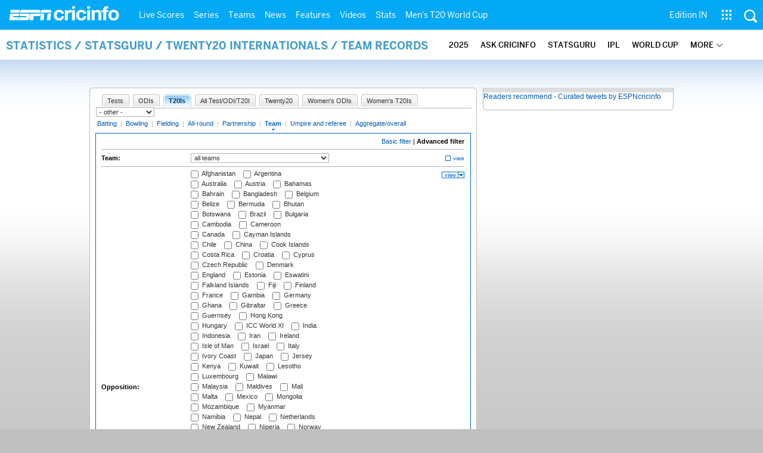

--- FILE ---
content_type: text/html; charset=UTF-8
request_url: https://stats.espncricinfo.com/ci/engine/stats/index.html?bowling_hand=2;bowling_pacespin=1;class=3;filter=advanced;filter_box=dismissal;filter_box=final_type;filter_box=ground;filter_box=host;filter_box=opposition;filter_box=series;filter_box=trophy;orderby=wickets;spanmax1=31+dec+1999;spanmin1=01+jan+1999;spanval1=span;trophy=12;type=team
body_size: 39581
content:

<!DOCTYPE html PUBLIC "-//W3C//DTD XHTML 1.0 Transitional//EN" "http://www.w3.org/TR/xhtml1/DTD/xhtml1-transitional.dtd">
<!-- hostname: ip-10-159-68-83, edition-view: , country: unknown, cluster: www, created: 2026-01-30 08:45:09 -->
<html xmlns="http://www.w3.org/1999/xhtml" xmlns:fb="http://www.facebook.com/2008/fbml" xmlns:og="http://opengraphprotocol.org/schema/" xmlns:fb="http://developers.facebook.com/schema/" >
<head>
 <script type="text/javascript">var _sf_startpt=(new Date()).getTime()</script>
 <meta name="google-site-verification" content="ZxdgH3XglRg0Bsy-Ho2RnO3EE4nRs53FloLS6fkt_nc" />
 <meta
        name="viewport"
        content="width=device-width, initial-scale=1.0, maximum-scale=1.0, user-scalable=0"
      />
 <title>Statsguru | Searchable Cricket Statistics database  | ESPNcricinfo.com</title>
 <meta http-equiv="Content-Type" content="text/html;charset=utf-8" />
 <meta name="keywords" content="cricket stats, analysis" />

 
 <meta name="description" content="Find interactive analysis of cricket stats and records only on ESPNcricinfo.com. Choose a criteria and generate your own record tables." />
<!--[if IE 9]>
<script language="javascript" type="text/javascript">
function fnCreateJumpList(iScenario) {
fnClearJumpList();
window.external.msSiteModeCreateJumpList("Quick Links")
window.external.msSiteModeAddJumpListItem('ICC World Test Championship, 2025-2027', 'https://www.espncricinfo.com/ci/content/current/series/1472510.html', 'https://a.espncdn.com/espncricinfo/favicon.ico');window.external.msSiteModeAddJumpListItem('Women's Championship', 'https://www.espncricinfo.com/ci/content/current/series/1308225.html', 'https://a.espncdn.com/espncricinfo/favicon.ico');window.external.msSiteModeAddJumpListItem('Cricket World Cup League 2', 'https://www.espncricinfo.com/ci/content/current/series/1420525.html', 'https://a.espncdn.com/espncricinfo/favicon.ico');window.external.msSiteModeAddJumpListItem('Sheffield Shield', 'https://www.espncricinfo.com/ci/content/current/series/1495274.html', 'https://a.espncdn.com/espncricinfo/favicon.ico');window.external.msSiteModeAddJumpListItem('Ranji Trophy 2025/26', 'https://www.espncricinfo.com/ci/content/current/series/1492381.html', 'https://a.espncdn.com/espncricinfo/favicon.ico');window.external.msSiteModeAddJumpListItem('IPL 2026', 'https://www.espncricinfo.com/ci/content/current/series/1510719.html', 'https://a.espncdn.com/espncricinfo/favicon.ico');window.external.msSiteModeAddJumpListItem('WPL 2026', 'https://www.espncricinfo.com/ci/content/current/series/1510059.html', 'https://a.espncdn.com/espncricinfo/favicon.ico');window.external.msSiteModeAddJumpListItem('Men's T20 World Cup', 'https://www.espncricinfo.com/ci/content/current/series/1502138.html', 'https://a.espncdn.com/espncricinfo/favicon.ico');window.external.msSiteModeShowJumpList();
}
function fnClearJumpList() {
window.external.msSiteModeClearJumplist();
}
</script>

<meta name="msapplication-task" content="name=Live Scores;action-uri=https://www.espncricinfo.com/ci/engine/current/match/scores/live.html;icon-uri=https://a.espncdn.com/espncricinfo/favicon.ico"/>
<meta name="msapplication-task" content="name=Latest News;action-uri=https://www.espncricinfo.com/ci/content/current/story/news.html;icon-uri=https://a.espncdn.com/espncricinfo/favicon.ico"/>
<meta name="msapplication-task" content="name=Fixtures;action-uri=https://www.espncricinfo.com/ci/content/current/match/fixtures/index.html;icon-uri=https://a.espncdn.com/espncricinfo/favicon.ico"/>
<meta name="msapplication-task" content="name=Results;action-uri=https://www.espncricinfo.com/ci/engine/current/match/scores/recent.html;icon-uri=https://a.espncdn.com/espncricinfo/favicon.ico"/>
<meta name="msapplication-task" content="name=Photos;action-uri=https://www.espncricinfo.com/ci/content/current/image/index.html;icon-uri=https://a.espncdn.com/espncricinfo/favicon.ico"/>
<meta name="msapplication-task" content="name=Audio/Video;action-uri=https://www.espncricinfo.com/ci/content/video_audio/index.html;icon-uri=https://a.espncdn.com/espncricinfo/favicon.ico"/>
<script language="javascript" type="text/javascript">
        fnCreateJumpList(2);
</script>
<![endif]-->


 <meta name="robots" content="index, follow" />
 <meta name="googlebot" content="index, follow" />
 <meta property="og:type" content="article"/>
 <meta property="og:title" content=""/>
 
 <meta property="og:image" content="https://a.espncdn.com/i/espn/espn_logos/espncricinfo.png" />
 <link rel="image_src" href="https://a.espncdn.com/i/espn/espn_logos/espncricinfo.png" />

<link rel="shortcut icon" href="https://a.espncdn.com/espncricinfo/favicon.ico" />
<link rel="icon" type="image/png" href="https://a.espncdn.com/espncricinfo/favicon.png" />
<link rel="icon" type="image/gif" href="https://a.espncdn.com/espncricinfo/favicon.gif" />
<link rel="apple-touch-icon" href="https://a.espncdn.com/wireless/mw5/r1/images/bookmark-icons/espncricinfo_icon-57x57.min.png" />
<link rel="apple-touch-icon-precomposed" href="https://a.espncdn.com/wireless/mw5/r1/images/bookmark-icons/espncricinfo_icon-57x57.min.png">
<link rel="apple-touch-icon-precomposed" sizes="72x72" href="https://a.espncdn.com/wireless/mw5/r1/images/bookmark-icons/espncricinfo_icon-72x72.min.png">
<link rel="apple-touch-icon-precomposed" sizes="114x114" href="https://a.espncdn.com/wireless/mw5/r1/images/bookmark-icons/espncricinfo_icon-114x114.min.png">
<link rel="apple-touch-icon-precomposed" sizes="152x152" href="https://a.espncdn.com/wireless/mw5/r1/images/bookmark-icons/espncricinfo_icon-152x152.min.png">

<script language="javascript"  type="text/javascript">
    let isApp = false;
    if (window.CleverTap) {
        isApp = true;
    } else if (window.webkit && window.webkit.messageHandlers && window.webkit.messageHandlers.clevertap) {
        isApp = true;
    }

    window.injectScript = function(src, opts) {
        (function() {
        var script = document.createElement("script");
        script.type = "text/javascript";
        script.async = false;
        script.src = src;
        if(opts && typeof opts.id !== "undefined") script.id = opts.id;
        if(opts && typeof opts.async !== "undefined") script.async = opts.async;
        if(opts && typeof opts.defer !== "undefined") script.defer = opts.defer;
        var s = document.getElementsByTagName('script')[0];
        s.parentNode.insertBefore(script, s);
        })();
    };

    if (!isApp) {
        
            window.injectScript('https://dcf.espn.com/TWDC-DTCI/prod/Bootstrap.js');
        
    }
</script>

<meta property="fb:app_id" content="260890547115" />
<meta property="og:site_name" content="Cricinfo" />



 <meta property="og:title" content=""/>

 <!-- Cricinfo Global News RSS feed link -->
<link href="/rss/content/story/feeds/0.xml" rel="alternate" type="application/rss+xml" title="Global News RSS Feed" />
<link href="/rss/livescores.xml" rel="alternate" type="application/rss+xml" title="Cricinfo live scores RSS feed" />


<link rel="stylesheet" href="https://a.espncdn.com/combiner/c?css=fonts/bentonsans.css,fonts/bentonsansbold.css,fonts/bentonsanslight.css,fonts/bentonsansmedium.css,fonts/bentonsanscond.css,fonts/bentonsanscondbold.css,fonts/bentonsanscondmedium.css" type="text/css" media="screen" charset="utf-8">
<link rel="stylesheet" href="https://i.imgci.com/navigation/cricinfo/ci/assets/css/main_nav.css?v=1616584657" type="text/css" media="screen" charset="utf-8">
<link rel="stylesheet" href="https://i.imgci.com/navigation/cricinfo/ci/assets/css/sub_nav.css?v=1616584657" type="text/css" media="screen" charset="utf-8">
<link rel="stylesheet" type="text/css" href="https://i.imgci.com/navigation/cricinfo/ci/global.0.0.1.css?1602154871"/>

<script language="javascript" type="text/javascript">
	if(navigator.userAgent.indexOf('Linux') != -1) { 
		var linux = '/navigation/cricinfo/ci/global_linux.css?1602154873';
		var linuxcss=document.createElement("link");
		linuxcss.setAttribute("rel", "stylesheet");
		linuxcss.setAttribute("type", "text/css");
		linuxcss.setAttribute("href", linux);
		document.getElementsByTagName("head")[0].appendChild(linuxcss);
	}
</script>

 <script language="javascript" type="text/javascript" src="https://i.imgci.com/navigation/cricinfo/ci/jquery-1.7.2.min.js"></script>
 <script language="javascript" type="text/javascript" src="https://i.imgci.com/navigation/cricinfo/ci/default.js?1671195368"></script>

<script src="https://a.espncdn.com/combiner/c?js=jquery-1.7.1.js,plugins/jquery.metadata.js,plugins/jquery.pubsub.r5.js,plugins/ba-debug-0.4.js,espn.l10n.r12.js,espn.core.duo.r55.js,espn.storage.r6.js,espn.geo.r2.js"></script>

<link rel="stylesheet" href="https://a.espncdn.com/players/web-player-bundle/5.5.2/espn-web-player-bundle.css" />
<!-- VOD Shim starts -->

<script src="https://i.imgci.com/navigation/cricinfo/ci/assets/js/plugins/jquery-2.0.2.min.js"></script>
<script src="https://i.imgci.com/navigation/cricinfo/ci/assets/js/plugins/jquery.cookie-1.4.1.min.js"></script>
<script src="https://a.espncdn.com/players/web-player-bundle/5.5.2/espn-web-player-bundle.min.js"></script>
<script src="https://i.imgci.com/navigation/cricinfo/ci/videoplayer/dtciplayer.js?t=1"></script>
<!-- VOD Shim ends -->



<script language="javascript"  type="text/javascript">
	if (typeof $ === 'undefined'){	
		var $ = jQuery;
	}
	ord=Math.random()*10000000000000000;
	var ad_counter = 1;

	cqanswer = '99';
	location_country = 'unknown';
	location_cluster = 'www';
</script>

<script src="https://i.imgci.com/navigation/cricinfo/ci/assets/js/plugins/jquery.cookie-1.4.1.min.js"></script>

<style type="text/css">
.video-play-button{background: url(https://i.imgci.com/espncricinfo/video/play-icon.png) no-repeat left bottom;bottom: 10px;left: 10px;position: absolute;right: 0px;text-shadow: none;top: 0px;width: 100%;background-size: 50px auto;opacity: .6;color: transparent;cursor:pointer;}
.video-play-button:hover{opacity: 1;}
</style>
 <script type="text/javascript" language="javascript" src="https://i.imgci.com/navigation/cricinfo/statsguru.js?1357641468"></script>

<meta name="application-name" content="ESPNcricinfo"/>
<meta name="msapplication-TileColor" content="#266ab4"/>
<meta name="msapplication-TileImage" content="https://i.imgci.com/espncricinfo/6b245241-3938-499c-8c79-9b80f97bed96.png"/>



<script type='text/javascript'>
  window.s_account = "wdgespcricinfo,wdgespge";
  
</script>

<!-- Load GPT JavaScript library used by DFP -->
<script type="text/javascript">
  var googletag = googletag || {};
  googletag.cmd = googletag.cmd || [];
  (function() {
    var gads = document.createElement("script");
    gads.async = true;
    gads.type = "text/javascript";
    var useSSL = true;
    // var useSSL = "https:" == document.location.protocol;
    gads.src = (useSSL ? "https:" : "http:") + "//www.googletagservices.com/tag/js/gpt.js";
    var node =document.getElementsByTagName("script")[0];
    node.parentNode.insertBefore(gads, node);
   })();
</script>
<script type="text/javascript" src="https://a.espncdn.com/combiner/c?js=swfobject/2.2/swfobject.js?minify=false"></script>


<style>
.espni-ad-slot{line-height: 0;}
pre.gpt-debug{padding: 10px; background: burlywood;}
</style>

  <script type='text/javascript'> 
  var ad_setting = {"adtar":"","kvbrand":"ci","kvcluster":"www","kvnavtype":"stats","kvpt":"statsindex","kvsite":"stats","networkid":"21783347309","path":"/21783347309/espn.cricinfo.com/stats","sp":"cricinfo","template":"desktop","template_type":"non_responsive","tstAdTar":""}; var __GPTenabled = true; 
  window.espn = window.espn || {};
  window.espn.ads = window.espn.ads || {};
  window.espn.ads.config = window.espn.ads.config || {};
  window.espn.ads.config.level = "espn.cricinfo.com/stats";
  </script>

<style>.vjs-logolink.hide{display:none;}</style>

</head>
<body onLoad="return guruStart();"

 id="cric_old_template">




<section class="mainnav_wrap" id="mainnav_wrap">
	<div class="nav_inner" id="nav_inner">

		<div class="nav_btn" id="nav_btn">
			<span class="back-icon-svg">
				<svg version="1.1" id="Capa_1" xmlns="http://www.w3.org/2000/svg" xmlns:xlink="http://www.w3.org/1999/xlink" x="0px" y="0px" viewBox="0 0 31.494 31.494" style="enable-background:new 0 0 31.494 31.494;" xml:space="preserve"> <path style="fill:#FFFFFF;" d="M10.273,5.009c0.444-0.444,1.143-0.444,1.587,0c0.429,0.429,0.429,1.143,0,1.571l-8.047,8.047h26.554 c0.619,0,1.127,0.492,1.127,1.111c0,0.619-0.508,1.127-1.127,1.127H3.813l8.047,8.032c0.429,0.444,0.429,1.159,0,1.587 c-0.444,0.444-1.143,0.444-1.587,0l-9.952-9.952c-0.429-0.429-0.429-1.143,0-1.571L10.273,5.009z"/> <g> </g> <g> </g> <g> </g> <g> </g> <g> </g> <g> </g> <g> </g> <g> </g> <g> </g> <g> </g> <g> </g> <g> </g> <g> </g> <g> </g> <g> </g> </svg>
			</span>
		</div>

		<div class="ci_logo" id="ci_logo">
			
			<a href="/">
			
				 
				 <img src="https://www.espncricinfo.com/static/images/logo.png">
				 
				<span class="logo_txt">ESPN Cricinfo</span>
			</a>
		</div>

		<nav class="main_nav" id="main_nav" data-role="none">


			<ul class="nav_grp" id="nav_grp" data-role="none">

							<li class="nav_grpitm nav_live_scores">
								
								<a href="https://www.espncricinfo.com/live-cricket-score" name="&lpos=header_livescores">Live Scores</a>

								<div class="nav_grp_lvl1 main_nav_options dd_wrap">

									<ul class="sub_nav" data-role="none">

										<li class="sub_nav_item">
											<a href="https://www.espncricinfo.com/live-cricket-score" name="&lpos=header_livescores">Live Scores Home</a>
										</li>

										<li class="sub_nav_item">
											<a href="https://www.espncricinfo.com/live-cricket-match-schedule-fixtures" name="&lpos=header_livescores">Schedule</a>
										</li>

										<li class="sub_nav_item">
											<a href="https://www.espncricinfo.com/live-cricket-match-results" name="&lpos=header_livescores">Results</a>
										</li>

										<li class="sub_nav_item">
											<a href="https://www.espncricinfo.com/live-cricket-month-view" name="&lpos=header_livescores">Month view</a>
										</li>

										<li class="sub_nav_item">
											<a href="https://www.espncricinfo.com/ci/engine/series/index.html?view=season" name="&lpos=header_livescores">Season view</a>
										</li>

										<li class="sub_nav_item">
											<a href="https://www.espncricinfo.com/ci/engine/match/index.html?view=calendar" name="&lpos=header_livescores">International calendar</a>
										</li>

										<li class="sub_nav_item">
											<a href="https://www.espncricinfo.com/ci/engine/match/scores/desktop.html" name="&lpos=header_livescores">Desktop Scoreboard</a>
										</li>

									</ul>

								</div>
							</li>

							<li class="nav_grpitm nav_series">
								
								<a href="https://www.espncricinfo.com/cricket-fixtures" name="&lpos=header_series">Series</a>

								<div class="nav_grp_lvl1 main_nav_options dd_wrap">

									<ul class="sub_nav" data-role="none">

										<li class="sub_nav_item">
											<a href="https://www.espncricinfo.com/series/icc-men-s-t20-world-cup-warm-up-matches-2025-26-1521126/match-schedule-fixtures-and-results" name="&lpos=header_series">Men's T20 World Cup Warm-up</a>
										</li>

										<li class="sub_nav_item">
											<a href="https://www.espncricinfo.com/series/women-s-t20-world-cup-qualifier-2025-26-1515205" name="&lpos=header_series">Women's T20 World Cup QLF</a>
										</li>

										<li class="sub_nav_item">
											<a href="https://www.espncricinfo.com/series/women-s-premier-league-2025-26-1510059" name="&lpos=header_series">WPL 2026</a>
										</li>

										<li class="sub_nav_item">
											<a href="https://www.espncricinfo.com/series/men-s-under-19-world-cup-2025-26-1511849" name="&lpos=header_series">Under-19 World Cup</a>
										</li>

										<li class="sub_nav_item">
											<a href="https://www.espncricinfo.com/series/icc-men-s-t20-world-cup-2025-26-1502138" name="&lpos=header_series">Men's T20 World Cup 2026</a>
										</li>

										<li class="sub_nav_item">
											<a href="https://www.espncricinfo.com/series/new-zealand-in-india-2025-26-1490228" name="&lpos=header_series">India vs New Zealand</a>
										</li>

										<li class="sub_nav_item">
											<a href="https://www.espncricinfo.com/series/england-in-sri-lanka-2025-26-1507712" name="&lpos=header_series">Sri Lanka vs England</a>
										</li>

										<li class="sub_nav_item">
											<a href="https://www.espncricinfo.com/series/australia-in-pakistan-2025-26-1519629" name="&lpos=header_series">Pakistan vs Australia</a>
										</li>

										<li class="sub_nav_item">
											<a href="https://www.espncricinfo.com/series/west-indies-in-south-africa-2025-26-1477604" name="&lpos=header_series">South Africa vs West Indies</a>
										</li>

										<li class="sub_nav_item">
											<a href="https://www.espncricinfo.com/series/women-s-super-smash-2025-26-1499624" name="&lpos=header_series">Women's Super Smash</a>
										</li>

										<li class="sub_nav_item">
											<a href="https://www.espncricinfo.com/series/super-smash-2025-26-1499623" name="&lpos=header_series">Men's Super Smash</a>
										</li>

										<li class="sub_nav_item">
											<a href="https://www.espncricinfo.com/series/indian-premier-league-2025-26-1510719" name="&lpos=header_series">IPL 2026</a>
										</li>

										<li class="sub_nav_item">
											<a href="https://www.espncricinfo.com/series/vijay-hazare-trophy-2025-26-1492383" name="&lpos=header_series">Vijay Hazare Trophy</a>
										</li>

										<li class="sub_nav_item">
											<a href="https://www.espncricinfo.com/series/ranji-trophy-2025-26-1492381" name="&lpos=header_series">Ranji Trophy</a>
										</li>

										<li class="sub_nav_item">
											<a href="https://www.espncricinfo.com/series/sheffield-shield-2025-26-1495274" name="&lpos=header_series">Sheffield Shield</a>
										</li>

										<li class="sub_nav_item">
											<a href="https://www.espncricinfo.com/series/one-day-cup-aus-2025-26-1495275" name="&lpos=header_series">One-Day Cup (AUS)</a>
										</li>

										<li class="sub_nav_item">
											<a href="https://www.espncricinfo.com/series/csa-4-day-series-division-1-2025-26-1501055" name="&lpos=header_series">CSA 4-Day Div 1</a>
										</li>

										<li class="sub_nav_item">
											<a href="https://www.espncricinfo.com/series/csa-4-day-series-division-2-2025-26-1501056" name="&lpos=header_series">CSA 4-Day Div 2</a>
										</li>

										<li class="sub_nav_item">
											<a href="https://www.espncricinfo.com/series/major-league-tournament-2025-26-1511626/match-schedule-fixtures-and-results" name="&lpos=header_series">Major League (SL)</a>
										</li>

										<li class="sub_nav_item">
											<a href="https://www.espncricinfo.com/series/icc-world-test-championship-2025-2027-1472510" name="&lpos=header_series">Test Championship 2025-2027</a>
										</li>

										<li class="sub_nav_item">
											<a href="https://www.espncricinfo.com/series/icc-women-s-championship-2022-23-2025-1308225" name="&lpos=header_series">Women's Championship</a>
										</li>

										<li class="sub_nav_item">
											<a href="https://www.espncricinfo.com/series/icc-men-s-cricket-world-cup-league-2-2023-24-2027-1420525" name="&lpos=header_series">World Cup League 2</a>
										</li>

										<li class="sub_nav_item">
											<a href="https://www.espncricinfo.com/series/cwc-challenge-league-group-a-2024-2026-1451764" name="&lpos=header_series">CWC Challenge League Group A</a>
										</li>

										<li class="sub_nav_item">
											<a href="https://www.espncricinfo.com/series/cwc-challenge-league-group-b-2024-2026-1451884" name="&lpos=header_series">CWC Challenge League Group B</a>
										</li>

										<li class="sub_nav_item">
											<a href="https://www.espncricinfo.com/cricket-fixtures/#future" name="&lpos=header_series">-Future series-</a>
										</li>

										<li class="sub_nav_item">
											<a href="https://www.espncricinfo.com/ci/engine/series/index.html" name="&lpos=header_series">-Archives-</a>
										</li>

									</ul>

								</div>
							</li>

							<li class="nav_grpitm nav_teams">
								
								<a href="https://www.espncricinfo.com/team" name="&lpos=header_teams">Teams</a>

								<div class="nav_grp_lvl1 main_nav_options dd_wrap">

									<ul class="subnav_grp" data-role="none">

										<li class="subnav_grpitm">

											<ul class="sub_nav" data-role="none">

												<li class="sub_nav_item">
													<a href="https://www.espncricinfo.com/team/australia-2" name="&lpos=header_teams">Australia</a>
												</li>

												<li class="sub_nav_item">
													<a href="https://www.espncricinfo.com/team/afghanistan-40" name="&lpos=header_teams">Afghanistan</a>
												</li>

												<li class="sub_nav_item">
													<a href="https://www.espncricinfo.com/team/bangladesh-25" name="&lpos=header_teams">Bangladesh</a>
												</li>

												<li class="sub_nav_item">
													<a href="https://www.espncricinfo.com/team/canada-17" name="&lpos=header_teams">Canada</a>
												</li>

												<li class="sub_nav_item">
													<a href="https://www.espncricinfo.com/team/england-1" name="&lpos=header_teams">England</a>
												</li>

												<li class="sub_nav_item">
													<a href="https://www.espncricinfo.com/team/ireland-29" name="&lpos=header_teams">Ireland</a>
												</li>

												<li class="sub_nav_item">
													<a href="https://www.espncricinfo.com/team/india-6" name="&lpos=header_teams">India</a>
												</li>

												<li class="sub_nav_item">
													<a href="https://www.espncricinfo.com/team/namibia-28" name="&lpos=header_teams">Namibia</a>
												</li>

												<li class="sub_nav_item">
													<a href="https://www.espncricinfo.com/team/new-zealand-5" name="&lpos=header_teams">New Zealand</a>
												</li>

												<li class="sub_nav_item">
													<a href="https://www.espncricinfo.com/team/nepal-33" name="&lpos=header_teams">Nepal</a>
												</li>

												<li class="sub_nav_item">
													<a href="https://www.espncricinfo.com/team/pakistan-7" name="&lpos=header_teams">Pakistan</a>
												</li>

												<li class="sub_nav_item">
													<a href="https://www.espncricinfo.com/team/netherlands-15" name="&lpos=header_teams">Netherlands</a>
												</li>

												<li class="sub_nav_item">
													<a href="https://www.espncricinfo.com/team/south-africa-3" name="&lpos=header_teams">South Africa</a>
												</li>

												<li class="sub_nav_item">
													<a href="https://www.espncricinfo.com/team/oman-37" name="&lpos=header_teams">Oman</a>
												</li>

												<li class="sub_nav_item">
													<a href="https://www.espncricinfo.com/team/sri-lanka-8" name="&lpos=header_teams">Sri Lanka</a>
												</li>

												<li class="sub_nav_item">
													<a href="https://www.espncricinfo.com/team/scotland-30" name="&lpos=header_teams">Scotland</a>
												</li>

												<li class="sub_nav_item">
													<a href="https://www.espncricinfo.com/team/west-indies-4" name="&lpos=header_teams">West Indies</a>
												</li>

												<li class="sub_nav_item">
													<a href="https://www.espncricinfo.com/team/united-arab-emirates-27" name="&lpos=header_teams">UAE</a>
												</li>

												<li class="sub_nav_item">
													<a href="https://www.espncricinfo.com/team/zimbabwe-9" name="&lpos=header_teams">Zimbabwe</a>
												</li>

												<li class="sub_nav_item">
													<a href="https://www.espncricinfo.com/team/united-states-of-america-11" name="&lpos=header_teams">USA</a>
												</li>

											</ul>
										</li>

									</ul>

								</div>
							</li>

							<li class="nav_grpitm nav_news">
								
								<a href="https://www.espncricinfo.com/cricket-news" name="&lpos=header_news">News</a>

								<div class="nav_grp_lvl1 main_nav_options dd_wrap">

									<ul class="subnav_grp" data-role="none">

										<li class="subnav_grpitm">

											<ul class="sub_nav" data-role="none">

												<li class="sub_nav_item">
													<a href="https://www.espncricinfo.com/cricket-news" name="&lpos=header_news">News Home</a>
												</li>

												<li class="sub_nav_item">
													<a href="https://www.espncricinfo.com/cricket-news/the-future-of-odis-39" name="&lpos=header_news">Future of ODIs</a>
												</li>

												<li class="sub_nav_item">
													<a href="https://www.espncricinfo.com/cricket-news/ball-tampering-25" name="&lpos=header_news">Ball-tampering</a>
												</li>

												<li class="sub_nav_item">
													<a href="https://www.espncricinfo.com/cricket-news/technology-in-cricket-18" name="&lpos=header_news">Technology in cricket</a>
												</li>

												<li class="sub_nav_item">
													<a href="https://www.espncricinfo.com/cricket-news/racism-99" name="&lpos=header_news">Racism</a>
												</li>

												<li class="sub_nav_item">
													<a href="https://www.espncricinfo.com/cricket-news/run-out-controversies-325" name="&lpos=header_news">Run-out controversies</a>
												</li>

												<li class="sub_nav_item">
													<a href="https://www.espncricinfo.com/cricket-news/corruption-in-cricket-4" name="&lpos=header_news">Corruption</a>
												</li>

											</ul>
										</li>

									</ul>

								</div>
							</li>

							<li class="nav_grpitm nav_features">
								
								<a href="https://www.espncricinfo.com/cricket-features" name="&lpos=header_features">Features</a>

								<div class="nav_grp_lvl1 main_nav_options dd_wrap">

									<ul class="subnav_grp" data-role="none">

										<li class="subnav_grpitm">

											<ul class="sub_nav" data-role="none">

												<li class="sub_nav_item">
													<a href="https://www.espncricinfo.com/cricket-features" name="&lpos=header_features">Features Home</a>
												</li>

												<li class="sub_nav_item">
													<a href="https://www.espncricinfo.com/on-this-day/cricket-events" name="&lpos=header_features">On this day</a>
												</li>

												<li class="sub_nav_item">
													<a href="https://www.espncricinfo.com/espncricinfo-writers-index" name="&lpos=header_features">Writers</a>
												</li>

												<li class="sub_nav_item">
													<a href="https://www.espncricinfo.com/webstories" name="&lpos=header_features">Web stories</a>
												</li>

												<li class="sub_nav_item">
													<a href="https://www.espncricinfo.com/gallery" name="&lpos=header_features">Photo galleries</a>
												</li>

												<li class="sub_nav_item">
													<a href="https://www.espncricinfo.com/cricinfo-30-years" name="&lpos=header_features">Cricinfo 30 years</a>
												</li>

												<li class="sub_nav_item">
													<a href="https://www.thecricketmonthly.com/" target="_blank" name="&lpos=header_features">The Cricket Monthly</a>
												</li>

											</ul>
										</li>

									</ul>

								</div>
							</li>

							<li class="nav_grpitm nav_videos">
								
								<a href="https://www.espncricinfo.com/cricket-videos/" name="&lpos=header_videos">Videos</a>

								<div class="nav_grp_lvl1 main_nav_options dd_wrap">

									<ul class="subnav_grp" data-role="none">

										<li class="subnav_grpitm">

											<ul class="sub_nav" data-role="none">

												<li class="sub_nav_item">
													<a href="https://www.espncricinfo.com/cricket-videos/genre/the-dhoni-legacy-304" name="&lpos=header_videos">The Dhoni Legacy</a>
												</li>

												<li class="sub_nav_item">
													<a href="https://www.espncricinfo.com/cricket-videos/genre/cricinformed-299" name="&lpos=header_videos">Cricinformed</a>
												</li>

												<li class="sub_nav_item">
													<a href="https://www.espncricinfo.com/cricket-videos/genre/time-out-221" name="&lpos=header_videos">Time Out English</a>
												</li>

												<li class="sub_nav_item">
													<a href="https://www.espncricinfo.com/cricket-videos/genre/match-day-hindi-281" name="&lpos=header_videos">Time Out Hindi</a>
												</li>

												<li class="sub_nav_item">
													<a href="https://www.espncricinfo.com/cricket-videos/genre/kya-khoya-kya-paaya-292" name="&lpos=header_videos">Kya Khoya Kya Paaya</a>
												</li>

												<li class="sub_nav_item">
													<a href="https://www.espncricinfo.com/cricket-videos/genre/haan-ya-naa-247" name="&lpos=header_videos">Haan Ya Naa</a>
												</li>

												<li class="sub_nav_item">
													<a href="https://www.espncricinfo.com/cricket-videos/genre/25-questions-191" name="&lpos=header_videos">25 Questions</a>
												</li>

												<li class="sub_nav_item">
													<a href="https://www.espncricinfo.com/cricket-videos/genre/news-and-analysis-34" name="&lpos=header_videos">News and Analysis</a>
												</li>

												<li class="sub_nav_item">
													<a href="https://www.espncricinfo.com/cricket-videos/genre/interviews-9" name="&lpos=header_videos">Interviews</a>
												</li>

												<li class="sub_nav_item">
													<a href="https://www.espncricinfo.com/cricket-videos/genre/features-46" name="&lpos=header_videos">Features</a>
												</li>

												<li class="sub_nav_item">
													<a href="https://www.espncricinfo.com/cricket-videos/genre/press-conference-2" name="&lpos=header_videos">Press Conference</a>
												</li>

												<li class="sub_nav_item">
													<a href="https://www.espncricinfo.com/cricket-videos/genre/ravi-raunak-277" name="&lpos=header_videos">Ravi & Raunak</a>
												</li>

												<li class="sub_nav_item">
													<a href="https://www.espncricinfo.com/cricket-videos/genre/politeenquiries-119" name="&lpos=header_videos">Polite Enquiries</a>
												</li>

												<li class="sub_nav_item">
													<a href="https://www.espncricinfo.com/cricket-videos/genre/run-order-166" name="&lpos=header_videos">Run Order</a>
												</li>

												<li class="sub_nav_item">
													<a href="https://www.espncricinfo.com/cricket-videos/genre/newsroom-218" name="&lpos=header_videos">Newsroom</a>
												</li>

												<li class="sub_nav_item">
													<a href="https://www.espncricinfo.com/cricket-videos/genre/highlights-37" name="&lpos=header_videos">Highlights</a>
												</li>

												<li class="sub_nav_item">
													<a href="https://www.youtube.com/ESPNCricinfo" target="_blank" name="&lpos=header_videos">YouTube</a>
												</li>

											</ul>
										</li>

									</ul>

								</div>
							</li>

							<li class="nav_grpitm nav_stats">
								
								<a href="https://www.espncricinfo.com/records" name="&lpos=header_stats">Stats</a>

								<div class="nav_grp_lvl1 main_nav_options dd_wrap">

									<ul class="sub_nav" data-role="none">

										<li class="sub_nav_item">
											<a href="https://www.espncricinfo.com/records" name="&lpos=header_stats">Stats home</a>
										</li>

										<li class="sub_nav_item">
											<a href="https://www.espncricinfo.com/ask" name="&lpos=header_stats">AskCricinfo</a>
										</li>

										<li class="sub_nav_item">
											<a href="https://www.espncricinfo.com/statsguru" name="&lpos=header_stats">Statsguru</a>
										</li>

										<li class="sub_nav_item">
											<a href="https://www.espncricinfo.com/genre/superstats-706" name="&lpos=header_stats">SuperStats</a>
										</li>

										<li class="sub_nav_item">
											<a href="https://www.espncricinfo.com/records/year/2025-2025" name="&lpos=header_stats">2025 records</a>
										</li>

										<li class="sub_nav_item">
											<a href="https://www.espncricinfo.com/records/year/2024-2024" name="&lpos=header_stats">2024 records</a>
										</li>

										<li class="sub_nav_item">
											<a href="https://www.espncricinfo.com/records" name="&lpos=header_stats">All records</a>
										</li>

										<li class="sub_nav_item">
											<a href="https://www.espncricinfo.com/cricketers" name="&lpos=header_stats">Players</a>
										</li>

										<li class="sub_nav_item">
											<a href="https://www.espncricinfo.com/cricket-grounds" name="&lpos=header_stats">Grounds</a>
										</li>

										<li class="sub_nav_item">
											<a href="https://www.espncricinfo.com/rankings/icc-team-ranking" name="&lpos=header_stats">Rankings</a>
										</li>

									</ul>

								</div>
							</li>

							<li class="nav_grpitm nav_men's_t20_world_cup">
								
								<a href="https://www.espncricinfo.com/series/icc-men-s-t20-world-cup-2025-26-1502138" name="&lpos=header_men'st20worldcup">Men's T20 World Cup</a>

								<div class="nav_grp_lvl1 main_nav_options dd_wrap">

									<ul class="sub_nav" data-role="none">

										<li class="sub_nav_item">
											<a href="https://www.espncricinfo.com/series/icc-men-s-t20-world-cup-2025-26-1502138" name="&lpos=header_men'st20worldcup">Home</a>
										</li>

										<li class="sub_nav_item">
											<a href="https://www.espncricinfo.com/series/icc-men-s-t20-world-cup-2025-26-1502138/match-schedule-fixtures-and-results" name="&lpos=header_men'st20worldcup">Fixtures and results</a>
										</li>

										<li class="sub_nav_item">
											<a href="https://www.espncricinfo.com/series/icc-men-s-t20-world-cup-2025-26-1502138/squads" name="&lpos=header_men'st20worldcup">Squads</a>
										</li>

										<li class="sub_nav_item">
											<a href="https://www.espncricinfo.com/series/icc-men-s-t20-world-cup-2025-26-1502138/points-table-standings" name="&lpos=header_men'st20worldcup">Points Table</a>
										</li>

										<li class="sub_nav_item">
											<a href="https://www.espncricinfo.com/series/icc-men-s-t20-world-cup-2025-26-1502138/videos" name="&lpos=header_men'st20worldcup">Videos</a>
										</li>

										<li class="sub_nav_item">
											<a href="https://www.espncricinfo.com/series/icc-men-s-t20-world-cup-2025-26-1502138/teams" name="&lpos=header_men'st20worldcup">Teams</a>
										</li>

										<li class="sub_nav_item">
											<a href="https://www.espncricinfo.com/series/icc-men-s-t20-world-cup-2025-26-1502138/photo" name="&lpos=header_men'st20worldcup">Photos</a>
										</li>

									</ul>

								</div>
							</li>


			</ul>
			<ul class="nav_grp nav_grp_right" data-role="none">
				<!-- Right side section starts -->
				<li class="nav_grpitm nav_editions" id="edition_grp">
					<a href="#" name="&lpos=header_editions">Edition IN</a>
					 <div class="nav_grp_lvl1 dd_wrap" >
						 <ul class="subnav_grp" data-role="none">
							 <li class="subnav_grpitm">
								 <ul class="sub_nav" data-role="none">
									 <li class="sub_nav_item"><a data-hover="Africa" data-edition="espncricinfo-en-za" class="nav-link dropdown-item " target="_self" rel="" href="#">Africa</a></li>
									 <li class="sub_nav_item"><a data-hover="Bangladesh" data-edition="espncricinfo-en-bd" class="nav-link dropdown-item " target="_self" rel="" href="#">Bangladesh</a></li>
									 <li class="sub_nav_item"><a data-hover="New Zealand" data-edition="espncricinfo-en-nz" class="nav-link dropdown-item " target="_self" rel="" href="#">New Zealand</a></li>
									 <li class="sub_nav_item"><a data-hover="Sri Lanka" class="nav-link dropdown-item " data-edition="espncricinfo-en-lk" target="_self" rel="" href="#">Sri Lanka</a></li>
									 <li class="sub_nav_item"><a data-hover="United States" data-edition="espncricinfo-en-us" class="nav-link dropdown-item " target="_self" rel="" href="#">United States</a></li>
								 </ul>
							 </li>
							 <li class="subnav_grpitm">
								 <ul class="sub_nav" data-role="none">
									 <li class="sub_nav_item"><a data-hover="Australia" data-edition="espncricinfo-en-au" class="nav-link dropdown-item " target="_self" rel="" href="#">Australia</a></li>
									 <li class="sub_nav_item"><a data-hover="India" data-edition="espncricinfo-en-in" class="nav-link dropdown-item  dropdown-item-selected  active" target="_self" rel="" href="#">India</a></li>
									 <li class="sub_nav_item"><a data-hover="Pakistan" data-edition="espncricinfo-en-pk" class="nav-link dropdown-item " target="_self" rel="" href="#">Pakistan</a></li>
									 <li class="sub_nav_item"><a data-hover="United Kingdom" data-edition="espncricinfo-en-uk" class="nav-link dropdown-item " target="_self" rel="" href="#">United Kingdom</a></li>
									 <li class="sub_nav_item"><a data-hover="Global" class="nav-link dropdown-item " data-edition="espncricinfo-en-ww" target="_self" rel="" href="#">Global</a></li>
								 </ul>
							 </li>
						 </ul>
				 
					 </div>
				 </li>
				 <li class="nav_grpitm nav_more_item">
					<div class="nav_grpico">
						<a href="#" class="sp nav_more_img" name="&lpos=header_editions"></a>
					</div>
					<div class="nav_grp_lvl1 dd_wrap">
						<ul class="nav_grp_more_ftr" >
							<li class="sub_nav_item">
								<a href="https://www.espncricinfo.com/wisdenalmanack/content/story/almanack" data-hover="" class="featured-link" target="_blank" rel="noopener noreferrer">
									<img src="https://a.espncdn.com/redesign/assets/img/logos/wisden.png" alt="" class="img">
									<span class="link-label">Wisden Almanack</span>
								</a>
								<span class="external-icon-svg">
									<svg xmlns="http://www.w3.org/2000/svg" xmlns:xlink="http://www.w3.org/1999/xlink" viewBox="0 0 24 24" version="1.1">
										<g id="surface23881170">
										<rect x="0" y="0" width="24" height="24" style="fill:rgb(100%,100%,100%);fill-opacity:1;stroke:none;"/>
										<path style=" stroke:none;fill-rule:nonzero;fill:rgb(28.235295%,28.627452%,29.019609%);fill-opacity:1;" d="M 20.734375 2.492188 C 20.707031 2.492188 20.679688 2.496094 20.652344 2.5 L 13.75 2.5 C 13.480469 2.496094 13.226562 2.636719 13.089844 2.871094 C 12.957031 3.105469 12.957031 3.394531 13.089844 3.628906 C 13.226562 3.863281 13.480469 4.003906 13.75 4 L 18.9375 4 L 11.21875 11.71875 C 11.023438 11.90625 10.945312 12.1875 11.011719 12.449219 C 11.082031 12.710938 11.289062 12.917969 11.550781 12.988281 C 11.8125 13.054688 12.09375 12.976562 12.28125 12.78125 L 20 5.0625 L 20 10.25 C 19.996094 10.519531 20.136719 10.773438 20.371094 10.910156 C 20.605469 11.042969 20.894531 11.042969 21.128906 10.910156 C 21.363281 10.773438 21.503906 10.519531 21.5 10.25 L 21.5 3.34375 C 21.53125 3.125 21.460938 2.90625 21.316406 2.742188 C 21.167969 2.578125 20.957031 2.488281 20.734375 2.492188 Z M 6.25 4 C 4.1875 4 2.5 5.6875 2.5 7.75 L 2.5 17.75 C 2.5 19.8125 4.1875 21.5 6.25 21.5 L 16.25 21.5 C 18.3125 21.5 20 19.8125 20 17.75 L 20 12.75 C 20.003906 12.480469 19.863281 12.226562 19.628906 12.089844 C 19.394531 11.957031 19.105469 11.957031 18.871094 12.089844 C 18.636719 12.226562 18.496094 12.480469 18.5 12.75 L 18.5 17.75 C 18.5 19 17.5 20 16.25 20 L 6.25 20 C 5 20 4 19 4 17.75 L 4 7.75 C 4 6.5 5 5.5 6.25 5.5 L 11.25 5.5 C 11.519531 5.503906 11.773438 5.363281 11.910156 5.128906 C 12.042969 4.894531 12.042969 4.605469 11.910156 4.371094 C 11.773438 4.136719 11.519531 3.996094 11.25 4 Z M 6.25 4 "/>
										</g>
									</svg>
								</span>

							</li>
							<li class="sub_nav_item">
								<a href="https://www.espn.in" data-hover="" class="featured-link" target="_blank" rel="noopener noreferrer">
									<img src="https://a.espncdn.com/redesign/assets/img/logos/espn-logo-cric.png" alt="" class="img">
									<span class="link-label">ESPN.in</span>
								</a>
								<span class="external-icon-svg">
									<svg xmlns="http://www.w3.org/2000/svg" xmlns:xlink="http://www.w3.org/1999/xlink" viewBox="0 0 24 24" version="1.1">
										<g id="surface23881170">
										<rect x="0" y="0" width="24" height="24" style="fill:rgb(100%,100%,100%);fill-opacity:1;stroke:none;"/>
										<path style=" stroke:none;fill-rule:nonzero;fill:rgb(28.235295%,28.627452%,29.019609%);fill-opacity:1;" d="M 20.734375 2.492188 C 20.707031 2.492188 20.679688 2.496094 20.652344 2.5 L 13.75 2.5 C 13.480469 2.496094 13.226562 2.636719 13.089844 2.871094 C 12.957031 3.105469 12.957031 3.394531 13.089844 3.628906 C 13.226562 3.863281 13.480469 4.003906 13.75 4 L 18.9375 4 L 11.21875 11.71875 C 11.023438 11.90625 10.945312 12.1875 11.011719 12.449219 C 11.082031 12.710938 11.289062 12.917969 11.550781 12.988281 C 11.8125 13.054688 12.09375 12.976562 12.28125 12.78125 L 20 5.0625 L 20 10.25 C 19.996094 10.519531 20.136719 10.773438 20.371094 10.910156 C 20.605469 11.042969 20.894531 11.042969 21.128906 10.910156 C 21.363281 10.773438 21.503906 10.519531 21.5 10.25 L 21.5 3.34375 C 21.53125 3.125 21.460938 2.90625 21.316406 2.742188 C 21.167969 2.578125 20.957031 2.488281 20.734375 2.492188 Z M 6.25 4 C 4.1875 4 2.5 5.6875 2.5 7.75 L 2.5 17.75 C 2.5 19.8125 4.1875 21.5 6.25 21.5 L 16.25 21.5 C 18.3125 21.5 20 19.8125 20 17.75 L 20 12.75 C 20.003906 12.480469 19.863281 12.226562 19.628906 12.089844 C 19.394531 11.957031 19.105469 11.957031 18.871094 12.089844 C 18.636719 12.226562 18.496094 12.480469 18.5 12.75 L 18.5 17.75 C 18.5 19 17.5 20 16.25 20 L 6.25 20 C 5 20 4 19 4 17.75 L 4 7.75 C 4 6.5 5 5.5 6.25 5.5 L 11.25 5.5 C 11.519531 5.503906 11.773438 5.363281 11.910156 5.128906 C 12.042969 4.894531 12.042969 4.605469 11.910156 4.371094 C 11.773438 4.136719 11.519531 3.996094 11.25 4 Z M 6.25 4 "/>
										</g>
									</svg>
								</span>

							</li>
						</ul>

						<div class="nav_grp_footer">
							<a href="https://submit.espncricinfo.com/ci/content/submit/forms/feedback.html" data-hover="Feedback" class="footer-link" target="_parent" rel="">Feedback</a>
							<a href="https://www.espncricinfo.com/ci/content/page/866033.html" data-hover="Sitemap" class="footer-link" target="_parent" rel="">Sitemap</a>
							<a href="https://www.espncricinfo.com/ci/content/page/156066.html" data-hover="About us" class="footer-link" target="_parent" rel="">About us</a>
							<a href="https://www.espncricinfo.com/ci/content/page/156050.html" data-hover="Contact us" class="footer-link" target="_parent" rel="">Contact us</a>
							<a href="https://india.disneycareers.com/en/search-jobs/advanced-search" data-hover="Careers" class="footer-link" target="_parent" rel="">Careers</a>
							<a href="https://www.nielsen.com/us/en/legal/privacy-statement/digital-measurement" data-hover="About Nielsen Measurement" class="footer-link" target="_parent" rel="">About Nielsen Measurement</a>
						</div>
					</div>
				</li>

				
				<li class="nav_grpitm nav_grp_srch" id="nav_serach_logo">
					<div class="nav_grpico">
						<span class="sp sp_srch1"></span>
						<span class="nav_txt">Search</span>
					</div>
					<div class="nav_search_form" id="nav_search">
						<form class="search-form" id="cric_search">
							<input type="text" placeholder="Search Series, Teams or Players..." name="q" spellcheck="false" autocomplete="off">
							<button type="submit"><i class="sp icon-search"></i>
							</button>
						</form>
					</div>
				</li>

			</ul>

		</nav>

	</div>
</section>
<section class="mainnav_wrap_small" id="mainnav_wrap_small"  data-role="none">
<!-- place holder for mobile navigation -->
	<div class="nav_mask" id="nav_mask"></div>
</section>



<nav class="mobile-navbar">
   <ul class="navbar-nav">
      <li class="nav-item">
         <a class="nav-link" href="https://www.espncricinfo.com/">
            <div><i class="espn-icon icon-home-outline-after"></i><span class="label">Home</span></div>
         </a>
      </li>
      <li class="nav-item">
         <a class="nav-link" href="https://www.espncricinfo.com/live-cricket-score">
            <div><i class="espn-icon icon-cricket-outline-after"></i><span class="label">Matches</span></div>
         </a>
      </li>
      <li class="nav-item">
         <a class="nav-link" href="https://www.espncricinfo.com/?tab=series">
            <div><i class="espn-icon icon-games-outline-after"></i><span class="label">Series</span></div>
         </a>
      </li>
			<li class="nav-item">
				<a class="nav-link" href="https://www.espncricinfo.com/video">
					<div><i class="espn-icon icon-play02-outline-after"></i><span class="label d-block">Video</span></div>
				</a>
			</li>
      <li class="nav-item">
         <a class="nav-link" href="https://www.espncricinfo.com/cricket-news">
            <div><i class="espn-icon icon-gear-outline-after"></i><span class="label">News</span></div>
         </a>
      </li>
   </ul>
</nav>

<script src="https://i.imgci.com/navigation/cricinfo/ci/assets/js/plugins/jquery-2.0.2.min.js"></script>
<script src="https://i.imgci.com/navigation/cricinfo/ci/assets/js/plugins/jquery.cookie-1.4.1.min.js"></script>
<script>
$(document).ready(function() {
	$('#nav_serach_logo').on('click', function(e) {
		e.stopPropagation();
		$('#nav_search').show();
	});

	$(document).click(function(){
		$('#nav_search').hide();
	});

	function handleSarch() {
		var searchURL = "https://search.espncricinfo.com/ci/content/site/search.html?search=";
		var searchVal = $('#cric_search input').val();
		if(searchVal.length > 0) {
			searchURL = searchURL +  searchVal;
			document.location = searchURL;
		}
	};

	$('#cric_search').on('submit', function(e) {
		e.preventDefault();
		handleSarch();
	});

	$(".back-icon-svg").on("click", function(e) {
		window.history.back();
	})

	document.querySelectorAll('.main_nav_options').forEach(options => {
    const links = options.querySelectorAll('.sub_nav_item')
		if (links.length > 6) {
			options.classList.add('dbl_cols');
		}
	})

});
		</script>




<!--  <div id="ciHomeMastContainer">


 </div> -->


	   <div class="subnav-wrap sub-nav  ">
        <div class="row">
          <div class="large-20 sub-nav-wrap" id="sub-nav-wrap">

            <div class="icc-home">
				<a href="/records">
Statistics / Statsguru / Twenty20 Internationals / Team records
				</a>
	        </div>


            <ul class="subnav_tier1 subnav-item-wrap" id="subnav_tier1" data-role="none">

                <li ><a name="&lpos=quicklink_2025" href="/records/year/2025-2025">2025</a>

                </li>

                <li ><a name="&lpos=quicklink_Ask Cricinfo" href="/ask">Ask Cricinfo</a>

                </li>

                <li ><a name="&lpos=quicklink_Statsguru" href="https://stats.espncricinfo.com/ci/engine/stats/index.html">Statsguru</a>

                </li>

                <li ><a name="&lpos=quicklink_IPL" href="/records/trophy/indian-premier-league-117">IPL</a>

                </li>

                <li ><a name="&lpos=quicklink_World Cup" href="/records/trophy/world-cup-12">World Cup</a>

                </li>

                <li ><a name="&lpos=quicklink_WPL" href="/records/trophy/women-s-premier-league-988">WPL</a>

                </li>

                <li ><a name="&lpos=quicklink_Champions Trophy" href="/records/trophy/icc-champions-trophy-icc-knockout-44">Champions Trophy</a>

                </li>

                <li ><a name="&lpos=quicklink_T20 WC (M)" href="/records/trophy/icc-men-s-t20-world-cup-89">T20 WC (M)</a>

                </li>

                <li ><a name="&lpos=quicklink_BBL" href="/records/trophy/big-bash-league-158">BBL</a>

                </li>

                <li ><a name="&lpos=quicklink_Men's 100" href="/records/trophy/the-hundred-men-s-competition-826">Men's 100</a>

                </li>

                <li ><a name="&lpos=quicklink_PSL" href="/records/trophy/pakistan-super-league-205">PSL</a>

                </li>

                <li ><a name="&lpos=quicklink_CPL" href="/records/trophy/caribbean-premier-league-748">CPL</a>

                </li>

                <li ><a name="&lpos=quicklink_Blast" href="/records/trophy/twenty20-cup-england-113">Blast</a>

                </li>

                <li ><a name="&lpos=quicklink_BPL" href="/records/trophy/bangladesh-premier-league-159">BPL</a>

                </li>

                <li ><a name="&lpos=quicklink_LPL" href="/records/trophy/lanka-premier-league-865">LPL</a>

                </li>

                <li ><a name="&lpos=quicklink_SA20" href="/records/trophy/sa20-987">SA20</a>

                </li>

                <li ><a name="&lpos=quicklink_ILT20" href="/records/trophy/international-league-t20-946">ILT20</a>

                </li>

                <li ><a name="&lpos=quicklink_100 (M)" href="/records/trophy/the-hundred-men-s-competition-826">100 (M)</a>

                </li>

                <li ><a name="&lpos=quicklink_World Cup (W)" href="/records/trophy/women-s-world-cup-68">World Cup (W)</a>

                </li>

                <li ><a name="&lpos=quicklink_T20 WC (W)" href="/records/trophy/icc-women-s-t20-world-cup-136">T20 WC (W)</a>

                </li>

                <li ><a name="&lpos=quicklink_WBBL" href="/records/trophy/women-s-big-bash-league-720">WBBL</a>

                </li>

                <li ><a name="&lpos=quicklink_Women's 100" href="/records/trophy/the-hundred-women-s-competition-834">Women's 100</a>

                </li>

                <li ><a name="&lpos=quicklink_U-19 WC" href="/records/trophy/under-19s-world-cup-109">U-19 WC</a>

                </li>

            </ul>

            </div>
          </div>
        </div>




    <div id="ciHomeLeaderboard">
        <div class="bnrHldr" style="margin-bottom:8px;" align="center">
<div class="espni-ad-slot ad-banner" data-slot-type="banner" data-kvpos="top"></div>
        </div>
    </div>
<div id="ciHomeContent">
    <div id="ciMainContainer">
  <div id="ciHomeContentlhs">
<div class="seriesSpncr" align="center" style="margin-bottom: 10px;height:auto; padding:0;text-align: center;" >

<div class="espni-ad-slot ad-panel" data-slot-type="longstrip" data-kvpos=""></div>

</div>
   <!-- START 650 AREA --><div class="pnl650T"></div>
	<div class="pnl650M" style="width:630px; padding:5px 9px 5px 9px;">
<table width="100%" border="0" cellspacing="0" cellpadding="0"
 style="border-collapse:collapse; border:1px solid #0068C3; font-size:11px;">
<form action="" style="margin:0px; padding:0px;">
 <div class="srstabHldr" style="width:630px;font-size:11px;margin-bottom:5px;">
 	<ul id="statsTab" class="gryTab">

  <li class="" >
   <a href="/ci/engine/stats/index.html?bowling_hand=2;bowling_pacespin=1;class=1;filter=advanced;filter_box=dismissal;filter_box=final_type;filter_box=ground;filter_box=host;filter_box=opposition;filter_box=series;filter_box=trophy;orderby=wickets;spanmax1=31+dec+1999;spanmin1=01+jan+1999;spanval1=span;trophy=12;type=team">Tests</a>
  </li>
  <li class="" >
   <a href="/ci/engine/stats/index.html?bowling_hand=2;bowling_pacespin=1;class=2;filter=advanced;filter_box=dismissal;filter_box=final_type;filter_box=ground;filter_box=host;filter_box=opposition;filter_box=series;filter_box=trophy;orderby=wickets;spanmax1=31+dec+1999;spanmin1=01+jan+1999;spanval1=span;trophy=12;type=team">ODIs</a>
  </li>
  <li class="current" >
   <a href="/ci/engine/stats/index.html?bowling_hand=2;bowling_pacespin=1;class=3;filter=advanced;filter_box=dismissal;filter_box=final_type;filter_box=ground;filter_box=host;filter_box=opposition;filter_box=series;filter_box=trophy;orderby=wickets;spanmax1=31+dec+1999;spanmin1=01+jan+1999;spanval1=span;trophy=12;type=team">T20Is</a>
  </li>
  <li class="" >
   <a href="/ci/engine/stats/index.html?bowling_hand=2;bowling_pacespin=1;class=11;filter=advanced;filter_box=dismissal;filter_box=final_type;filter_box=ground;filter_box=host;filter_box=opposition;filter_box=series;filter_box=trophy;orderby=wickets;spanmax1=31+dec+1999;spanmin1=01+jan+1999;spanval1=span;trophy=12;type=team">All Test/ODI/T20I</a>
  </li>
  <li class="" >
   <a href="/ci/engine/stats/index.html?bowling_hand=2;bowling_pacespin=1;class=6;filter=advanced;filter_box=dismissal;filter_box=final_type;filter_box=ground;filter_box=host;filter_box=opposition;filter_box=series;filter_box=trophy;orderby=wickets;spanmax1=31+dec+1999;spanmin1=01+jan+1999;spanval1=span;trophy=12;type=team">Twenty20</a>
  </li>
  <li class="" >
   <a href="/ci/engine/stats/index.html?bowling_hand=2;bowling_pacespin=1;class=9;filter=advanced;filter_box=dismissal;filter_box=final_type;filter_box=ground;filter_box=host;filter_box=opposition;filter_box=series;filter_box=trophy;orderby=wickets;spanmax1=31+dec+1999;spanmin1=01+jan+1999;spanval1=span;trophy=12;type=team">Women's ODIs</a>
  </li>
  <li class="" >
   <a href="/ci/engine/stats/index.html?bowling_hand=2;bowling_pacespin=1;class=10;filter=advanced;filter_box=dismissal;filter_box=final_type;filter_box=ground;filter_box=host;filter_box=opposition;filter_box=series;filter_box=trophy;orderby=wickets;spanmax1=31+dec+1999;spanmin1=01+jan+1999;spanval1=span;trophy=12;type=team">Women's T20Is</a>
  </li>
</ul>
    <select name="classselect" class="guruDropdown" size="1" onChange="javascript:location=this.form.classselect.options[this.form.classselect.selectedIndex].value;" style="vertical-align: middle">
     <option value="" selected>- other -</option>
     <option value="/ci/engine/stats/index.html?bowling_hand=2;bowling_pacespin=1;class=8;filter=advanced;filter_box=dismissal;filter_box=final_type;filter_box=ground;filter_box=host;filter_box=opposition;filter_box=series;filter_box=trophy;orderby=wickets;spanmax1=31+dec+1999;spanmin1=01+jan+1999;spanval1=span;trophy=12;type=team">Women's Tests</option>
     <option value="/ci/engine/stats/index.html?bowling_hand=2;bowling_pacespin=1;class=23;filter=advanced;filter_box=dismissal;filter_box=final_type;filter_box=ground;filter_box=host;filter_box=opposition;filter_box=series;filter_box=trophy;orderby=wickets;spanmax1=31+dec+1999;spanmin1=01+jan+1999;spanval1=span;trophy=12;type=team">Women's T20</option>
     <option value="/ci/engine/stats/index.html?bowling_hand=2;bowling_pacespin=1;class=20;filter=advanced;filter_box=dismissal;filter_box=final_type;filter_box=ground;filter_box=host;filter_box=opposition;filter_box=series;filter_box=trophy;orderby=wickets;spanmax1=31+dec+1999;spanmin1=01+jan+1999;spanval1=span;trophy=12;type=team">Youth Tests</option>
     <option value="/ci/engine/stats/index.html?bowling_hand=2;bowling_pacespin=1;class=21;filter=advanced;filter_box=dismissal;filter_box=final_type;filter_box=ground;filter_box=host;filter_box=opposition;filter_box=series;filter_box=trophy;orderby=wickets;spanmax1=31+dec+1999;spanmin1=01+jan+1999;spanval1=span;trophy=12;type=team">Youth ODIs</option>
     <option value="/ci/engine/stats/index.html?bowling_hand=2;bowling_pacespin=1;class=22;filter=advanced;filter_box=dismissal;filter_box=final_type;filter_box=ground;filter_box=host;filter_box=opposition;filter_box=series;filter_box=trophy;orderby=wickets;spanmax1=31+dec+1999;spanmin1=01+jan+1999;spanval1=span;trophy=12;type=team">Youth T20Is</option>
    </select>
	</div>
</form>
<div class="guruNav" style="padding-top:0px;">
<a href="/ci/engine/stats/index.html?bowling_hand=2;bowling_pacespin=1;class=3;filter=advanced;filter_box=dismissal;filter_box=final_type;filter_box=ground;filter_box=host;filter_box=opposition;filter_box=series;filter_box=trophy;orderby=wickets;spanmax1=31+dec+1999;spanmin1=01+jan+1999;spanval1=span;trophy=12;type=batting" class="inactive">Batting</a> | <a href="/ci/engine/stats/index.html?bowling_hand=2;bowling_pacespin=1;class=3;filter=advanced;filter_box=dismissal;filter_box=final_type;filter_box=ground;filter_box=host;filter_box=opposition;filter_box=series;filter_box=trophy;orderby=wickets;spanmax1=31+dec+1999;spanmin1=01+jan+1999;spanval1=span;trophy=12;type=bowling" class="inactive">Bowling</a> | <a href="/ci/engine/stats/index.html?bowling_hand=2;bowling_pacespin=1;class=3;filter=advanced;filter_box=dismissal;filter_box=final_type;filter_box=ground;filter_box=host;filter_box=opposition;filter_box=series;filter_box=trophy;orderby=wickets;spanmax1=31+dec+1999;spanmin1=01+jan+1999;spanval1=span;trophy=12;type=fielding" class="inactive">Fielding</a> | <a href="/ci/engine/stats/index.html?bowling_hand=2;bowling_pacespin=1;class=3;filter=advanced;filter_box=dismissal;filter_box=final_type;filter_box=ground;filter_box=host;filter_box=opposition;filter_box=series;filter_box=trophy;orderby=wickets;spanmax1=31+dec+1999;spanmin1=01+jan+1999;spanval1=span;trophy=12;type=allround" class="inactive">All-round</a> | <a href="/ci/engine/stats/index.html?bowling_hand=2;bowling_pacespin=1;class=3;filter=advanced;filter_box=dismissal;filter_box=final_type;filter_box=ground;filter_box=host;filter_box=opposition;filter_box=series;filter_box=trophy;orderby=wickets;spanmax1=31+dec+1999;spanmin1=01+jan+1999;spanval1=span;trophy=12;type=fow" class="inactive">Partnership</a> | <a href="/ci/engine/stats/index.html?bowling_hand=2;bowling_pacespin=1;class=3;filter=advanced;filter_box=dismissal;filter_box=final_type;filter_box=ground;filter_box=host;filter_box=opposition;filter_box=series;filter_box=trophy;orderby=wickets;spanmax1=31+dec+1999;spanmin1=01+jan+1999;spanval1=span;trophy=12;type=team" class="active">Team</a> | <a href="/ci/engine/stats/index.html?bowling_hand=2;bowling_pacespin=1;class=3;filter=advanced;filter_box=dismissal;filter_box=final_type;filter_box=ground;filter_box=host;filter_box=opposition;filter_box=series;filter_box=trophy;orderby=wickets;spanmax1=31+dec+1999;spanmin1=01+jan+1999;spanval1=span;trophy=12;type=official" class="inactive">Umpire and referee</a> | <a href="/ci/engine/stats/index.html?bowling_hand=2;bowling_pacespin=1;class=3;filter=advanced;filter_box=dismissal;filter_box=final_type;filter_box=ground;filter_box=host;filter_box=opposition;filter_box=series;filter_box=trophy;orderby=wickets;spanmax1=31+dec+1999;spanmin1=01+jan+1999;spanval1=span;trophy=12;type=aggregate" class="inactive">Aggregate/overall</a></div>
  <tr>
  <td colspan="">

   <table cellpadding="0" cellspacing="0" width="100%" border="0">
    <tr>
     <td rowspan=3 width=9></td>
     <td width=600></td>
     <td rowspan=3 width=9></td>
    </tr>
    <tr>
     <td>
<form name="gurumenu" method="GET" action="" enctype="application/x-www-form-urlencoded" style="margin: 0; padding: 0;">
<table cellpadding="0" cellspacing="0" border="0" width="100%">
<tr>
 <td width=150></td>
 <td width=450></td>
</tr>
<tr style="height:27px; text-align:right; vertical-align:middle;">
 <td colspan=2 style="border-bottom:1px solid #b2b2b2;">
  <input type="hidden" name="class" value="3">
  <input type="hidden" name="filter" value="advanced">
<a href="/ci/engine/stats/index.html?bowling_hand=2;bowling_pacespin=1;class=3;orderby=wickets;spanmax1=31+dec+1999;spanmin1=01+jan+1999;spanval1=span;trophy=12;type=team">Basic filter</a> |
<b>Advanced filter</b>

 </td>
</tr>
<tr style="height:29px; vertical-align:middle;">
<td style="border-bottom:1px solid #b2b2b2;"><b>Team:&nbsp;</b></td>
<td style="font-size: 11px; color: #333333; padding:4px 0px; border-bottom:1px solid #b2b2b2;">
<table border="0" cellspacing="0" cellpadding="0" width="100%" style="table-layout: fixed;">
 <tr>
  <td style="font-size: 11px; color: #333333;">
<select name="team" class="guruDropdown" style="vertical-align: middle; width:100%;">
<option selected value="">all teams</option>
<option value="40">Afghanistan</option>
<option value="21">Argentina</option>
<option value="2">Australia</option>
<option value="41">Austria</option>
<option value="111">Bahamas</option>
<option value="108">Bahrain</option>
<option value="25">Bangladesh</option>
<option value="42">Belgium</option>
<option value="115">Belize</option>
<option value="12">Bermuda</option>
<option value="112">Bhutan</option>
<option value="116">Botswana</option>
<option value="117">Brazil</option>
<option value="114">Bulgaria</option>
<option value="119">Cambodia</option>
<option value="4250">Cameroon</option>
<option value="17">Canada</option>
<option value="39">Cayman Islands</option>
<option value="44">Chile</option>
<option value="121">China</option>
<option value="122">Cook Islands</option>
<option value="4082">Costa Rica</option>
<option value="123">Croatia</option>
<option value="125">Cyprus</option>
<option value="126">Czech Republic</option>
<option value="13">Denmark</option>
<option value="1">England</option>
<option value="129">Estonia</option>
<option value="4253">Eswatini</option>
<option value="4251">Falkland Islands</option>
<option value="10">Fiji</option>
<option value="131">Finland</option>
<option value="33">France</option>
<option value="133">Gambia</option>
<option value="35">Germany</option>
<option value="135">Ghana</option>
<option value="18">Gibraltar</option>
<option value="137">Greece</option>
<option value="1094">Guernsey</option>
<option value="19">Hong Kong</option>
<option value="139">Hungary</option>
<option value="140">ICC World XI</option>
<option value="6">India</option>
<option value="142">Indonesia</option>
<option value="148">Iran</option>
<option value="29">Ireland</option>
<option value="147">Isle of Man</option>
<option value="22">Israel</option>
<option value="31">Italy</option>
<option value="7222">Ivory Coast</option>
<option value="36">Japan</option>
<option value="4083">Jersey</option>
<option value="26">Kenya</option>
<option value="38">Kuwait</option>
<option value="159">Lesotho</option>
<option value="161">Luxembourg</option>
<option value="169">Malawi</option>
<option value="16">Malaysia</option>
<option value="164">Maldives</option>
<option value="4084">Mali</option>
<option value="45">Malta</option>
<option value="165">Mexico</option>
<option value="166">Mongolia</option>
<option value="171">Mozambique</option>
<option value="6411">Myanmar</option>
<option value="28">Namibia</option>
<option value="32">Nepal</option>
<option value="15">Netherlands</option>
<option value="5">New Zealand</option>
<option value="173">Nigeria</option>
<option value="175">Norway</option>
<option value="37">Oman</option>
<option value="7">Pakistan</option>
<option value="183">Panama</option>
<option value="20">Papua New Guinea</option>
<option value="178">Peru</option>
<option value="179">Philippines</option>
<option value="185">Portugal</option>
<option value="187">Qatar</option>
<option value="188">Romania</option>
<option value="191">Rwanda</option>
<option value="192">Samoa</option>
<option value="154">Saudi Arabia</option>
<option value="30">Scotland</option>
<option value="5615">Serbia</option>
<option value="194">Seychelles</option>
<option value="196">Sierra Leone</option>
<option value="23">Singapore</option>
<option value="197">Slovenia</option>
<option value="3">South Africa</option>
<option value="195">South Korea</option>
<option value="200">Spain</option>
<option value="8">Sri Lanka</option>
<option value="201">St Helena</option>
<option value="202">Suriname</option>
<option value="204">Sweden</option>
<option value="205">Switzerland</option>
<option value="211">Tanzania</option>
<option value="207">Thailand</option>
<option value="7299">Timor-Leste</option>
<option value="209">Turkey</option>
<option value="206">Turks and Caicos Islands</option>
<option value="34">Uganda</option>
<option value="27">United Arab Emirates</option>
<option value="11">United States of America</option>
<option value="216">Vanuatu</option>
<option value="4">West Indies</option>
<option value="48">Zambia</option>
<option value="9">Zimbabwe</option>
</select>
  </td>
  <td style="text-align: right; vertical-align: top;">
<a href="/ci/engine/stats/index.html?bowling_hand=2;bowling_pacespin=1;class=3;filter=advanced;filter_box=dismissal;filter_box=final_type;filter_box=ground;filter_box=host;filter_box=opposition;filter_box=series;filter_box=team;filter_box=trophy;orderby=wickets;spanmax1=31+dec+1999;spanmin1=01+jan+1999;spanval1=span;trophy=12;type=team" title="view this dropdown as checkboxes"><img src="http://i.imgci.com/espncricinfo/guruViewCheckbox.gif" width="33" height="11" border="0" style="margin: 3px 0px 0px 3px;" alt="view this dropdown as checkboxes"></a>  </td>
 </tr>
</table>
</td>
</tr>
<tr style="height:29px; vertical-align:middle;">
<td style="border-bottom:1px solid #b2b2b2;"><b>Opposition:&nbsp;</b></td>
<td style="font-size: 11px; color: #333333; padding:4px 0px; border-bottom:1px solid #b2b2b2;">
<table border="0" cellspacing="0" cellpadding="0" width="100%" style="table-layout: fixed;">
 <tr>
  <td style="font-size: 11px; color: #333333;">
<label class="guruCheckboxLabel"><input type="checkbox" class="guruCheckbox" name="opposition" value="40"> Afghanistan</label>
<label class="guruCheckboxLabel"><input type="checkbox" class="guruCheckbox" name="opposition" value="21"> Argentina</label>
<label class="guruCheckboxLabel"><input type="checkbox" class="guruCheckbox" name="opposition" value="2"> Australia</label>
<label class="guruCheckboxLabel"><input type="checkbox" class="guruCheckbox" name="opposition" value="41"> Austria</label>
<label class="guruCheckboxLabel"><input type="checkbox" class="guruCheckbox" name="opposition" value="111"> Bahamas</label>
<label class="guruCheckboxLabel"><input type="checkbox" class="guruCheckbox" name="opposition" value="108"> Bahrain</label>
<label class="guruCheckboxLabel"><input type="checkbox" class="guruCheckbox" name="opposition" value="25"> Bangladesh</label>
<label class="guruCheckboxLabel"><input type="checkbox" class="guruCheckbox" name="opposition" value="42"> Belgium</label>
<label class="guruCheckboxLabel"><input type="checkbox" class="guruCheckbox" name="opposition" value="115"> Belize</label>
<label class="guruCheckboxLabel"><input type="checkbox" class="guruCheckbox" name="opposition" value="12"> Bermuda</label>
<label class="guruCheckboxLabel"><input type="checkbox" class="guruCheckbox" name="opposition" value="112"> Bhutan</label>
<label class="guruCheckboxLabel"><input type="checkbox" class="guruCheckbox" name="opposition" value="116"> Botswana</label>
<label class="guruCheckboxLabel"><input type="checkbox" class="guruCheckbox" name="opposition" value="117"> Brazil</label>
<label class="guruCheckboxLabel"><input type="checkbox" class="guruCheckbox" name="opposition" value="114"> Bulgaria</label>
<label class="guruCheckboxLabel"><input type="checkbox" class="guruCheckbox" name="opposition" value="119"> Cambodia</label>
<label class="guruCheckboxLabel"><input type="checkbox" class="guruCheckbox" name="opposition" value="4250"> Cameroon</label>
<label class="guruCheckboxLabel"><input type="checkbox" class="guruCheckbox" name="opposition" value="17"> Canada</label>
<label class="guruCheckboxLabel"><input type="checkbox" class="guruCheckbox" name="opposition" value="39"> Cayman Islands</label>
<label class="guruCheckboxLabel"><input type="checkbox" class="guruCheckbox" name="opposition" value="44"> Chile</label>
<label class="guruCheckboxLabel"><input type="checkbox" class="guruCheckbox" name="opposition" value="121"> China</label>
<label class="guruCheckboxLabel"><input type="checkbox" class="guruCheckbox" name="opposition" value="122"> Cook Islands</label>
<label class="guruCheckboxLabel"><input type="checkbox" class="guruCheckbox" name="opposition" value="4082"> Costa Rica</label>
<label class="guruCheckboxLabel"><input type="checkbox" class="guruCheckbox" name="opposition" value="123"> Croatia</label>
<label class="guruCheckboxLabel"><input type="checkbox" class="guruCheckbox" name="opposition" value="125"> Cyprus</label>
<label class="guruCheckboxLabel"><input type="checkbox" class="guruCheckbox" name="opposition" value="126"> Czech Republic</label>
<label class="guruCheckboxLabel"><input type="checkbox" class="guruCheckbox" name="opposition" value="13"> Denmark</label>
<label class="guruCheckboxLabel"><input type="checkbox" class="guruCheckbox" name="opposition" value="1"> England</label>
<label class="guruCheckboxLabel"><input type="checkbox" class="guruCheckbox" name="opposition" value="129"> Estonia</label>
<label class="guruCheckboxLabel"><input type="checkbox" class="guruCheckbox" name="opposition" value="4253"> Eswatini</label>
<label class="guruCheckboxLabel"><input type="checkbox" class="guruCheckbox" name="opposition" value="4251"> Falkland Islands</label>
<label class="guruCheckboxLabel"><input type="checkbox" class="guruCheckbox" name="opposition" value="10"> Fiji</label>
<label class="guruCheckboxLabel"><input type="checkbox" class="guruCheckbox" name="opposition" value="131"> Finland</label>
<label class="guruCheckboxLabel"><input type="checkbox" class="guruCheckbox" name="opposition" value="33"> France</label>
<label class="guruCheckboxLabel"><input type="checkbox" class="guruCheckbox" name="opposition" value="133"> Gambia</label>
<label class="guruCheckboxLabel"><input type="checkbox" class="guruCheckbox" name="opposition" value="35"> Germany</label>
<label class="guruCheckboxLabel"><input type="checkbox" class="guruCheckbox" name="opposition" value="135"> Ghana</label>
<label class="guruCheckboxLabel"><input type="checkbox" class="guruCheckbox" name="opposition" value="18"> Gibraltar</label>
<label class="guruCheckboxLabel"><input type="checkbox" class="guruCheckbox" name="opposition" value="137"> Greece</label>
<label class="guruCheckboxLabel"><input type="checkbox" class="guruCheckbox" name="opposition" value="1094"> Guernsey</label>
<label class="guruCheckboxLabel"><input type="checkbox" class="guruCheckbox" name="opposition" value="19"> Hong Kong</label>
<label class="guruCheckboxLabel"><input type="checkbox" class="guruCheckbox" name="opposition" value="139"> Hungary</label>
<label class="guruCheckboxLabel"><input type="checkbox" class="guruCheckbox" name="opposition" value="140"> ICC World XI</label>
<label class="guruCheckboxLabel"><input type="checkbox" class="guruCheckbox" name="opposition" value="6"> India</label>
<label class="guruCheckboxLabel"><input type="checkbox" class="guruCheckbox" name="opposition" value="142"> Indonesia</label>
<label class="guruCheckboxLabel"><input type="checkbox" class="guruCheckbox" name="opposition" value="148"> Iran</label>
<label class="guruCheckboxLabel"><input type="checkbox" class="guruCheckbox" name="opposition" value="29"> Ireland</label>
<label class="guruCheckboxLabel"><input type="checkbox" class="guruCheckbox" name="opposition" value="147"> Isle of Man</label>
<label class="guruCheckboxLabel"><input type="checkbox" class="guruCheckbox" name="opposition" value="22"> Israel</label>
<label class="guruCheckboxLabel"><input type="checkbox" class="guruCheckbox" name="opposition" value="31"> Italy</label>
<label class="guruCheckboxLabel"><input type="checkbox" class="guruCheckbox" name="opposition" value="7222"> Ivory Coast</label>
<label class="guruCheckboxLabel"><input type="checkbox" class="guruCheckbox" name="opposition" value="36"> Japan</label>
<label class="guruCheckboxLabel"><input type="checkbox" class="guruCheckbox" name="opposition" value="4083"> Jersey</label>
<label class="guruCheckboxLabel"><input type="checkbox" class="guruCheckbox" name="opposition" value="26"> Kenya</label>
<label class="guruCheckboxLabel"><input type="checkbox" class="guruCheckbox" name="opposition" value="38"> Kuwait</label>
<label class="guruCheckboxLabel"><input type="checkbox" class="guruCheckbox" name="opposition" value="159"> Lesotho</label>
<label class="guruCheckboxLabel"><input type="checkbox" class="guruCheckbox" name="opposition" value="161"> Luxembourg</label>
<label class="guruCheckboxLabel"><input type="checkbox" class="guruCheckbox" name="opposition" value="169"> Malawi</label>
<label class="guruCheckboxLabel"><input type="checkbox" class="guruCheckbox" name="opposition" value="16"> Malaysia</label>
<label class="guruCheckboxLabel"><input type="checkbox" class="guruCheckbox" name="opposition" value="164"> Maldives</label>
<label class="guruCheckboxLabel"><input type="checkbox" class="guruCheckbox" name="opposition" value="4084"> Mali</label>
<label class="guruCheckboxLabel"><input type="checkbox" class="guruCheckbox" name="opposition" value="45"> Malta</label>
<label class="guruCheckboxLabel"><input type="checkbox" class="guruCheckbox" name="opposition" value="165"> Mexico</label>
<label class="guruCheckboxLabel"><input type="checkbox" class="guruCheckbox" name="opposition" value="166"> Mongolia</label>
<label class="guruCheckboxLabel"><input type="checkbox" class="guruCheckbox" name="opposition" value="171"> Mozambique</label>
<label class="guruCheckboxLabel"><input type="checkbox" class="guruCheckbox" name="opposition" value="6411"> Myanmar</label>
<label class="guruCheckboxLabel"><input type="checkbox" class="guruCheckbox" name="opposition" value="28"> Namibia</label>
<label class="guruCheckboxLabel"><input type="checkbox" class="guruCheckbox" name="opposition" value="32"> Nepal</label>
<label class="guruCheckboxLabel"><input type="checkbox" class="guruCheckbox" name="opposition" value="15"> Netherlands</label>
<label class="guruCheckboxLabel"><input type="checkbox" class="guruCheckbox" name="opposition" value="5"> New Zealand</label>
<label class="guruCheckboxLabel"><input type="checkbox" class="guruCheckbox" name="opposition" value="173"> Nigeria</label>
<label class="guruCheckboxLabel"><input type="checkbox" class="guruCheckbox" name="opposition" value="175"> Norway</label>
<label class="guruCheckboxLabel"><input type="checkbox" class="guruCheckbox" name="opposition" value="37"> Oman</label>
<label class="guruCheckboxLabel"><input type="checkbox" class="guruCheckbox" name="opposition" value="7"> Pakistan</label>
<label class="guruCheckboxLabel"><input type="checkbox" class="guruCheckbox" name="opposition" value="183"> Panama</label>
<label class="guruCheckboxLabel"><input type="checkbox" class="guruCheckbox" name="opposition" value="20"> Papua New Guinea</label>
<label class="guruCheckboxLabel"><input type="checkbox" class="guruCheckbox" name="opposition" value="178"> Peru</label>
<label class="guruCheckboxLabel"><input type="checkbox" class="guruCheckbox" name="opposition" value="179"> Philippines</label>
<label class="guruCheckboxLabel"><input type="checkbox" class="guruCheckbox" name="opposition" value="185"> Portugal</label>
<label class="guruCheckboxLabel"><input type="checkbox" class="guruCheckbox" name="opposition" value="187"> Qatar</label>
<label class="guruCheckboxLabel"><input type="checkbox" class="guruCheckbox" name="opposition" value="188"> Romania</label>
<label class="guruCheckboxLabel"><input type="checkbox" class="guruCheckbox" name="opposition" value="191"> Rwanda</label>
<label class="guruCheckboxLabel"><input type="checkbox" class="guruCheckbox" name="opposition" value="192"> Samoa</label>
<label class="guruCheckboxLabel"><input type="checkbox" class="guruCheckbox" name="opposition" value="154"> Saudi Arabia</label>
<label class="guruCheckboxLabel"><input type="checkbox" class="guruCheckbox" name="opposition" value="30"> Scotland</label>
<label class="guruCheckboxLabel"><input type="checkbox" class="guruCheckbox" name="opposition" value="5615"> Serbia</label>
<label class="guruCheckboxLabel"><input type="checkbox" class="guruCheckbox" name="opposition" value="194"> Seychelles</label>
<label class="guruCheckboxLabel"><input type="checkbox" class="guruCheckbox" name="opposition" value="196"> Sierra Leone</label>
<label class="guruCheckboxLabel"><input type="checkbox" class="guruCheckbox" name="opposition" value="23"> Singapore</label>
<label class="guruCheckboxLabel"><input type="checkbox" class="guruCheckbox" name="opposition" value="197"> Slovenia</label>
<label class="guruCheckboxLabel"><input type="checkbox" class="guruCheckbox" name="opposition" value="3"> South Africa</label>
<label class="guruCheckboxLabel"><input type="checkbox" class="guruCheckbox" name="opposition" value="195"> South Korea</label>
<label class="guruCheckboxLabel"><input type="checkbox" class="guruCheckbox" name="opposition" value="200"> Spain</label>
<label class="guruCheckboxLabel"><input type="checkbox" class="guruCheckbox" name="opposition" value="8"> Sri Lanka</label>
<label class="guruCheckboxLabel"><input type="checkbox" class="guruCheckbox" name="opposition" value="201"> St Helena</label>
<label class="guruCheckboxLabel"><input type="checkbox" class="guruCheckbox" name="opposition" value="202"> Suriname</label>
<label class="guruCheckboxLabel"><input type="checkbox" class="guruCheckbox" name="opposition" value="204"> Sweden</label>
<label class="guruCheckboxLabel"><input type="checkbox" class="guruCheckbox" name="opposition" value="205"> Switzerland</label>
<label class="guruCheckboxLabel"><input type="checkbox" class="guruCheckbox" name="opposition" value="211"> Tanzania</label>
<label class="guruCheckboxLabel"><input type="checkbox" class="guruCheckbox" name="opposition" value="207"> Thailand</label>
<label class="guruCheckboxLabel"><input type="checkbox" class="guruCheckbox" name="opposition" value="7299"> Timor-Leste</label>
<label class="guruCheckboxLabel"><input type="checkbox" class="guruCheckbox" name="opposition" value="209"> Turkey</label>
<label class="guruCheckboxLabel"><input type="checkbox" class="guruCheckbox" name="opposition" value="206"> Turks and Caicos Islands</label>
<label class="guruCheckboxLabel"><input type="checkbox" class="guruCheckbox" name="opposition" value="34"> Uganda</label>
<label class="guruCheckboxLabel"><input type="checkbox" class="guruCheckbox" name="opposition" value="27"> United Arab Emirates</label>
<label class="guruCheckboxLabel"><input type="checkbox" class="guruCheckbox" name="opposition" value="11"> United States of America</label>
<label class="guruCheckboxLabel"><input type="checkbox" class="guruCheckbox" name="opposition" value="216"> Vanuatu</label>
<label class="guruCheckboxLabel"><input type="checkbox" class="guruCheckbox" name="opposition" value="4"> West Indies</label>
<label class="guruCheckboxLabel"><input type="checkbox" class="guruCheckbox" name="opposition" value="48"> Zambia</label>
<label class="guruCheckboxLabel"><input type="checkbox" class="guruCheckbox" name="opposition" value="9"> Zimbabwe</label>
  </td>
  <td style="text-align: right; vertical-align: top;">
<a href="/ci/engine/stats/index.html?bowling_hand=2;bowling_pacespin=1;class=3;filter=advanced;filter_box=dismissal;filter_box=final_type;filter_box=ground;filter_box=host;filter_box=series;filter_box=trophy;orderby=wickets;spanmax1=31+dec+1999;spanmin1=01+jan+1999;spanval1=span;trophy=12;type=team" title="view these checkboxes as a dropdown"><img src="http://i.imgci.com/espncricinfo/guruViewDropdown.gif" width="38" height="11" border="0" style="margin: 4px 0px 0px 3px;" alt="view these checkboxes as a dropdown"></a>  </td>
 </tr>
</table>
</td>
</tr>
<tr style="height:29px; vertical-align:middle;">
<td style="border-bottom:1px solid #b2b2b2;"><b>Home or away:&nbsp;</b></td>
<td style="font-size: 11px; color: #333333; padding:4px 0px; border-bottom:1px solid #b2b2b2;">
<label class="guruCheckboxLabel"><input type="checkbox" class="guruCheckbox" name="home_or_away" value="1"> home venue</label>
<label class="guruCheckboxLabel"><input type="checkbox" class="guruCheckbox" name="home_or_away" value="2"> away (home of opposition)</label>
<label class="guruCheckboxLabel"><input type="checkbox" class="guruCheckbox" name="home_or_away" value="3"> neutral venue</label>
</td>
</tr>
<tr style="height:29px; vertical-align:middle;">
<td style="border-bottom:1px solid #b2b2b2;"><b>Host country:&nbsp;</b></td>
<td style="font-size: 11px; color: #333333; padding:4px 0px; border-bottom:1px solid #b2b2b2;">
<table border="0" cellspacing="0" cellpadding="0" width="100%" style="table-layout: fixed;">
 <tr>
  <td style="font-size: 11px; color: #333333;">
<label class="guruCheckboxLabel"><input type="checkbox" class="guruCheckbox" name="host" value="21"> Argentina</label>
<label class="guruCheckboxLabel"><input type="checkbox" class="guruCheckbox" name="host" value="2"> Australia</label>
<label class="guruCheckboxLabel"><input type="checkbox" class="guruCheckbox" name="host" value="41"> Austria</label>
<label class="guruCheckboxLabel"><input type="checkbox" class="guruCheckbox" name="host" value="25"> Bangladesh</label>
<label class="guruCheckboxLabel"><input type="checkbox" class="guruCheckbox" name="host" value="42"> Belgium</label>
<label class="guruCheckboxLabel"><input type="checkbox" class="guruCheckbox" name="host" value="12"> Bermuda</label>
<label class="guruCheckboxLabel"><input type="checkbox" class="guruCheckbox" name="host" value="112"> Bhutan</label>
<label class="guruCheckboxLabel"><input type="checkbox" class="guruCheckbox" name="host" value="117"> Brazil</label>
<label class="guruCheckboxLabel"><input type="checkbox" class="guruCheckbox" name="host" value="114"> Bulgaria</label>
<label class="guruCheckboxLabel"><input type="checkbox" class="guruCheckbox" name="host" value="119"> Cambodia</label>
<label class="guruCheckboxLabel"><input type="checkbox" class="guruCheckbox" name="host" value="17"> Canada</label>
<label class="guruCheckboxLabel"><input type="checkbox" class="guruCheckbox" name="host" value="39"> Cayman Islands</label>
<label class="guruCheckboxLabel"><input type="checkbox" class="guruCheckbox" name="host" value="121"> China</label>
<label class="guruCheckboxLabel"><input type="checkbox" class="guruCheckbox" name="host" value="4082"> Costa Rica</label>
<label class="guruCheckboxLabel"><input type="checkbox" class="guruCheckbox" name="host" value="123"> Croatia</label>
<label class="guruCheckboxLabel"><input type="checkbox" class="guruCheckbox" name="host" value="125"> Cyprus</label>
<label class="guruCheckboxLabel"><input type="checkbox" class="guruCheckbox" name="host" value="126"> Czech Republic</label>
<label class="guruCheckboxLabel"><input type="checkbox" class="guruCheckbox" name="host" value="13"> Denmark</label>
<label class="guruCheckboxLabel"><input type="checkbox" class="guruCheckbox" name="host" value="1"> England</label>
<label class="guruCheckboxLabel"><input type="checkbox" class="guruCheckbox" name="host" value="129"> Estonia</label>
<label class="guruCheckboxLabel"><input type="checkbox" class="guruCheckbox" name="host" value="4253"> Eswatini</label>
<label class="guruCheckboxLabel"><input type="checkbox" class="guruCheckbox" name="host" value="10"> Fiji</label>
<label class="guruCheckboxLabel"><input type="checkbox" class="guruCheckbox" name="host" value="131"> Finland</label>
<label class="guruCheckboxLabel"><input type="checkbox" class="guruCheckbox" name="host" value="33"> France</label>
<label class="guruCheckboxLabel"><input type="checkbox" class="guruCheckbox" name="host" value="35"> Germany</label>
<label class="guruCheckboxLabel"><input type="checkbox" class="guruCheckbox" name="host" value="135"> Ghana</label>
<label class="guruCheckboxLabel"><input type="checkbox" class="guruCheckbox" name="host" value="18"> Gibraltar</label>
<label class="guruCheckboxLabel"><input type="checkbox" class="guruCheckbox" name="host" value="137"> Greece</label>
<label class="guruCheckboxLabel"><input type="checkbox" class="guruCheckbox" name="host" value="1094"> Guernsey</label>
<label class="guruCheckboxLabel"><input type="checkbox" class="guruCheckbox" name="host" value="19"> Hong Kong</label>
<label class="guruCheckboxLabel"><input type="checkbox" class="guruCheckbox" name="host" value="139"> Hungary</label>
<label class="guruCheckboxLabel"><input type="checkbox" class="guruCheckbox" name="host" value="6"> India</label>
<label class="guruCheckboxLabel"><input type="checkbox" class="guruCheckbox" name="host" value="142"> Indonesia</label>
<label class="guruCheckboxLabel"><input type="checkbox" class="guruCheckbox" name="host" value="29"> Ireland</label>
<label class="guruCheckboxLabel"><input type="checkbox" class="guruCheckbox" name="host" value="147"> Isle of Man</label>
<label class="guruCheckboxLabel"><input type="checkbox" class="guruCheckbox" name="host" value="31"> Italy</label>
<label class="guruCheckboxLabel"><input type="checkbox" class="guruCheckbox" name="host" value="36"> Japan</label>
<label class="guruCheckboxLabel"><input type="checkbox" class="guruCheckbox" name="host" value="4083"> Jersey</label>
<label class="guruCheckboxLabel"><input type="checkbox" class="guruCheckbox" name="host" value="26"> Kenya</label>
<label class="guruCheckboxLabel"><input type="checkbox" class="guruCheckbox" name="host" value="161"> Luxembourg</label>
<label class="guruCheckboxLabel"><input type="checkbox" class="guruCheckbox" name="host" value="169"> Malawi</label>
<label class="guruCheckboxLabel"><input type="checkbox" class="guruCheckbox" name="host" value="16"> Malaysia</label>
<label class="guruCheckboxLabel"><input type="checkbox" class="guruCheckbox" name="host" value="45"> Malta</label>
<label class="guruCheckboxLabel"><input type="checkbox" class="guruCheckbox" name="host" value="165"> Mexico</label>
<label class="guruCheckboxLabel"><input type="checkbox" class="guruCheckbox" name="host" value="28"> Namibia</label>
<label class="guruCheckboxLabel"><input type="checkbox" class="guruCheckbox" name="host" value="32"> Nepal</label>
<label class="guruCheckboxLabel"><input type="checkbox" class="guruCheckbox" name="host" value="15"> Netherlands</label>
<label class="guruCheckboxLabel"><input type="checkbox" class="guruCheckbox" name="host" value="5"> New Zealand</label>
<label class="guruCheckboxLabel"><input type="checkbox" class="guruCheckbox" name="host" value="173"> Nigeria</label>
<label class="guruCheckboxLabel"><input type="checkbox" class="guruCheckbox" name="host" value="175"> Norway</label>
<label class="guruCheckboxLabel"><input type="checkbox" class="guruCheckbox" name="host" value="37"> Oman</label>
<label class="guruCheckboxLabel"><input type="checkbox" class="guruCheckbox" name="host" value="7"> Pakistan</label>
<label class="guruCheckboxLabel"><input type="checkbox" class="guruCheckbox" name="host" value="183"> Panama</label>
<label class="guruCheckboxLabel"><input type="checkbox" class="guruCheckbox" name="host" value="20"> Papua New Guinea</label>
<label class="guruCheckboxLabel"><input type="checkbox" class="guruCheckbox" name="host" value="178"> Peru</label>
<label class="guruCheckboxLabel"><input type="checkbox" class="guruCheckbox" name="host" value="185"> Portugal</label>
<label class="guruCheckboxLabel"><input type="checkbox" class="guruCheckbox" name="host" value="187"> Qatar</label>
<label class="guruCheckboxLabel"><input type="checkbox" class="guruCheckbox" name="host" value="188"> Romania</label>
<label class="guruCheckboxLabel"><input type="checkbox" class="guruCheckbox" name="host" value="191"> Rwanda</label>
<label class="guruCheckboxLabel"><input type="checkbox" class="guruCheckbox" name="host" value="192"> Samoa</label>
<label class="guruCheckboxLabel"><input type="checkbox" class="guruCheckbox" name="host" value="30"> Scotland</label>
<label class="guruCheckboxLabel"><input type="checkbox" class="guruCheckbox" name="host" value="5615"> Serbia</label>
<label class="guruCheckboxLabel"><input type="checkbox" class="guruCheckbox" name="host" value="23"> Singapore</label>
<label class="guruCheckboxLabel"><input type="checkbox" class="guruCheckbox" name="host" value="197"> Slovenia</label>
<label class="guruCheckboxLabel"><input type="checkbox" class="guruCheckbox" name="host" value="3"> South Africa</label>
<label class="guruCheckboxLabel"><input type="checkbox" class="guruCheckbox" name="host" value="195"> South Korea</label>
<label class="guruCheckboxLabel"><input type="checkbox" class="guruCheckbox" name="host" value="200"> Spain</label>
<label class="guruCheckboxLabel"><input type="checkbox" class="guruCheckbox" name="host" value="8"> Sri Lanka</label>
<label class="guruCheckboxLabel"><input type="checkbox" class="guruCheckbox" name="host" value="204"> Sweden</label>
<label class="guruCheckboxLabel"><input type="checkbox" class="guruCheckbox" name="host" value="211"> Tanzania</label>
<label class="guruCheckboxLabel"><input type="checkbox" class="guruCheckbox" name="host" value="207"> Thailand</label>
<label class="guruCheckboxLabel"><input type="checkbox" class="guruCheckbox" name="host" value="34"> Uganda</label>
<label class="guruCheckboxLabel"><input type="checkbox" class="guruCheckbox" name="host" value="27"> United Arab Emirates</label>
<label class="guruCheckboxLabel"><input type="checkbox" class="guruCheckbox" name="host" value="11"> United States of America</label>
<label class="guruCheckboxLabel"><input type="checkbox" class="guruCheckbox" name="host" value="216"> Vanuatu</label>
<label class="guruCheckboxLabel"><input type="checkbox" class="guruCheckbox" name="host" value="4"> West Indies</label>
<label class="guruCheckboxLabel"><input type="checkbox" class="guruCheckbox" name="host" value="9"> Zimbabwe</label>
  </td>
  <td style="text-align: right; vertical-align: top;">
<a href="/ci/engine/stats/index.html?bowling_hand=2;bowling_pacespin=1;class=3;filter=advanced;filter_box=dismissal;filter_box=final_type;filter_box=ground;filter_box=opposition;filter_box=series;filter_box=trophy;orderby=wickets;spanmax1=31+dec+1999;spanmin1=01+jan+1999;spanval1=span;trophy=12;type=team" title="view these checkboxes as a dropdown"><img src="http://i.imgci.com/espncricinfo/guruViewDropdown.gif" width="38" height="11" border="0" style="margin: 4px 0px 0px 3px;" alt="view these checkboxes as a dropdown"></a>  </td>
 </tr>
</table>
</td>
</tr>
<tr style="height:29px; vertical-align:middle;">
<td style="border-bottom:1px solid #b2b2b2;"><b>Continent:&nbsp;</b></td>
<td style="font-size: 11px; color: #333333; padding:4px 0px; border-bottom:1px solid #b2b2b2;">
<table border="0" cellspacing="0" cellpadding="0" width="100%" style="table-layout: fixed;">
 <tr>
  <td style="font-size: 11px; color: #333333;">
<select name="continent" class="guruDropdown" style="vertical-align: middle; width:100%;">
<option selected value="">all continents</option>
<option value="1">Africa</option>
<option value="3">Americas</option>
<option value="2">Asia</option>
<option value="4">Europe</option>
<option value="5">Oceania</option>
</select>
  </td>
  <td style="text-align: right; vertical-align: top;">
<a href="/ci/engine/stats/index.html?bowling_hand=2;bowling_pacespin=1;class=3;filter=advanced;filter_box=continent;filter_box=dismissal;filter_box=final_type;filter_box=ground;filter_box=host;filter_box=opposition;filter_box=series;filter_box=trophy;orderby=wickets;spanmax1=31+dec+1999;spanmin1=01+jan+1999;spanval1=span;trophy=12;type=team" title="view this dropdown as checkboxes"><img src="http://i.imgci.com/espncricinfo/guruViewCheckbox.gif" width="33" height="11" border="0" style="margin: 3px 0px 0px 3px;" alt="view this dropdown as checkboxes"></a>  </td>
 </tr>
</table>
</td>
</tr>
<tr style="height:29px; vertical-align:middle;">
<td style="border-bottom:1px solid #b2b2b2;"><b>Ground:&nbsp;</b></td>
<td style="font-size: 11px; color: #333333; padding:4px 0px; border-bottom:1px solid #b2b2b2;">
<table border="0" cellspacing="0" cellpadding="0" width="100%" style="table-layout: fixed;">
 <tr>
  <td style="font-size: 11px; color: #333333;">
<label class="guruCheckboxLabel"><input type="checkbox" class="guruCheckbox" name="ground" value="325"> Arg: Belgrano Athletic Club Ground, Buenos Aires</label>
<label class="guruCheckboxLabel"><input type="checkbox" class="guruCheckbox" name="ground" value="267"> Arg: Hurlingham Club Ground, Buenos Aires</label>
<label class="guruCheckboxLabel"><input type="checkbox" class="guruCheckbox" name="ground" value="2034"> Arg: St Albans Club, Buenos Aires</label>
<label class="guruCheckboxLabel"><input type="checkbox" class="guruCheckbox" name="ground" value="2420"> Arg: St George's College Ground, Buenos Aires</label>
<label class="guruCheckboxLabel"><input type="checkbox" class="guruCheckbox" name="ground" value="131"> AUS: Adelaide Oval</label>
<label class="guruCheckboxLabel"><input type="checkbox" class="guruCheckbox" name="ground" value="905"> AUS: Bellerive Oval, Hobart</label>
<label class="guruCheckboxLabel"><input type="checkbox" class="guruCheckbox" name="ground" value="209"> AUS: Brisbane Cricket Ground, Woolloongabba, Brisbane</label>
<label class="guruCheckboxLabel"><input type="checkbox" class="guruCheckbox" name="ground" value="950"> AUS: Carrara Oval</label>
<label class="guruCheckboxLabel"><input type="checkbox" class="guruCheckbox" name="ground" value="1066"> AUS: Cazaly's Stadium, Cairns</label>
<label class="guruCheckboxLabel"><input type="checkbox" class="guruCheckbox" name="ground" value="757"> AUS: Manuka Oval, Canberra</label>
<label class="guruCheckboxLabel"><input type="checkbox" class="guruCheckbox" name="ground" value="61"> AUS: Melbourne Cricket Ground</label>
<label class="guruCheckboxLabel"><input type="checkbox" class="guruCheckbox" name="ground" value="3404"> AUS: Perth Stadium</label>
<label class="guruCheckboxLabel"><input type="checkbox" class="guruCheckbox" name="ground" value="2177"> AUS: Riverway Stadium, Townsville</label>
<label class="guruCheckboxLabel"><input type="checkbox" class="guruCheckbox" name="ground" value="564"> AUS: Simonds Stadium, South Geelong, Victoria</label>
<label class="guruCheckboxLabel"><input type="checkbox" class="guruCheckbox" name="ground" value="1803"> AUS: Stadium Australia, Sydney</label>
<label class="guruCheckboxLabel"><input type="checkbox" class="guruCheckbox" name="ground" value="132"> AUS: Sydney Cricket Ground</label>
<label class="guruCheckboxLabel"><input type="checkbox" class="guruCheckbox" name="ground" value="1155"> AUS: TIO Stadium, Darwin</label>
<label class="guruCheckboxLabel"><input type="checkbox" class="guruCheckbox" name="ground" value="213"> AUS: W.A.C.A. Ground, Perth</label>
<label class="guruCheckboxLabel"><input type="checkbox" class="guruCheckbox" name="ground" value="3717"> AUT: Ballpark Ground, Graz</label>
<label class="guruCheckboxLabel"><input type="checkbox" class="guruCheckbox" name="ground" value="1706"> AUT: Seebarn Cricket Centre, Lower Austria</label>
<label class="guruCheckboxLabel"><input type="checkbox" class="guruCheckbox" name="ground" value="3716"> AUT: Velden Cricket Ground, Latschach</label>
<label class="guruCheckboxLabel"><input type="checkbox" class="guruCheckbox" name="ground" value="1931"> BAN: Bir Sreshtho Flight Lieutenant Matiur Rahman Stadium, Chattogram</label>
<label class="guruCheckboxLabel"><input type="checkbox" class="guruCheckbox" name="ground" value="1844"> BAN: Shaheed Ria Gope Stadium, Fatullah</label>
<label class="guruCheckboxLabel"><input type="checkbox" class="guruCheckbox" name="ground" value="1930"> BAN: Sheikh Abu Naser Stadium, Khulna</label>
<label class="guruCheckboxLabel"><input type="checkbox" class="guruCheckbox" name="ground" value="2025"> BAN: Shere Bangla National Stadium, Mirpur, Dhaka</label>
<label class="guruCheckboxLabel"><input type="checkbox" class="guruCheckbox" name="ground" value="1564"> BAN: Sylhet International Cricket Stadium</label>
<label class="guruCheckboxLabel"><input type="checkbox" class="guruCheckbox" name="ground" value="3601"> BEL: Meersen, Gent, Belgium</label>
<label class="guruCheckboxLabel"><input type="checkbox" class="guruCheckbox" name="ground" value="2471"> BEL: Royal Brussels Cricket Club Ground, Waterloo</label>
<label class="guruCheckboxLabel"><input type="checkbox" class="guruCheckbox" name="ground" value="3713"> BEL: Stars Arena Hofstade, Zemst</label>
<label class="guruCheckboxLabel"><input type="checkbox" class="guruCheckbox" name="ground" value="674"> BER: National Stadium, Hamilton</label>
<label class="guruCheckboxLabel"><input type="checkbox" class="guruCheckbox" name="ground" value="3494"> BER: White Hill Field, Sandys Parish, Hamilton</label>
<label class="guruCheckboxLabel"><input type="checkbox" class="guruCheckbox" name="ground" value="3692"> BHU: Gelephu International Cricket Ground, Gelephu</label>
<label class="guruCheckboxLabel"><input type="checkbox" class="guruCheckbox" name="ground" value="3612"> BRA: Sao Fernando Polo and Cricket Club, Campo Sede, Itaguai</label>
<label class="guruCheckboxLabel"><input type="checkbox" class="guruCheckbox" name="ground" value="3609"> BRA: Sao Fernando Polo and Cricket Club, Seropedica</label>
<label class="guruCheckboxLabel"><input type="checkbox" class="guruCheckbox" name="ground" value="3548"> BUL: Vassil Levski National Sports Academy, Sofia</label>
<label class="guruCheckboxLabel"><input type="checkbox" class="guruCheckbox" name="ground" value="3635"> CAM: AZ Group Cricket Oval, Phnom Penh</label>
<label class="guruCheckboxLabel"><input type="checkbox" class="guruCheckbox" name="ground" value="1546"> CAN: Maple Leaf North-East Ground, King City</label>
<label class="guruCheckboxLabel"><input type="checkbox" class="guruCheckbox" name="ground" value="1545"> CAN: Maple Leaf North-West Ground, King City</label>
<label class="guruCheckboxLabel"><input type="checkbox" class="guruCheckbox" name="ground" value="1958"> CAY: Jimmy Powell Oval, George Town</label>
<label class="guruCheckboxLabel"><input type="checkbox" class="guruCheckbox" name="ground" value="1959"> CAY: Smith Road Oval, George Town</label>
<label class="guruCheckboxLabel"><input type="checkbox" class="guruCheckbox" name="ground" value="3638"> CHN: Zhejiang University of Technology Cricket Field, Hangzhou</label>
<label class="guruCheckboxLabel"><input type="checkbox" class="guruCheckbox" name="ground" value="3518"> CRC: Los Reyes Polo Club, Guacima</label>
<label class="guruCheckboxLabel"><input type="checkbox" class="guruCheckbox" name="ground" value="3679"> CRT: Mladost Cricket Ground, Zagreb</label>
<label class="guruCheckboxLabel"><input type="checkbox" class="guruCheckbox" name="ground" value="3675"> CYP: Happy Valley Ground 2 Episkopi</label>
<label class="guruCheckboxLabel"><input type="checkbox" class="guruCheckbox" name="ground" value="3572"> CYP: Happy Valley Ground Episkopi</label>
<label class="guruCheckboxLabel"><input type="checkbox" class="guruCheckbox" name="ground" value="3545"> CZK-R: Scott Page Field, Vinor</label>
<label class="guruCheckboxLabel"><input type="checkbox" class="guruCheckbox" name="ground" value="3718"> DEN: Ishoj Cricket Club, Vejledalen</label>
<label class="guruCheckboxLabel"><input type="checkbox" class="guruCheckbox" name="ground" value="3688"> DEN: Koge Cricket Club, Koge</label>
<label class="guruCheckboxLabel"><input type="checkbox" class="guruCheckbox" name="ground" value="3634"> DEN: Solvangs Park, Glostrup</label>
<label class="guruCheckboxLabel"><input type="checkbox" class="guruCheckbox" name="ground" value="1988"> DEN: Svanholm Park, Brondby</label>
<label class="guruCheckboxLabel"><input type="checkbox" class="guruCheckbox" name="ground" value="176"> ENG: County Ground, Bristol</label>
<label class="guruCheckboxLabel"><input type="checkbox" class="guruCheckbox" name="ground" value="164"> ENG: Edgbaston, Birmingham</label>
<label class="guruCheckboxLabel"><input type="checkbox" class="guruCheckbox" name="ground" value="179"> ENG: Headingley, Leeds</label>
<label class="guruCheckboxLabel"><input type="checkbox" class="guruCheckbox" name="ground" value="45"> ENG: Kennington Oval, London</label>
<label class="guruCheckboxLabel"><input type="checkbox" class="guruCheckbox" name="ground" value="10"> ENG: Lord's, London</label>
<label class="guruCheckboxLabel"><input type="checkbox" class="guruCheckbox" name="ground" value="75"> ENG: Old Trafford, Manchester</label>
<label class="guruCheckboxLabel"><input type="checkbox" class="guruCheckbox" name="ground" value="1039"> ENG: Riverside Ground, Chester-le-Street</label>
<label class="guruCheckboxLabel"><input type="checkbox" class="guruCheckbox" name="ground" value="644"> ENG: Sophia Gardens, Cardiff</label>
<label class="guruCheckboxLabel"><input type="checkbox" class="guruCheckbox" name="ground" value="147"> ENG: The Cooper Associates County Ground, Taunton</label>
<label class="guruCheckboxLabel"><input type="checkbox" class="guruCheckbox" name="ground" value="1184"> ENG: The Rose Bowl, Southampton</label>
<label class="guruCheckboxLabel"><input type="checkbox" class="guruCheckbox" name="ground" value="34"> ENG: Trent Bridge, Nottingham</label>
<label class="guruCheckboxLabel"><input type="checkbox" class="guruCheckbox" name="ground" value="3516"> ESP: Desert Springs Cricket Ground</label>
<label class="guruCheckboxLabel"><input type="checkbox" class="guruCheckbox" name="ground" value="2697"> ESP: La Manga Club Bottom Ground</label>
<label class="guruCheckboxLabel"><input type="checkbox" class="guruCheckbox" name="ground" value="2615"> ESP: La Manga Club Top Ground</label>
<label class="guruCheckboxLabel"><input type="checkbox" class="guruCheckbox" name="ground" value="3633"> EST: Estonian National Cricket and Rugby Field, Tallinn</label>
<label class="guruCheckboxLabel"><input type="checkbox" class="guruCheckbox" name="ground" value="3450"> Fiji: Albert Park 1, Suva</label>
<label class="guruCheckboxLabel"><input type="checkbox" class="guruCheckbox" name="ground" value="3451"> Fiji: Albert Park 2, Suva</label>
<label class="guruCheckboxLabel"><input type="checkbox" class="guruCheckbox" name="ground" value="3491"> FIN: Kerava National Cricket Ground</label>
<label class="guruCheckboxLabel"><input type="checkbox" class="guruCheckbox" name="ground" value="3602"> FIN: Tikkurila Cricket Ground, Vantaa</label>
<label class="guruCheckboxLabel"><input type="checkbox" class="guruCheckbox" name="ground" value="3597"> Fran: Dreux Sport Cricket Club</label>
<label class="guruCheckboxLabel"><input type="checkbox" class="guruCheckbox" name="ground" value="3562"> GER: Bayer Uerdingen Cricket Ground, Krefeld</label>
<label class="guruCheckboxLabel"><input type="checkbox" class="guruCheckbox" name="ground" value="2608"> GHA: Achimota Senior Secondary School A Field, Accra</label>
<label class="guruCheckboxLabel"><input type="checkbox" class="guruCheckbox" name="ground" value="2609"> GHA: Achimota Senior Secondary School B Field, Accra</label>
<label class="guruCheckboxLabel"><input type="checkbox" class="guruCheckbox" name="ground" value="3632"> GIBR: Europa Sports Complex, Gibraltar</label>
<label class="guruCheckboxLabel"><input type="checkbox" class="guruCheckbox" name="ground" value="2684"> GRC: Marina Ground, Corfu</label>
<label class="guruCheckboxLabel"><input type="checkbox" class="guruCheckbox" name="ground" value="2388"> GUE: College Field, St Peter Port</label>
<label class="guruCheckboxLabel"><input type="checkbox" class="guruCheckbox" name="ground" value="2390"> GUE: Guernsey Rovers Athletic Club Ground, Port Soif</label>
<label class="guruCheckboxLabel"><input type="checkbox" class="guruCheckbox" name="ground" value="2389"> GUE: King George V Sports Ground, Castel</label>
<label class="guruCheckboxLabel"><input type="checkbox" class="guruCheckbox" name="ground" value="2587"> HKG: Mission Road Ground, Mong Kok, Hong Kong</label>
<label class="guruCheckboxLabel"><input type="checkbox" class="guruCheckbox" name="ground" value="3644"> HUN: GB Oval, Szodliget, Budapest</label>
<label class="guruCheckboxLabel"><input type="checkbox" class="guruCheckbox" name="ground" value="3473"> INA: Udayana Cricket Ground</label>
<label class="guruCheckboxLabel"><input type="checkbox" class="guruCheckbox" name="ground" value="333"> IND: Arun Jaitley Stadium, Delhi</label>
<label class="guruCheckboxLabel"><input type="checkbox" class="guruCheckbox" name="ground" value="442"> IND: Barabati Stadium, Cuttack</label>
<label class="guruCheckboxLabel"><input type="checkbox" class="guruCheckbox" name="ground" value="2865"> IND: Barsapara Cricket Stadium, Guwahati</label>
<label class="guruCheckboxLabel"><input type="checkbox" class="guruCheckbox" name="ground" value="3355"> IND: Bharat Ratna Shri Atal Bihari Vajpayee Ekana Cricket Stadium, Lucknow</label>
<label class="guruCheckboxLabel"><input type="checkbox" class="guruCheckbox" name="ground" value="393"> IND: Brabourne Stadium, Mumbai</label>
<label class="guruCheckboxLabel"><input type="checkbox" class="guruCheckbox" name="ground" value="1896"> IND: Dr. Y.S. Rajasekhara Reddy ACA-VDCA Cricket Stadium, Visakhapatnam</label>
<label class="guruCheckboxLabel"><input type="checkbox" class="guruCheckbox" name="ground" value="292"> IND: Eden Gardens, Kolkata</label>
<label class="guruCheckboxLabel"><input type="checkbox" class="guruCheckbox" name="ground" value="3203"> IND: Greater Noida Sports Complex Ground, Greater Noida</label>
<label class="guruCheckboxLabel"><input type="checkbox" class="guruCheckbox" name="ground" value="419"> IND: Green Park, Kanpur</label>
<label class="guruCheckboxLabel"><input type="checkbox" class="guruCheckbox" name="ground" value="3400"> IND: Greenfield International Stadium, Thiruvananthapuram</label>
<label class="guruCheckboxLabel"><input type="checkbox" class="guruCheckbox" name="ground" value="1920"> IND: Himachal Pradesh Cricket Association Stadium, Dharamsala</label>
<label class="guruCheckboxLabel"><input type="checkbox" class="guruCheckbox" name="ground" value="1055"> IND: Holkar Cricket Stadium, Indore</label>
<label class="guruCheckboxLabel"><input type="checkbox" class="guruCheckbox" name="ground" value="1015"> IND: I.S. Bindra Punjab Cricket Association Stadium</label>
<label class="guruCheckboxLabel"><input type="checkbox" class="guruCheckbox" name="ground" value="2575"> IND: JSCA International Stadium Complex, Ranchi</label>
<label class="guruCheckboxLabel"><input type="checkbox" class="guruCheckbox" name="ground" value="683"> IND: M.Chinnaswamy Stadium, Bengaluru</label>
<label class="guruCheckboxLabel"><input type="checkbox" class="guruCheckbox" name="ground" value="291"> IND: MA Chidambaram Stadium, Chepauk, Chennai</label>
<label class="guruCheckboxLabel"><input type="checkbox" class="guruCheckbox" name="ground" value="3585"> IND: Maharaja Yadavindra Singh International Cricket Stadium, New Chandigarh</label>
<label class="guruCheckboxLabel"><input type="checkbox" class="guruCheckbox" name="ground" value="2677"> IND: Maharashtra Cricket Association Stadium, Pune</label>
<label class="guruCheckboxLabel"><input type="checkbox" class="guruCheckbox" name="ground" value="840"> IND: Narendra Modi Stadium, Motera, Ahmedabad</label>
<label class="guruCheckboxLabel"><input type="checkbox" class="guruCheckbox" name="ground" value="2401"> IND: Niranjan Shah Stadium, Rajkot</label>
<label class="guruCheckboxLabel"><input type="checkbox" class="guruCheckbox" name="ground" value="3416"> IND: Rajiv Gandhi International Cricket Stadium, Dehradun</label>
<label class="guruCheckboxLabel"><input type="checkbox" class="guruCheckbox" name="ground" value="1981"> IND: Rajiv Gandhi International Stadium, Uppal, Hyderabad</label>
<label class="guruCheckboxLabel"><input type="checkbox" class="guruCheckbox" name="ground" value="664"> IND: Sawai Mansingh Stadium, Jaipur</label>
<label class="guruCheckboxLabel"><input type="checkbox" class="guruCheckbox" name="ground" value="2815"> IND: Shaheed Veer Narayan Singh International Stadium, Raipur</label>
<label class="guruCheckboxLabel"><input type="checkbox" class="guruCheckbox" name="ground" value="3686"> IND: Shrimant Madhavrao Scindia Cricket Stadium, Gwalior</label>
<label class="guruCheckboxLabel"><input type="checkbox" class="guruCheckbox" name="ground" value="2399"> IND: Vidarbha Cricket Association Stadium, Jamtha, Nagpur</label>
<label class="guruCheckboxLabel"><input type="checkbox" class="guruCheckbox" name="ground" value="713"> IND: Wankhede Stadium, Mumbai</label>
<label class="guruCheckboxLabel"><input type="checkbox" class="guruCheckbox" name="ground" value="2550"> IOM: Cronkbourne Sports and Social Club Ground, Tromode</label>
<label class="guruCheckboxLabel"><input type="checkbox" class="guruCheckbox" name="ground" value="2548"> IOM: King William's College, Castletown</label>
<label class="guruCheckboxLabel"><input type="checkbox" class="guruCheckbox" name="ground" value="1801"> IRE: Bready Cricket Club, Magheramason, Bready</label>
<label class="guruCheckboxLabel"><input type="checkbox" class="guruCheckbox" name="ground" value="613"> IRE: Castle Avenue, Dublin</label>
<label class="guruCheckboxLabel"><input type="checkbox" class="guruCheckbox" name="ground" value="1409"> IRE: Civil Service Cricket Club, Stormont, Belfast</label>
<label class="guruCheckboxLabel"><input type="checkbox" class="guruCheckbox" name="ground" value="974"> IRE: The Village, Malahide, Dublin</label>
<label class="guruCheckboxLabel"><input type="checkbox" class="guruCheckbox" name="ground" value="3566"> ITA: Roma Cricket Ground, Spinaceto</label>
<label class="guruCheckboxLabel"><input type="checkbox" class="guruCheckbox" name="ground" value="3673"> ITA: Simar Cricket Ground, Rome</label>
<label class="guruCheckboxLabel"><input type="checkbox" class="guruCheckbox" name="ground" value="2192"> JER: Farmers Cricket Club Ground, St Martin</label>
<label class="guruCheckboxLabel"><input type="checkbox" class="guruCheckbox" name="ground" value="1698"> JER: Grainville, St Saviour</label>
<label class="guruCheckboxLabel"><input type="checkbox" class="guruCheckbox" name="ground" value="3348"> JPN: Sano International Cricket Ground</label>
<label class="guruCheckboxLabel"><input type="checkbox" class="guruCheckbox" name="ground" value="700"> KENYA: Gymkhana Club Ground, Nairobi</label>
<label class="guruCheckboxLabel"><input type="checkbox" class="guruCheckbox" name="ground" value="614"> KENYA: Mombasa Sports Club Ground</label>
<label class="guruCheckboxLabel"><input type="checkbox" class="guruCheckbox" name="ground" value="1068"> KENYA: Ruaraka Sports Club Ground, Nairobi</label>
<label class="guruCheckboxLabel"><input type="checkbox" class="guruCheckbox" name="ground" value="3617"> KENYA: Sikh Union Club Ground, Nairobi</label>
<label class="guruCheckboxLabel"><input type="checkbox" class="guruCheckbox" name="ground" value="3541"> LUX: Pierre Werner Cricket Ground, Walferdange</label>
<label class="guruCheckboxLabel"><input type="checkbox" class="guruCheckbox" name="ground" value="2198"> MAS: Bayuemas Oval, Kuala Lumpur</label>
<label class="guruCheckboxLabel"><input type="checkbox" class="guruCheckbox" name="ground" value="2072"> MAS: Kinrara Academy Oval, Kuala Lumpur</label>
<label class="guruCheckboxLabel"><input type="checkbox" class="guruCheckbox" name="ground" value="1962"> MAS: Selangor Turf Club, Kuala Lumpur</label>
<label class="guruCheckboxLabel"><input type="checkbox" class="guruCheckbox" name="ground" value="3413"> MAS: YSD-UKM Cricket Oval, Bangi</label>
<label class="guruCheckboxLabel"><input type="checkbox" class="guruCheckbox" name="ground" value="2538"> Mex: Reforma Athletic Club, Naucalpan</label>
<label class="guruCheckboxLabel"><input type="checkbox" class="guruCheckbox" name="ground" value="1870"> MLT: Marsa Sports Club</label>
<label class="guruCheckboxLabel"><input type="checkbox" class="guruCheckbox" name="ground" value="3513"> MWI: Indian Sports Club, Blantyre</label>
<label class="guruCheckboxLabel"><input type="checkbox" class="guruCheckbox" name="ground" value="3511"> MWI: Lilongwe Golf Club, Lilongwe</label>
<label class="guruCheckboxLabel"><input type="checkbox" class="guruCheckbox" name="ground" value="3512"> MWI: Saint Andrews International High School, Blantyre</label>
<label class="guruCheckboxLabel"><input type="checkbox" class="guruCheckbox" name="ground" value="3694"> MWI: TCA Oval, Blantyre</label>
<label class="guruCheckboxLabel"><input type="checkbox" class="guruCheckbox" name="ground" value="3707"> NAM: Namibia Cricket Ground, Windhoek</label>
<label class="guruCheckboxLabel"><input type="checkbox" class="guruCheckbox" name="ground" value="1696"> NAM: United Cricket Club Ground, Windhoek</label>
<label class="guruCheckboxLabel"><input type="checkbox" class="guruCheckbox" name="ground" value="1695"> NAM: Wanderers Cricket Ground, Windhoek</label>
<label class="guruCheckboxLabel"><input type="checkbox" class="guruCheckbox" name="ground" value="1936"> NED: Hazelaarweg, Rotterdam</label>
<label class="guruCheckboxLabel"><input type="checkbox" class="guruCheckbox" name="ground" value="1123"> NED: Sportpark Het Schootsveld, Deventer</label>
<label class="guruCheckboxLabel"><input type="checkbox" class="guruCheckbox" name="ground" value="1125"> NED: Sportpark Maarschalkerweerd, Utrecht</label>
<label class="guruCheckboxLabel"><input type="checkbox" class="guruCheckbox" name="ground" value="2536"> NED: Sportpark Westvliet, The Hague</label>
<label class="guruCheckboxLabel"><input type="checkbox" class="guruCheckbox" name="ground" value="1122"> NED: VRA Ground, Amstelveen</label>
<label class="guruCheckboxLabel"><input type="checkbox" class="guruCheckbox" name="ground" value="3433"> NEP: Mulpani Cricket Ground</label>
<label class="guruCheckboxLabel"><input type="checkbox" class="guruCheckbox" name="ground" value="1939"> NEP: Tribhuvan University International Cricket Ground, Kirtipur</label>
<label class="guruCheckboxLabel"><input type="checkbox" class="guruCheckbox" name="ground" value="3700"> NGA: Nigeria Cricket Federation Oval 1, Abuja</label>
<label class="guruCheckboxLabel"><input type="checkbox" class="guruCheckbox" name="ground" value="3701"> NGA: Nigeria Cricket Federation Oval 2, Abuja</label>
<label class="guruCheckboxLabel"><input type="checkbox" class="guruCheckbox" name="ground" value="3412"> NGA: Tafawa Balewa Square Cricket Oval, Lagos</label>
<label class="guruCheckboxLabel"><input type="checkbox" class="guruCheckbox" name="ground" value="3574"> NGA: University of Lagos Cricket Oval</label>
<label class="guruCheckboxLabel"><input type="checkbox" class="guruCheckbox" name="ground" value="3681"> NOR: Stubberudmyra Cricket Ground, Oslo</label>
<label class="guruCheckboxLabel"><input type="checkbox" class="guruCheckbox" name="ground" value="152"> NZ: AMI Stadium, Christchurch</label>
<label class="guruCheckboxLabel"><input type="checkbox" class="guruCheckbox" name="ground" value="2524"> NZ: Bay Oval, Mount Maunganui</label>
<label class="guruCheckboxLabel"><input type="checkbox" class="guruCheckbox" name="ground" value="283"> NZ: Eden Park, Auckland</label>
<label class="guruCheckboxLabel"><input type="checkbox" class="guruCheckbox" name="ground" value="93"> NZ: Hagley Oval, Christchurch</label>
<label class="guruCheckboxLabel"><input type="checkbox" class="guruCheckbox" name="ground" value="1653"> NZ: John Davies Oval, Queenstown</label>
<label class="guruCheckboxLabel"><input type="checkbox" class="guruCheckbox" name="ground" value="453"> NZ: McLean Park, Napier</label>
<label class="guruCheckboxLabel"><input type="checkbox" class="guruCheckbox" name="ground" value="2480"> NZ: Saxton Oval, Nelson</label>
<label class="guruCheckboxLabel"><input type="checkbox" class="guruCheckbox" name="ground" value="504"> NZ: Seddon Park, Hamilton</label>
<label class="guruCheckboxLabel"><input type="checkbox" class="guruCheckbox" name="ground" value="1166"> NZ: Sky Stadium, Wellington</label>
<label class="guruCheckboxLabel"><input type="checkbox" class="guruCheckbox" name="ground" value="769"> NZ: University Oval, Dunedin</label>
<label class="guruCheckboxLabel"><input type="checkbox" class="guruCheckbox" name="ground" value="3389"> OMA: Al Amerat Cricket Ground Oman Cricket (Ministry Turf 1)</label>
<label class="guruCheckboxLabel"><input type="checkbox" class="guruCheckbox" name="ground" value="3463"> OMA: Al Amerat Cricket Ground Oman Cricket (Ministry Turf 2)</label>
<label class="guruCheckboxLabel"><input type="checkbox" class="guruCheckbox" name="ground" value="545"> PAK: Gaddafi Stadium, Lahore</label>
<label class="guruCheckboxLabel"><input type="checkbox" class="guruCheckbox" name="ground" value="487"> PAK: National Stadium, Karachi</label>
<label class="guruCheckboxLabel"><input type="checkbox" class="guruCheckbox" name="ground" value="1001"> PAK: Rawalpindi Cricket Stadium</label>
<label class="guruCheckboxLabel"><input type="checkbox" class="guruCheckbox" name="ground" value="3711"> PAN: Clayton Panama, Panama City</label>
<label class="guruCheckboxLabel"><input type="checkbox" class="guruCheckbox" name="ground" value="3496"> Peru: El Cortijo Polo Club Pitch A Ground, Lima</label>
<label class="guruCheckboxLabel"><input type="checkbox" class="guruCheckbox" name="ground" value="3497"> Peru: El Cortijo Polo Club Pitch B Ground, Lima</label>
<label class="guruCheckboxLabel"><input type="checkbox" class="guruCheckbox" name="ground" value="3499"> Peru: Lima Cricket and Football Club, Lima</label>
<label class="guruCheckboxLabel"><input type="checkbox" class="guruCheckbox" name="ground" value="2623"> PNG: Amini Park, Port Moresby</label>
<label class="guruCheckboxLabel"><input type="checkbox" class="guruCheckbox" name="ground" value="3567"> POR: Santarem Cricket Ground</label>
<label class="guruCheckboxLabel"><input type="checkbox" class="guruCheckbox" name="ground" value="3666"> QAT: University of Doha for Science and Technology</label>
<label class="guruCheckboxLabel"><input type="checkbox" class="guruCheckbox" name="ground" value="2927"> QAT: West End Park International Cricket Stadium, Doha</label>
<label class="guruCheckboxLabel"><input type="checkbox" class="guruCheckbox" name="ground" value="3495"> ROM: Moara Vlasiei Cricket Ground</label>
<label class="guruCheckboxLabel"><input type="checkbox" class="guruCheckbox" name="ground" value="3439"> RWN: Gahanga International Cricket Stadium, Rwanda</label>
<label class="guruCheckboxLabel"><input type="checkbox" class="guruCheckbox" name="ground" value="3571"> RWN: Integrated Polytechnic Regional Centre, Kigali</label>
<label class="guruCheckboxLabel"><input type="checkbox" class="guruCheckbox" name="ground" value="1031"> SA: Boland Park, Paarl</label>
<label class="guruCheckboxLabel"><input type="checkbox" class="guruCheckbox" name="ground" value="931"> SA: Buffalo Park, East London</label>
<label class="guruCheckboxLabel"><input type="checkbox" class="guruCheckbox" name="ground" value="703"> SA: Diamond Oval, Kimberley</label>
<label class="guruCheckboxLabel"><input type="checkbox" class="guruCheckbox" name="ground" value="302"> SA: Kingsmead, Durban</label>
<label class="guruCheckboxLabel"><input type="checkbox" class="guruCheckbox" name="ground" value="949"> SA: Mangaung Oval, Bloemfontein</label>
<label class="guruCheckboxLabel"><input type="checkbox" class="guruCheckbox" name="ground" value="2539"> SA: Moses Mabhida Stadium, Durban</label>
<label class="guruCheckboxLabel"><input type="checkbox" class="guruCheckbox" name="ground" value="174"> SA: Newlands, Cape Town</label>
<label class="guruCheckboxLabel"><input type="checkbox" class="guruCheckbox" name="ground" value="1367"> SA: Senwes Park, Potchefstroom</label>
<label class="guruCheckboxLabel"><input type="checkbox" class="guruCheckbox" name="ground" value="173"> SA: St George's Park, Gqeberha</label>
<label class="guruCheckboxLabel"><input type="checkbox" class="guruCheckbox" name="ground" value="902"> SA: SuperSport Park, Centurion</label>
<label class="guruCheckboxLabel"><input type="checkbox" class="guruCheckbox" name="ground" value="508"> SA: The Wanderers Stadium, Johannesburg</label>
<label class="guruCheckboxLabel"><input type="checkbox" class="guruCheckbox" name="ground" value="311"> SA: Willowmoore Park, Benoni</label>
<label class="guruCheckboxLabel"><input type="checkbox" class="guruCheckbox" name="ground" value="2681"> Samoa: Faleata Oval No 1, Apia</label>
<label class="guruCheckboxLabel"><input type="checkbox" class="guruCheckbox" name="ground" value="2707"> Samoa: Faleata Oval No 2, Apia</label>
<label class="guruCheckboxLabel"><input type="checkbox" class="guruCheckbox" name="ground" value="2708"> Samoa: Faleata Oval No 3, Apia</label>
<label class="guruCheckboxLabel"><input type="checkbox" class="guruCheckbox" name="ground" value="3083"> SCOT: Goldenacre, Edinburgh</label>
<label class="guruCheckboxLabel"><input type="checkbox" class="guruCheckbox" name="ground" value="237"> SCOT: Grange Cricket Club, Raeburn Place, Edinburgh</label>
<label class="guruCheckboxLabel"><input type="checkbox" class="guruCheckbox" name="ground" value="355"> SCOT: Mannofield Park, Aberdeen</label>
<label class="guruCheckboxLabel"><input type="checkbox" class="guruCheckbox" name="ground" value="600"> SCOT: Titwood, Glasgow</label>
<label class="guruCheckboxLabel"><input type="checkbox" class="guruCheckbox" name="ground" value="2474"> SGP: Indian Association Ground, Singapore</label>
<label class="guruCheckboxLabel"><input type="checkbox" class="guruCheckbox" name="ground" value="3693"> SGP: Singapore National Cricket Ground</label>
<label class="guruCheckboxLabel"><input type="checkbox" class="guruCheckbox" name="ground" value="2979"> SKOR: Yeonhui Cricket Ground, Incheon</label>
<label class="guruCheckboxLabel"><input type="checkbox" class="guruCheckbox" name="ground" value="2502"> SL: Mahinda Rajapaksa International Cricket Stadium, Sooriyawewa, Hambantota</label>
<label class="guruCheckboxLabel"><input type="checkbox" class="guruCheckbox" name="ground" value="416"> SL: P Sara Oval, Colombo</label>
<label class="guruCheckboxLabel"><input type="checkbox" class="guruCheckbox" name="ground" value="2503"> SL: Pallekele International Cricket Stadium</label>
<label class="guruCheckboxLabel"><input type="checkbox" class="guruCheckbox" name="ground" value="1004"> SL: R.Premadasa Stadium, Khettarama, Colombo</label>
<label class="guruCheckboxLabel"><input type="checkbox" class="guruCheckbox" name="ground" value="1434"> SL: Rangiri Dambulla International Stadium</label>
<label class="guruCheckboxLabel"><input type="checkbox" class="guruCheckbox" name="ground" value="679"> SL: Sinhalese Sports Club Ground, Colombo</label>
<label class="guruCheckboxLabel"><input type="checkbox" class="guruCheckbox" name="ground" value="3603"> SRB: Lisicji Jarak Cricket Ground, Belgrade</label>
<label class="guruCheckboxLabel"><input type="checkbox" class="guruCheckbox" name="ground" value="2616"> SVN: Valburga, Ljubljana</label>
<label class="guruCheckboxLabel"><input type="checkbox" class="guruCheckbox" name="ground" value="3723"> SWE: Botkyrka Cricket Center, Stockholm</label>
<label class="guruCheckboxLabel"><input type="checkbox" class="guruCheckbox" name="ground" value="3606"> SWZ: Malkerns Country Club oval, Malkerns</label>
<label class="guruCheckboxLabel"><input type="checkbox" class="guruCheckbox" name="ground" value="2076"> TAN: Annadil Burhani Ground, Dar-es-Salaam</label>
<label class="guruCheckboxLabel"><input type="checkbox" class="guruCheckbox" name="ground" value="2394"> TAN: Gymkhana Club Ground, Dar-es-Salaam</label>
<label class="guruCheckboxLabel"><input type="checkbox" class="guruCheckbox" name="ground" value="2075"> TAN: University of Dar-es-Salaam Ground</label>
<label class="guruCheckboxLabel"><input type="checkbox" class="guruCheckbox" name="ground" value="2585"> THA: Terdthai Cricket Ground, Bangkok</label>
<label class="guruCheckboxLabel"><input type="checkbox" class="guruCheckbox" name="ground" value="2530"> UAE: 7he Sevens Stadium, Dubai</label>
<label class="guruCheckboxLabel"><input type="checkbox" class="guruCheckbox" name="ground" value="2439"> UAE: Dubai International Cricket Stadium</label>
<label class="guruCheckboxLabel"><input type="checkbox" class="guruCheckbox" name="ground" value="2593"> UAE: ICC Academy Ground No 2, Dubai</label>
<label class="guruCheckboxLabel"><input type="checkbox" class="guruCheckbox" name="ground" value="2569"> UAE: ICC Academy, Dubai</label>
<label class="guruCheckboxLabel"><input type="checkbox" class="guruCheckbox" name="ground" value="2837"> UAE: Mohan's Oval, Abu Dhabi</label>
<label class="guruCheckboxLabel"><input type="checkbox" class="guruCheckbox" name="ground" value="848"> UAE: Sharjah Cricket Stadium</label>
<label class="guruCheckboxLabel"><input type="checkbox" class="guruCheckbox" name="ground" value="2714"> UAE: Tolerance Oval, Abu Dhabi</label>
<label class="guruCheckboxLabel"><input type="checkbox" class="guruCheckbox" name="ground" value="1965"> UAE: Zayed Cricket Stadium, Abu Dhabi</label>
<label class="guruCheckboxLabel"><input type="checkbox" class="guruCheckbox" name="ground" value="2646"> UGA: Entebbe Cricket Oval</label>
<label class="guruCheckboxLabel"><input type="checkbox" class="guruCheckbox" name="ground" value="1715"> UGA: Jinja Cricket Ground</label>
<label class="guruCheckboxLabel"><input type="checkbox" class="guruCheckbox" name="ground" value="1694"> UGA: Kyambogo Cricket Oval, Kampala</label>
<label class="guruCheckboxLabel"><input type="checkbox" class="guruCheckbox" name="ground" value="601"> UGA: Lugogo Cricket Oval, Kampala</label>
<label class="guruCheckboxLabel"><input type="checkbox" class="guruCheckbox" name="ground" value="2405"> USA: Central Broward Regional Park Stadium Turf Ground, Lauderhill</label>
<label class="guruCheckboxLabel"><input type="checkbox" class="guruCheckbox" name="ground" value="3640"> USA: Grand Prairie Stadium, Dallas</label>
<label class="guruCheckboxLabel"><input type="checkbox" class="guruCheckbox" name="ground" value="3662"> USA: Nassau County International Cricket Stadium, New York</label>
<label class="guruCheckboxLabel"><input type="checkbox" class="guruCheckbox" name="ground" value="3599"> USA: Prairie View Cricket Complex, Texas</label>
<label class="guruCheckboxLabel"><input type="checkbox" class="guruCheckbox" name="ground" value="3610"> VAN: Vanuatu Cricket Ground, Port Vila</label>
<label class="guruCheckboxLabel"><input type="checkbox" class="guruCheckbox" name="ground" value="680"> WI: Arnos Vale Ground, Kingstown, St Vincent</label>
<label class="guruCheckboxLabel"><input type="checkbox" class="guruCheckbox" name="ground" value="2041"> WI: Brian Lara Stadium, Tarouba, Trinidad</label>
<label class="guruCheckboxLabel"><input type="checkbox" class="guruCheckbox" name="ground" value="1675"> WI: Coolidge Cricket Ground, Antigua</label>
<label class="guruCheckboxLabel"><input type="checkbox" class="guruCheckbox" name="ground" value="1697"> WI: Daren Sammy National Cricket Stadium, Gros Islet, St Lucia</label>
<label class="guruCheckboxLabel"><input type="checkbox" class="guruCheckbox" name="ground" value="199"> WI: Kensington Oval, Bridgetown, Barbados</label>
<label class="guruCheckboxLabel"><input type="checkbox" class="guruCheckbox" name="ground" value="1131"> WI: National Cricket Stadium, St George's, Grenada</label>
<label class="guruCheckboxLabel"><input type="checkbox" class="guruCheckbox" name="ground" value="1986"> WI: Providence Stadium, Guyana</label>
<label class="guruCheckboxLabel"><input type="checkbox" class="guruCheckbox" name="ground" value="208"> WI: Queen's Park Oval, Port of Spain, Trinidad</label>
<label class="guruCheckboxLabel"><input type="checkbox" class="guruCheckbox" name="ground" value="200"> WI: Sabina Park, Kingston, Jamaica</label>
<label class="guruCheckboxLabel"><input type="checkbox" class="guruCheckbox" name="ground" value="1985"> WI: Sir Vivian Richards Stadium, North Sound, Antigua</label>
<label class="guruCheckboxLabel"><input type="checkbox" class="guruCheckbox" name="ground" value="576"> WI: Warner Park, Basseterre, St Kitts</label>
<label class="guruCheckboxLabel"><input type="checkbox" class="guruCheckbox" name="ground" value="629"> WI: Windsor Park, Roseau, Dominica</label>
<label class="guruCheckboxLabel"><input type="checkbox" class="guruCheckbox" name="ground" value="459"> ZIM: Bulawayo Athletic Club</label>
<label class="guruCheckboxLabel"><input type="checkbox" class="guruCheckbox" name="ground" value="260"> ZIM: Harare Sports Club</label>
<label class="guruCheckboxLabel"><input type="checkbox" class="guruCheckbox" name="ground" value="261"> ZIM: Queens Sports Club, Bulawayo</label>
<label class="guruCheckboxLabel"><input type="checkbox" class="guruCheckbox" name="ground" value="1904"> ZIM: Takashinga Sports Club, Harare</label>
  </td>
  <td style="text-align: right; vertical-align: top;">
<a href="/ci/engine/stats/index.html?bowling_hand=2;bowling_pacespin=1;class=3;filter=advanced;filter_box=dismissal;filter_box=final_type;filter_box=host;filter_box=opposition;filter_box=series;filter_box=trophy;orderby=wickets;spanmax1=31+dec+1999;spanmin1=01+jan+1999;spanval1=span;trophy=12;type=team" title="view these checkboxes as a dropdown"><img src="http://i.imgci.com/espncricinfo/guruViewDropdown.gif" width="38" height="11" border="0" style="margin: 4px 0px 0px 3px;" alt="view these checkboxes as a dropdown"></a>  </td>
 </tr>
</table>
</td>
</tr>
<tr style="height:29px; vertical-align:middle;">
<td style="border-bottom:1px solid #b2b2b2;"><b>Starting date:&nbsp;</b></td>
<td style="font-size: 11px; color: #333333; padding:4px 0px; border-bottom:1px solid #b2b2b2;">
<input type="hidden" name="spanmin0" value="17 Feb 2005">
<input type="hidden" name="spanmax0" value="29 Jan 2026">
<label class="guruCheckboxLabel"><input type="checkbox" class="guruCheckbox" name="spanval1" value="span" checked>
<input type="hidden" name="spanmin1" value="01 jan 1999">from 01 jan 1999
<input type="hidden" name="spanmax1" value="31 dec 1999">to 31 dec 1999
</label><br>
<input type="hidden" name="spanval2" value="span">
from <input type="text" name="spanmin2" class="guruInput" value="" size=11 maxlength=11>
  to <input type="text" name="spanmax2" class="guruInput" value="" size=11 maxlength=11>
or
<script language="JavaScript" type="text/javascript">
<!--
var spanminarray = new Array();
var spanmaxarray = new Array();
spanminarray[0] = "17 Feb 2005";
spanmaxarray[0] = "29 Jan 2026";
spanminarray[1] = "01 Jan 2026";
spanmaxarray[1] = "31 Dec 2026";
spanminarray[2] = "01 Jan 2025";
spanmaxarray[2] = "31 Dec 2025";
spanminarray[3] = "30 Jan 2025";
spanmaxarray[3] = "30 Jan 2026";
spanminarray[4] = "30 Jan 2024";
spanmaxarray[4] = "30 Jan 2026";
spanminarray[5] = "30 Jan 2023";
spanmaxarray[5] = "30 Jan 2026";
spanminarray[6] = "30 Jan 2022";
spanmaxarray[6] = "30 Jan 2026";
spanminarray[7] = "30 Jan 2021";
spanmaxarray[7] = "30 Jan 2026";
spanminarray[8] = "30 Jan 2016";
spanmaxarray[8] = "30 Jan 2026";
spanminarray[9] = "01 Jan 2020";
spanmaxarray[9] = "30 Jan 2026";
spanminarray[10] = "01 Jan 2010";
spanmaxarray[10] = "31 Dec 2019";
spanminarray[11] = "01 Jan 2000";
spanmaxarray[11] = "31 Dec 2009";
spanminarray[12] = "01 Jan 1990";
spanmaxarray[12] = "31 Dec 1999";
spanminarray[13] = "01 Jan 1980";
spanmaxarray[13] = "31 Dec 1989";
spanminarray[14] = "01 Jan 1970";
spanmaxarray[14] = "31 Dec 1979";
spanminarray[15] = "01 Jan 1960";
spanmaxarray[15] = "31 Dec 1969";
spanminarray[16] = "01 Jan 1950";
spanmaxarray[16] = "31 Dec 1959";
spanminarray[17] = "01 Jan 1940";
spanmaxarray[17] = "31 Dec 1949";
spanminarray[18] = "01 Jan 1930";
spanmaxarray[18] = "31 Dec 1939";
spanminarray[19] = "01 Jan 1920";
spanmaxarray[19] = "31 Dec 1929";
spanminarray[20] = "01 Jan 1910";
spanmaxarray[20] = "31 Dec 1919";
spanminarray[21] = "01 Jan 1900";
spanmaxarray[21] = "31 Dec 1909";
spanminarray[22] = "01 Jan 1890";
spanmaxarray[22] = "31 Dec 1899";
spanminarray[23] = "01 Jan 1880";
spanmaxarray[23] = "31 Dec 1889";
spanminarray[24] = "01 Jan 1870";
spanmaxarray[24] = "31 Dec 1879";
spanminarray[25] = "01 Jan 2001";
spanmaxarray[25] = "31 Dec 2100";
spanminarray[26] = "01 Jan 1901";
spanmaxarray[26] = "31 Dec 2000";
spanminarray[27] = "01 Jan 1801";
spanmaxarray[27] = "31 Dec 1900";
function spanonChange()
	{
	var Current = document.gurumenu.spanquickpick.selectedIndex;
	document.gurumenu.spanmin2.value = spanminarray[Current];
	document.gurumenu.spanmax2.value = spanmaxarray[Current];
	}
//-->
</script>
<select name="spanquickpick" onChange="spanonChange()" class="guruDropdown">
<option value="0">- quick pick -</option>
<option value="1">matches starting this year</option>
<option value="2">matches starting last year</option>
<option value="3">last 12 months</option>
<option value="4">last 2 years</option>
<option value="5">last 3 years</option>
<option value="6">last 4 years</option>
<option value="7">last 5 years</option>
<option value="8">last 10 years</option>
<option value="9">2020s</option>
<option value="10">2010s</option>
<option value="11">2000s</option>
<option value="12">1990s</option>
<option value="13">1980s</option>
<option value="14">1970s</option>
<option value="15">1960s</option>
<option value="16">1950s</option>
<option value="17">1940s</option>
<option value="18">1930s</option>
<option value="19">1920s</option>
<option value="20">1910s</option>
<option value="21">1900s</option>
<option value="22">1890s</option>
<option value="23">1880s</option>
<option value="24">1870s</option>
<option value="25">21st century</option>
<option value="26">20th century</option>
<option value="27">19th century</option>
</select>
</td>
</tr>
<tr style="height:29px; vertical-align:middle;">
<td style="border-bottom:1px solid #b2b2b2;"><b>Season:&nbsp;</b></td>
<td style="font-size: 11px; color: #333333; padding:4px 0px; border-bottom:1px solid #b2b2b2;">
<table border="0" cellspacing="0" cellpadding="0" width="100%" style="table-layout: fixed;">
 <tr>
  <td style="font-size: 11px; color: #333333;">
<select name="season" class="guruDropdown" style="vertical-align: middle; width:100%;">
<option selected value="">all seasons</option>
<option value="2004/05">2004/05</option>
<option value="2005">2005</option>
<option value="2005/06">2005/06</option>
<option value="2006">2006</option>
<option value="2006/07">2006/07</option>
<option value="2007">2007</option>
<option value="2007/08">2007/08</option>
<option value="2008">2008</option>
<option value="2008/09">2008/09</option>
<option value="2009">2009</option>
<option value="2009/10">2009/10</option>
<option value="2010">2010</option>
<option value="2010/11">2010/11</option>
<option value="2011">2011</option>
<option value="2011/12">2011/12</option>
<option value="2012">2012</option>
<option value="2012/13">2012/13</option>
<option value="2013">2013</option>
<option value="2013/14">2013/14</option>
<option value="2014">2014</option>
<option value="2014/15">2014/15</option>
<option value="2015">2015</option>
<option value="2015/16">2015/16</option>
<option value="2016">2016</option>
<option value="2016/17">2016/17</option>
<option value="2017">2017</option>
<option value="2017/18">2017/18</option>
<option value="2018">2018</option>
<option value="2018/19">2018/19</option>
<option value="2019">2019</option>
<option value="2019/20">2019/20</option>
<option value="2020">2020</option>
<option value="2020/21">2020/21</option>
<option value="2021">2021</option>
<option value="2021/22">2021/22</option>
<option value="2022">2022</option>
<option value="2022/23">2022/23</option>
<option value="2023">2023</option>
<option value="2023/24">2023/24</option>
<option value="2024">2024</option>
<option value="2024/25">2024/25</option>
<option value="2025">2025</option>
<option value="2025/26">2025/26</option>
</select>
  </td>
  <td style="text-align: right; vertical-align: top;">
<a href="/ci/engine/stats/index.html?bowling_hand=2;bowling_pacespin=1;class=3;filter=advanced;filter_box=dismissal;filter_box=final_type;filter_box=ground;filter_box=host;filter_box=opposition;filter_box=season;filter_box=series;filter_box=trophy;orderby=wickets;spanmax1=31+dec+1999;spanmin1=01+jan+1999;spanval1=span;trophy=12;type=team" title="view this dropdown as checkboxes"><img src="http://i.imgci.com/espncricinfo/guruViewCheckbox.gif" width="33" height="11" border="0" style="margin: 3px 0px 0px 3px;" alt="view this dropdown as checkboxes"></a>  </td>
 </tr>
</table>
</td>
</tr>
<tr style="height:29px; vertical-align:middle;">
<td style="border-bottom:1px solid #b2b2b2;"><b>Series:&nbsp;</b></td>
<td style="font-size: 11px; color: #333333; padding:4px 0px; border-bottom:1px solid #b2b2b2;">
<table border="0" cellspacing="0" cellpadding="0" width="100%" style="table-layout: fixed;">
 <tr>
  <td style="font-size: 11px; color: #333333;">
<label class="guruCheckboxLabel"><input type="checkbox" class="guruCheckbox" name="series" value="2714"> Australia in New Zealand T20I Match, 2004/05</label>
<label class="guruCheckboxLabel"><input type="checkbox" class="guruCheckbox" name="series" value="2715"> Australia in England T20I Match, 2005</label>
<label class="guruCheckboxLabel"><input type="checkbox" class="guruCheckbox" name="series" value="2713"> New Zealand in South Africa T20I Match, 2005/06</label>
<label class="guruCheckboxLabel"><input type="checkbox" class="guruCheckbox" name="series" value="2660"> South Africa in Australia T20I Match, 2005/06</label>
<label class="guruCheckboxLabel"><input type="checkbox" class="guruCheckbox" name="series" value="2697"> West Indies in New Zealand T20I Match, 2005/06</label>
<label class="guruCheckboxLabel"><input type="checkbox" class="guruCheckbox" name="series" value="2700"> Australia in South Africa T20I Match, 2005/06</label>
<label class="guruCheckboxLabel"><input type="checkbox" class="guruCheckbox" name="series" value="2644"> Sri Lanka in England T20I Match, 2006</label>
<label class="guruCheckboxLabel"><input type="checkbox" class="guruCheckbox" name="series" value="2642"> Pakistan in England T20I Match, 2006</label>
<label class="guruCheckboxLabel"><input type="checkbox" class="guruCheckbox" name="series" value="2918"> Zimbabwe in Bangladesh T20I Match, 2006/07</label>
<label class="guruCheckboxLabel"><input type="checkbox" class="guruCheckbox" name="series" value="2841"> India in South Africa T20I Match, 2006/07</label>
<label class="guruCheckboxLabel"><input type="checkbox" class="guruCheckbox" name="series" value="2794"> Sri Lanka in New Zealand T20I Series, 2006/07</label>
<label class="guruCheckboxLabel"><input type="checkbox" class="guruCheckbox" name="series" value="2757"> England in Australia T20I Match, 2006/07</label>
<label class="guruCheckboxLabel"><input type="checkbox" class="guruCheckbox" name="series" value="2842"> Pakistan in South Africa T20I Match, 2006/07</label>
<label class="guruCheckboxLabel"><input type="checkbox" class="guruCheckbox" name="series" value="2869"> West Indies in England T20I Series, 2007</label>
<label class="guruCheckboxLabel"><input type="checkbox" class="guruCheckbox" name="series" value="3444"> Twenty20 Quadrangular (in Kenya), 2007/08</label>
<label class="guruCheckboxLabel"><input type="checkbox" class="guruCheckbox" name="series" value="3115"> ICC World Twenty20, 2007/08</label>
<label class="guruCheckboxLabel"><input type="checkbox" class="guruCheckbox" name="series" value="3251"> Australia in India T20I Match, 2007/08</label>
<label class="guruCheckboxLabel"><input type="checkbox" class="guruCheckbox" name="series" value="3273"> New Zealand in South Africa T20I Match, 2007/08</label>
<label class="guruCheckboxLabel"><input type="checkbox" class="guruCheckbox" name="series" value="3161"> New Zealand in Australia T20I Match, 2007/08</label>
<label class="guruCheckboxLabel"><input type="checkbox" class="guruCheckbox" name="series" value="3274"> West Indies in South Africa T20I Series, 2007/08</label>
<label class="guruCheckboxLabel"><input type="checkbox" class="guruCheckbox" name="series" value="3164"> India in Australia T20I Match, 2007/08</label>
<label class="guruCheckboxLabel"><input type="checkbox" class="guruCheckbox" name="series" value="3310"> England in New Zealand T20I Series, 2007/08</label>
<label class="guruCheckboxLabel"><input type="checkbox" class="guruCheckbox" name="series" value="4217"> Bangladesh in Pakistan T20I Match, 2007/08</label>
<label class="guruCheckboxLabel"><input type="checkbox" class="guruCheckbox" name="series" value="3243"> New Zealand in England T20I Match, 2008</label>
<label class="guruCheckboxLabel"><input type="checkbox" class="guruCheckbox" name="series" value="3618"> Australia in West Indies T20I Match, 2008</label>
<label class="guruCheckboxLabel"><input type="checkbox" class="guruCheckbox" name="series" value="4330"> ICC World Twenty20 Qualifier, 2008</label>
<label class="guruCheckboxLabel"><input type="checkbox" class="guruCheckbox" name="series" value="4487"> T20 Canada, 2008/09</label>
<label class="guruCheckboxLabel"><input type="checkbox" class="guruCheckbox" name="series" value="4292"> Bangladesh in South Africa T20I Match, 2008/09</label>
<label class="guruCheckboxLabel"><input type="checkbox" class="guruCheckbox" name="series" value="4551"> West Indies in New Zealand T20I Series, 2008/09</label>
<label class="guruCheckboxLabel"><input type="checkbox" class="guruCheckbox" name="series" value="4319"> South Africa in Australia T20I Series, 2008/09</label>
<label class="guruCheckboxLabel"><input type="checkbox" class="guruCheckbox" name="series" value="4766"> India in Sri Lanka T20I Match, 2008/09</label>
<label class="guruCheckboxLabel"><input type="checkbox" class="guruCheckbox" name="series" value="4320"> New Zealand in Australia T20I Match, 2008/09</label>
<label class="guruCheckboxLabel"><input type="checkbox" class="guruCheckbox" name="series" value="4546"> India in New Zealand T20I Series, 2008/09</label>
<label class="guruCheckboxLabel"><input type="checkbox" class="guruCheckbox" name="series" value="4324"> England in West Indies T20I Match, 2008/09</label>
<label class="guruCheckboxLabel"><input type="checkbox" class="guruCheckbox" name="series" value="4294"> Australia in South Africa T20I Series, 2008/09</label>
<label class="guruCheckboxLabel"><input type="checkbox" class="guruCheckbox" name="series" value="4966"> Australia v Pakistan T20I Match, 2009</label>
<label class="guruCheckboxLabel"><input type="checkbox" class="guruCheckbox" name="series" value="4162"> ICC World Twenty20, 2009</label>
<label class="guruCheckboxLabel"><input type="checkbox" class="guruCheckbox" name="series" value="5035"> Bangladesh in West Indies T20I Match, 2009</label>
<label class="guruCheckboxLabel"><input type="checkbox" class="guruCheckbox" name="series" value="5069"> Pakistan in Sri Lanka T20I Match, 2009</label>
<label class="guruCheckboxLabel"><input type="checkbox" class="guruCheckbox" name="series" value="4288"> Australia in England T20I Series, 2009</label>
<label class="guruCheckboxLabel"><input type="checkbox" class="guruCheckbox" name="series" value="5065"> New Zealand in Sri Lanka T20I Series, 2009</label>
<label class="guruCheckboxLabel"><input type="checkbox" class="guruCheckbox" name="series" value="5518"> Pakistan v New Zealand T20I Series, 2009/10</label>
<label class="guruCheckboxLabel"><input type="checkbox" class="guruCheckbox" name="series" value="4924"> England in South Africa T20I Series, 2009/10</label>
<label class="guruCheckboxLabel"><input type="checkbox" class="guruCheckbox" name="series" value="5564"> Sri Lanka in India T20I Series, 2009/10</label>
<label class="guruCheckboxLabel"><input type="checkbox" class="guruCheckbox" name="series" value="5689"> Kenya T20 Tri-Series, 2009/10</label>
<label class="guruCheckboxLabel"><input type="checkbox" class="guruCheckbox" name="series" value="5692"> Sri Lanka Associates T20 Series, 2009/10</label>
<label class="guruCheckboxLabel"><input type="checkbox" class="guruCheckbox" name="series" value="5463"> Bangladesh in New Zealand T20I Match, 2009/10</label>
<label class="guruCheckboxLabel"><input type="checkbox" class="guruCheckbox" name="series" value="5106"> Pakistan in Australia T20I Match, 2009/10</label>
<label class="guruCheckboxLabel"><input type="checkbox" class="guruCheckbox" name="series" value="5127"> ICC World Twenty20 Qualifier, 2009/10</label>
<label class="guruCheckboxLabel"><input type="checkbox" class="guruCheckbox" name="series" value="5716"> Pakistan v England T20I Series, 2009/10</label>
<label class="guruCheckboxLabel"><input type="checkbox" class="guruCheckbox" name="series" value="5102"> West Indies in Australia T20I Series, 2009/10</label>
<label class="guruCheckboxLabel"><input type="checkbox" class="guruCheckbox" name="series" value="5467"> Australia in New Zealand T20I Series, 2009/10</label>
<label class="guruCheckboxLabel"><input type="checkbox" class="guruCheckbox" name="series" value="5674"> Zimbabwe in West Indies T20I Match, 2009/10</label>
<label class="guruCheckboxLabel"><input type="checkbox" class="guruCheckbox" name="series" value="5195"> ICC World Twenty20, 2010</label>
<label class="guruCheckboxLabel"><input type="checkbox" class="guruCheckbox" name="series" value="5678"> South Africa in West Indies T20I Series, 2010</label>
<label class="guruCheckboxLabel"><input type="checkbox" class="guruCheckbox" name="series" value="5861"> New Zealand v Sri Lanka T20I Series, 2010</label>
<label class="guruCheckboxLabel"><input type="checkbox" class="guruCheckbox" name="series" value="5805"> India in Zimbabwe T20I Series, 2010</label>
<label class="guruCheckboxLabel"><input type="checkbox" class="guruCheckbox" name="series" value="5502"> MCC Spirit of Cricket T20I Series, 2010</label>
<label class="guruCheckboxLabel"><input type="checkbox" class="guruCheckbox" name="series" value="5513"> Pakistan in England T20I Series, 2010</label>
<label class="guruCheckboxLabel"><input type="checkbox" class="guruCheckbox" name="series" value="5922"> Zimbabwe in South Africa T20I Series, 2010/11</label>
<label class="guruCheckboxLabel"><input type="checkbox" class="guruCheckbox" name="series" value="5904"> Pakistan v South Africa T20I Series, 2010/11</label>
<label class="guruCheckboxLabel"><input type="checkbox" class="guruCheckbox" name="series" value="5768"> Sri Lanka in Australia T20I Match, 2010/11</label>
<label class="guruCheckboxLabel"><input type="checkbox" class="guruCheckbox" name="series" value="6090"> Pakistan in New Zealand T20I Series, 2010/11</label>
<label class="guruCheckboxLabel"><input type="checkbox" class="guruCheckbox" name="series" value="5926"> India in South Africa T20I Match, 2010/11</label>
<label class="guruCheckboxLabel"><input type="checkbox" class="guruCheckbox" name="series" value="5770"> England in Australia T20I Series, 2010/11</label>
<label class="guruCheckboxLabel"><input type="checkbox" class="guruCheckbox" name="series" value="6341"> Pakistan in West Indies T20I Match, 2011</label>
<label class="guruCheckboxLabel"><input type="checkbox" class="guruCheckbox" name="series" value="6337"> India in West Indies T20I Match, 2011</label>
<label class="guruCheckboxLabel"><input type="checkbox" class="guruCheckbox" name="series" value="6110"> Sri Lanka in England T20I Match, 2011</label>
<label class="guruCheckboxLabel"><input type="checkbox" class="guruCheckbox" name="series" value="6598"> Australia in Sri Lanka T20I Series, 2011</label>
<label class="guruCheckboxLabel"><input type="checkbox" class="guruCheckbox" name="series" value="6113"> India in England T20I Match, 2011</label>
<label class="guruCheckboxLabel"><input type="checkbox" class="guruCheckbox" name="series" value="6493"> Pakistan in Zimbabwe T20I Series, 2011</label>
<label class="guruCheckboxLabel"><input type="checkbox" class="guruCheckbox" name="series" value="6753"> West Indies in England T20I Series, 2011</label>
<label class="guruCheckboxLabel"><input type="checkbox" class="guruCheckbox" name="series" value="6862"> West Indies in Bangladesh T20I Match, 2011/12</label>
<label class="guruCheckboxLabel"><input type="checkbox" class="guruCheckbox" name="series" value="6563"> Australia in South Africa T20I Series, 2011/12</label>
<label class="guruCheckboxLabel"><input type="checkbox" class="guruCheckbox" name="series" value="6769"> New Zealand in Zimbabwe T20I Series, 2011/12</label>
<label class="guruCheckboxLabel"><input type="checkbox" class="guruCheckbox" name="series" value="6682"> England in India T20I Match, 2011/12</label>
<label class="guruCheckboxLabel"><input type="checkbox" class="guruCheckbox" name="series" value="6844"> Pakistan v Sri Lanka T20I Match, 2011/12</label>
<label class="guruCheckboxLabel"><input type="checkbox" class="guruCheckbox" name="series" value="6955"> Pakistan in Bangladesh T20I Match, 2011/12</label>
<label class="guruCheckboxLabel"><input type="checkbox" class="guruCheckbox" name="series" value="6637"> India in Australia T20I Series, 2011/12</label>
<label class="guruCheckboxLabel"><input type="checkbox" class="guruCheckbox" name="series" value="6674"> Zimbabwe in New Zealand T20I Series, 2011/12</label>
<label class="guruCheckboxLabel"><input type="checkbox" class="guruCheckbox" name="series" value="6675"> South Africa in New Zealand T20I Series, 2011/12</label>
<label class="guruCheckboxLabel"><input type="checkbox" class="guruCheckbox" name="series" value="7063"> Ireland in Kenya T20I Series, 2011/12</label>
<label class="guruCheckboxLabel"><input type="checkbox" class="guruCheckbox" name="series" value="6861"> Pakistan v England T20I Series, 2011/12</label>
<label class="guruCheckboxLabel"><input type="checkbox" class="guruCheckbox" name="series" value="6868"> ICC World Twenty20 Qualifier, 2011/12</label>
<label class="guruCheckboxLabel"><input type="checkbox" class="guruCheckbox" name="series" value="7008"> Australia in West Indies T20I Series, 2011/12</label>
<label class="guruCheckboxLabel"><input type="checkbox" class="guruCheckbox" name="series" value="7278"> India in South Africa T20I Match, 2011/12</label>
<label class="guruCheckboxLabel"><input type="checkbox" class="guruCheckbox" name="series" value="7299"> Pakistan in Sri Lanka T20I Series, 2012</label>
<label class="guruCheckboxLabel"><input type="checkbox" class="guruCheckbox" name="series" value="6882"> West Indies in England T20I Match, 2012</label>
<label class="guruCheckboxLabel"><input type="checkbox" class="guruCheckbox" name="series" value="7285"> New Zealand v West Indies T20I Series, 2012</label>
<label class="guruCheckboxLabel"><input type="checkbox" class="guruCheckbox" name="series" value="7373"> Bangladesh in Ireland T20I Series, 2012</label>
<label class="guruCheckboxLabel"><input type="checkbox" class="guruCheckbox" name="series" value="7375"> Bangladesh v Scotland T20I Match, 2012</label>
<label class="guruCheckboxLabel"><input type="checkbox" class="guruCheckbox" name="series" value="7376"> Bangladesh in Netherlands T20I Series, 2012</label>
<label class="guruCheckboxLabel"><input type="checkbox" class="guruCheckbox" name="series" value="7331"> India in Sri Lanka T20I Match, 2012</label>
<label class="guruCheckboxLabel"><input type="checkbox" class="guruCheckbox" name="series" value="7456"> Pakistan v Australia T20I Series, 2012</label>
<label class="guruCheckboxLabel"><input type="checkbox" class="guruCheckbox" name="series" value="6885"> South Africa in England T20I Series, 2012</label>
<label class="guruCheckboxLabel"><input type="checkbox" class="guruCheckbox" name="series" value="7343"> New Zealand in India T20I Series, 2012</label>
<label class="guruCheckboxLabel"><input type="checkbox" class="guruCheckbox" name="series" value="6856"> ICC World Twenty20, 2012/13</label>
<label class="guruCheckboxLabel"><input type="checkbox" class="guruCheckbox" name="series" value="7656"> New Zealand in Sri Lanka T20I Match, 2012/13</label>
<label class="guruCheckboxLabel"><input type="checkbox" class="guruCheckbox" name="series" value="7716"> West Indies in Bangladesh T20I Match, 2012/13</label>
<label class="guruCheckboxLabel"><input type="checkbox" class="guruCheckbox" name="series" value="7340"> England in India T20I Series, 2012/13</label>
<label class="guruCheckboxLabel"><input type="checkbox" class="guruCheckbox" name="series" value="7390"> New Zealand in South Africa T20I Series, 2012/13</label>
<label class="guruCheckboxLabel"><input type="checkbox" class="guruCheckbox" name="series" value="7818"> Pakistan in India T20I Series, 2012/13</label>
<label class="guruCheckboxLabel"><input type="checkbox" class="guruCheckbox" name="series" value="7497"> Sri Lanka in Australia T20I Series, 2012/13</label>
<label class="guruCheckboxLabel"><input type="checkbox" class="guruCheckbox" name="series" value="7414"> England in New Zealand T20I Series, 2012/13</label>
<label class="guruCheckboxLabel"><input type="checkbox" class="guruCheckbox" name="series" value="7501"> West Indies in Australia T20I Match, 2012/13</label>
<label class="guruCheckboxLabel"><input type="checkbox" class="guruCheckbox" name="series" value="7394"> Pakistan in South Africa T20I Series, 2012/13</label>
<label class="guruCheckboxLabel"><input type="checkbox" class="guruCheckbox" name="series" value="7940"> Zimbabwe in West Indies T20I Series, 2012/13</label>
<label class="guruCheckboxLabel"><input type="checkbox" class="guruCheckbox" name="series" value="7895"> Afghanistan v Scotland T20I Series, 2012/13</label>
<label class="guruCheckboxLabel"><input type="checkbox" class="guruCheckbox" name="series" value="7892"> Canada v Kenya T20I Series, 2012/13</label>
<label class="guruCheckboxLabel"><input type="checkbox" class="guruCheckbox" name="series" value="7990"> Bangladesh in Sri Lanka T20I Match, 2012/13</label>
<label class="guruCheckboxLabel"><input type="checkbox" class="guruCheckbox" name="series" value="8120"> Kenya v Netherlands T20I Match, 2013</label>
<label class="guruCheckboxLabel"><input type="checkbox" class="guruCheckbox" name="series" value="7897"> Twenty20 Quadrangular (in Namibia), 2013</label>
<label class="guruCheckboxLabel"><input type="checkbox" class="guruCheckbox" name="series" value="8019"> Bangladesh in Zimbabwe T20I Series, 2013</label>
<label class="guruCheckboxLabel"><input type="checkbox" class="guruCheckbox" name="series" value="7365"> New Zealand in England T20I Series, 2013</label>
<label class="guruCheckboxLabel"><input type="checkbox" class="guruCheckbox" name="series" value="8129"> Kenya in Scotland T20I Series, 2013</label>
<label class="guruCheckboxLabel"><input type="checkbox" class="guruCheckbox" name="series" value="8247"> Pakistan in West Indies T20I Series, 2013</label>
<label class="guruCheckboxLabel"><input type="checkbox" class="guruCheckbox" name="series" value="8141"> South Africa in Sri Lanka T20I Series, 2013</label>
<label class="guruCheckboxLabel"><input type="checkbox" class="guruCheckbox" name="series" value="8423"> Pakistan in Zimbabwe T20I Series, 2013</label>
<label class="guruCheckboxLabel"><input type="checkbox" class="guruCheckbox" name="series" value="7363"> Australia in England T20I Series, 2013</label>
<label class="guruCheckboxLabel"><input type="checkbox" class="guruCheckbox" name="series" value="8489"> Afghanistan v Kenya T20I Series, 2013/14</label>
<label class="guruCheckboxLabel"><input type="checkbox" class="guruCheckbox" name="series" value="8261"> India v Australia T20I Match, 2013/14</label>
<label class="guruCheckboxLabel"><input type="checkbox" class="guruCheckbox" name="series" value="8593"> New Zealand in Bangladesh T20I Match, 2013/14</label>
<label class="guruCheckboxLabel"><input type="checkbox" class="guruCheckbox" name="series" value="8297"> Pakistan v South Africa T20I Series, 2013/14</label>
<label class="guruCheckboxLabel"><input type="checkbox" class="guruCheckbox" name="series" value="8437"> ICC World Twenty20 Qualifier, 2013/14</label>
<label class="guruCheckboxLabel"><input type="checkbox" class="guruCheckbox" name="series" value="8597"> New Zealand in Sri Lanka T20I Series, 2013/14</label>
<label class="guruCheckboxLabel"><input type="checkbox" class="guruCheckbox" name="series" value="8721"> Pakistan in South Africa T20I Series, 2013/14</label>
<label class="guruCheckboxLabel"><input type="checkbox" class="guruCheckbox" name="series" value="8897"> Afghanistan v Pakistan T20I Match, 2013/14</label>
<label class="guruCheckboxLabel"><input type="checkbox" class="guruCheckbox" name="series" value="8409"> Pakistan v Sri Lanka T20I Series, 2013/14</label>
<label class="guruCheckboxLabel"><input type="checkbox" class="guruCheckbox" name="series" value="8479"> West Indies in New Zealand T20I Series, 2013/14</label>
<label class="guruCheckboxLabel"><input type="checkbox" class="guruCheckbox" name="series" value="8143"> England in Australia T20I Series, 2013/14</label>
<label class="guruCheckboxLabel"><input type="checkbox" class="guruCheckbox" name="series" value="8743"> Sri Lanka in Bangladesh T20I Series, 2013/14</label>
<label class="guruCheckboxLabel"><input type="checkbox" class="guruCheckbox" name="series" value="8949"> Ireland in West Indies T20I Series, 2013/14</label>
<label class="guruCheckboxLabel"><input type="checkbox" class="guruCheckbox" name="series" value="8146"> England in West Indies T20I Series, 2013/14</label>
<label class="guruCheckboxLabel"><input type="checkbox" class="guruCheckbox" name="series" value="8277"> Australia in South Africa T20I Series, 2013/14</label>
<label class="guruCheckboxLabel"><input type="checkbox" class="guruCheckbox" name="series" value="8083"> World T20, 2013/14</label>
<label class="guruCheckboxLabel"><input type="checkbox" class="guruCheckbox" name="series" value="8569"> Sri Lanka in England T20I Match, 2014</label>
<label class="guruCheckboxLabel"><input type="checkbox" class="guruCheckbox" name="series" value="9117"> New Zealand in West Indies T20I Series, 2014</label>
<label class="guruCheckboxLabel"><input type="checkbox" class="guruCheckbox" name="series" value="9123"> Bangladesh in West Indies T20I Match, 2014</label>
<label class="guruCheckboxLabel"><input type="checkbox" class="guruCheckbox" name="series" value="8565"> India in England T20I Match, 2014</label>
<label class="guruCheckboxLabel"><input type="checkbox" class="guruCheckbox" name="series" value="9097"> Pakistan v Australia T20I Match, 2014/15</label>
<label class="guruCheckboxLabel"><input type="checkbox" class="guruCheckbox" name="series" value="9317"> South Africa in Australia T20I Series, 2014/15</label>
<label class="guruCheckboxLabel"><input type="checkbox" class="guruCheckbox" name="series" value="9717"> Hong Kong v Nepal T20I Series, 2014/15</label>
<label class="guruCheckboxLabel"><input type="checkbox" class="guruCheckbox" name="series" value="9221"> Pakistan v New Zealand T20I Series, 2014/15</label>
<label class="guruCheckboxLabel"><input type="checkbox" class="guruCheckbox" name="series" value="9051"> West Indies in South Africa T20I Series, 2014/15</label>
<label class="guruCheckboxLabel"><input type="checkbox" class="guruCheckbox" name="series" value="9951"> Pakistan in Bangladesh T20I Match, 2015</label>
<label class="guruCheckboxLabel"><input type="checkbox" class="guruCheckbox" name="series" value="10043"> Zimbabwe in Pakistan T20I Series, 2015</label>
<label class="guruCheckboxLabel"><input type="checkbox" class="guruCheckbox" name="series" value="10167"> Scotland in Ireland T20I Series, 2015</label>
<label class="guruCheckboxLabel"><input type="checkbox" class="guruCheckbox" name="series" value="9247"> New Zealand in England T20I Match, 2015</label>
<label class="guruCheckboxLabel"><input type="checkbox" class="guruCheckbox" name="series" value="10197"> Nepal in Netherlands T20I Series, 2015</label>
<label class="guruCheckboxLabel"><input type="checkbox" class="guruCheckbox" name="series" value="9843"> South Africa in Bangladesh T20I Series, 2015</label>
<label class="guruCheckboxLabel"><input type="checkbox" class="guruCheckbox" name="series" value="10131"> ICC World Twenty20 Qualifier, 2015</label>
<label class="guruCheckboxLabel"><input type="checkbox" class="guruCheckbox" name="series" value="10211"> India in Zimbabwe T20I Series, 2015</label>
<label class="guruCheckboxLabel"><input type="checkbox" class="guruCheckbox" name="series" value="9999"> Pakistan in Sri Lanka T20I Series, 2015</label>
<label class="guruCheckboxLabel"><input type="checkbox" class="guruCheckbox" name="series" value="10241"> New Zealand in Zimbabwe T20I Match, 2015</label>
<label class="guruCheckboxLabel"><input type="checkbox" class="guruCheckbox" name="series" value="9907"> New Zealand in South Africa T20I Series, 2015</label>
<label class="guruCheckboxLabel"><input type="checkbox" class="guruCheckbox" name="series" value="9253"> Australia in England T20I Match, 2015</label>
<label class="guruCheckboxLabel"><input type="checkbox" class="guruCheckbox" name="series" value="10327"> Pakistan in Zimbabwe T20I Series, 2015/16</label>
<label class="guruCheckboxLabel"><input type="checkbox" class="guruCheckbox" name="series" value="10313"> South Africa in India T20I Series, 2015/16</label>
<label class="guruCheckboxLabel"><input type="checkbox" class="guruCheckbox" name="series" value="10591"> Afghanistan in Zimbabwe T20I Series, 2015/16</label>
<label class="guruCheckboxLabel"><input type="checkbox" class="guruCheckbox" name="series" value="10467"> West Indies in Sri Lanka T20I Series, 2015/16</label>
<label class="guruCheckboxLabel"><input type="checkbox" class="guruCheckbox" name="series" value="10640"> Zimbabwe in Bangladesh T20I Series, 2015/16</label>
<label class="guruCheckboxLabel"><input type="checkbox" class="guruCheckbox" name="series" value="10631"> Hong Kong v Oman T20I Series, 2015/16</label>
<label class="guruCheckboxLabel"><input type="checkbox" class="guruCheckbox" name="series" value="10741"> United Arab Emirates v Oman T20I Match, 2015/16</label>
<label class="guruCheckboxLabel"><input type="checkbox" class="guruCheckbox" name="series" value="10307"> Pakistan v England T20I Series, 2015/16</label>
<label class="guruCheckboxLabel"><input type="checkbox" class="guruCheckbox" name="series" value="10743"> Afghanistan v Hong Kong T20I Match, 2015/16</label>
<label class="guruCheckboxLabel"><input type="checkbox" class="guruCheckbox" name="series" value="10633"> Afghanistan v Oman T20I Series, 2015/16</label>
<label class="guruCheckboxLabel"><input type="checkbox" class="guruCheckbox" name="series" value="10445"> Sri Lanka in New Zealand T20I Series, 2015/16</label>
<label class="guruCheckboxLabel"><input type="checkbox" class="guruCheckbox" name="series" value="10857"> Afghanistan v Zimbabwe T20I Series, 2015/16</label>
<label class="guruCheckboxLabel"><input type="checkbox" class="guruCheckbox" name="series" value="10459"> Pakistan in New Zealand T20I Series, 2015/16</label>
<label class="guruCheckboxLabel"><input type="checkbox" class="guruCheckbox" name="series" value="10931"> Walton T20 Cricket Series, 2015/16</label>
<label class="guruCheckboxLabel"><input type="checkbox" class="guruCheckbox" name="series" value="10261"> India in Australia T20I Series, 2015/16</label>
<label class="guruCheckboxLabel"><input type="checkbox" class="guruCheckbox" name="series" value="10851"> Scotland in Hong Kong T20I Series, 2015/16</label>
<label class="guruCheckboxLabel"><input type="checkbox" class="guruCheckbox" name="series" value="10995"> Netherlands in United Arab Emirates T20I Match, 2015/16</label>
<label class="guruCheckboxLabel"><input type="checkbox" class="guruCheckbox" name="series" value="10985"> Scotland in United Arab Emirates T20I Match, 2015/16</label>
<label class="guruCheckboxLabel"><input type="checkbox" class="guruCheckbox" name="series" value="10987"> Scotland v Netherlands T20I Match, 2015/16</label>
<label class="guruCheckboxLabel"><input type="checkbox" class="guruCheckbox" name="series" value="10921"> Papua New Guinea v Ireland T20I Series, 2015/16</label>
<label class="guruCheckboxLabel"><input type="checkbox" class="guruCheckbox" name="series" value="10973"> Sri Lanka in India T20I Series, 2015/16</label>
<label class="guruCheckboxLabel"><input type="checkbox" class="guruCheckbox" name="series" value="10979"> Ireland in United Arab Emirates T20I Series, 2015/16</label>
<label class="guruCheckboxLabel"><input type="checkbox" class="guruCheckbox" name="series" value="10989"> Men's T20 Asia Cup, 2015/16</label>
<label class="guruCheckboxLabel"><input type="checkbox" class="guruCheckbox" name="series" value="9727"> England in South Africa T20I Series, 2015/16</label>
<label class="guruCheckboxLabel"><input type="checkbox" class="guruCheckbox" name="series" value="10205"> Australia in South Africa T20I Series, 2015/16</label>
<label class="guruCheckboxLabel"><input type="checkbox" class="guruCheckbox" name="series" value="10291"> World T20, 2015/16</label>
<label class="guruCheckboxLabel"><input type="checkbox" class="guruCheckbox" name="series" value="11167"> India in Zimbabwe T20I Series, 2016</label>
<label class="guruCheckboxLabel"><input type="checkbox" class="guruCheckbox" name="series" value="10411"> Sri Lanka in England T20I Match, 2016</label>
<label class="guruCheckboxLabel"><input type="checkbox" class="guruCheckbox" name="series" value="11419"> West Indies v India T20I Series, 2016</label>
<label class="guruCheckboxLabel"><input type="checkbox" class="guruCheckbox" name="series" value="11157"> Hong Kong in Ireland T20I Series, 2016</label>
<label class="guruCheckboxLabel"><input type="checkbox" class="guruCheckbox" name="series" value="11095"> Australia in Sri Lanka T20I Series, 2016</label>
<label class="guruCheckboxLabel"><input type="checkbox" class="guruCheckbox" name="series" value="10421"> Pakistan in England T20I Match, 2016</label>
<label class="guruCheckboxLabel"><input type="checkbox" class="guruCheckbox" name="series" value="11485"> Pakistan v West Indies T20I Series, 2016/17</label>
<label class="guruCheckboxLabel"><input type="checkbox" class="guruCheckbox" name="series" value="11642"> Afghanistan in United Arab Emirates T20I Series, 2016/17</label>
<label class="guruCheckboxLabel"><input type="checkbox" class="guruCheckbox" name="series" value="11209"> Bangladesh in New Zealand T20I Series, 2016/17</label>
<label class="guruCheckboxLabel"><input type="checkbox" class="guruCheckbox" name="series" value="11665"> Desert T20 Challenge, 2016/17</label>
<label class="guruCheckboxLabel"><input type="checkbox" class="guruCheckbox" name="series" value="10711"> Sri Lanka in South Africa T20I Series, 2016/17</label>
<label class="guruCheckboxLabel"><input type="checkbox" class="guruCheckbox" name="series" value="11355"> England in India T20I Series, 2016/17</label>
<label class="guruCheckboxLabel"><input type="checkbox" class="guruCheckbox" name="series" value="11125"> Sri Lanka in Australia T20I Series, 2016/17</label>
<label class="guruCheckboxLabel"><input type="checkbox" class="guruCheckbox" name="series" value="11223"> South Africa in New Zealand T20I Match, 2016/17</label>
<label class="guruCheckboxLabel"><input type="checkbox" class="guruCheckbox" name="series" value="11405"> Afghanistan v Ireland T20I Series, 2016/17</label>
<label class="guruCheckboxLabel"><input type="checkbox" class="guruCheckbox" name="series" value="11787"> Papua New Guinea in United Arab Emirates T20I Series, 2017</label>
<label class="guruCheckboxLabel"><input type="checkbox" class="guruCheckbox" name="series" value="11695"> Pakistan in West Indies T20I Series, 2017</label>
<label class="guruCheckboxLabel"><input type="checkbox" class="guruCheckbox" name="series" value="11741"> Bangladesh in Sri Lanka T20I Series, 2016/17</label>
<label class="guruCheckboxLabel"><input type="checkbox" class="guruCheckbox" name="series" value="11812"> Afghanistan in West Indies T20I Series, 2017</label>
<label class="guruCheckboxLabel"><input type="checkbox" class="guruCheckbox" name="series" value="11317"> South Africa in England T20I Series, 2017</label>
<label class="guruCheckboxLabel"><input type="checkbox" class="guruCheckbox" name="series" value="11860"> India in West Indies T20I Match, 2017</label>
<label class="guruCheckboxLabel"><input type="checkbox" class="guruCheckbox" name="series" value="11916"> India in Sri Lanka T20I Match, 2017</label>
<label class="guruCheckboxLabel"><input type="checkbox" class="guruCheckbox" name="series" value="11996"> Independence Cup, 2017/18</label>
<label class="guruCheckboxLabel"><input type="checkbox" class="guruCheckbox" name="series" value="11319"> West Indies in England T20I Match, 2017</label>
<label class="guruCheckboxLabel"><input type="checkbox" class="guruCheckbox" name="series" value="11971"> Australia in India T20I Series, 2017/18</label>
<label class="guruCheckboxLabel"><input type="checkbox" class="guruCheckbox" name="series" value="11672"> Bangladesh in South Africa T20I Series, 2017/18</label>
<label class="guruCheckboxLabel"><input type="checkbox" class="guruCheckbox" name="series" value="12053"> Pakistan v Sri Lanka T20I Series, 2017/18</label>
<label class="guruCheckboxLabel"><input type="checkbox" class="guruCheckbox" name="series" value="12042"> New Zealand in India T20I Series, 2017/18</label>
<label class="guruCheckboxLabel"><input type="checkbox" class="guruCheckbox" name="series" value="12090"> Sri Lanka in India T20I Series, 2017/18</label>
<label class="guruCheckboxLabel"><input type="checkbox" class="guruCheckbox" name="series" value="11944"> West Indies in New Zealand T20I Series, 2017/18</label>
<label class="guruCheckboxLabel"><input type="checkbox" class="guruCheckbox" name="series" value="11947"> Pakistan in New Zealand T20I Series, 2017/18</label>
<label class="guruCheckboxLabel"><input type="checkbox" class="guruCheckbox" name="series" value="11648"> Trans-Tasman Twenty20 Tri-Series, 2017/18</label>
<label class="guruCheckboxLabel"><input type="checkbox" class="guruCheckbox" name="series" value="12231"> Afghanistan v Zimbabwe T20I Series, 2017/18</label>
<label class="guruCheckboxLabel"><input type="checkbox" class="guruCheckbox" name="series" value="12198"> Sri Lanka in Bangladesh T20I Series, 2017/18</label>
<label class="guruCheckboxLabel"><input type="checkbox" class="guruCheckbox" name="series" value="12083"> India in South Africa T20I Series, 2017/18</label>
<label class="guruCheckboxLabel"><input type="checkbox" class="guruCheckbox" name="series" value="12218"> Nidahas Twenty20 Tri-Series, 2017/18</label>
<label class="guruCheckboxLabel"><input type="checkbox" class="guruCheckbox" name="series" value="12288"> West Indies in Pakistan T20I Series, 2018</label>
<label class="guruCheckboxLabel"><input type="checkbox" class="guruCheckbox" name="series" value="12300"> ICC World XI v West Indies T20I Match, 2018</label>
<label class="guruCheckboxLabel"><input type="checkbox" class="guruCheckbox" name="series" value="12406"> Afghanistan v Bangladesh T20I Series, 2018</label>
<label class="guruCheckboxLabel"><input type="checkbox" class="guruCheckbox" name="series" value="12171"> Pakistan in Scotland T20I Series, 2018</label>
<label class="guruCheckboxLabel"><input type="checkbox" class="guruCheckbox" name="series" value="12314"> Netherlands Tri-Nation T20I Series, 2018</label>
<label class="guruCheckboxLabel"><input type="checkbox" class="guruCheckbox" name="series" value="12029"> Australia in England T20I Match, 2018</label>
<label class="guruCheckboxLabel"><input type="checkbox" class="guruCheckbox" name="series" value="12299"> India in Ireland T20I Series, 2018</label>
<label class="guruCheckboxLabel"><input type="checkbox" class="guruCheckbox" name="series" value="12321"> Zimbabwe Twenty20 Tri-Series, 2018</label>
<label class="guruCheckboxLabel"><input type="checkbox" class="guruCheckbox" name="series" value="12031"> India in England T20I Series, 2018</label>
<label class="guruCheckboxLabel"><input type="checkbox" class="guruCheckbox" name="series" value="12305"> Marylebone Cricket Club Tri-Nation T20 Series, 2018</label>
<label class="guruCheckboxLabel"><input type="checkbox" class="guruCheckbox" name="series" value="12412"> West Indies v Bangladesh T20I Series, 2018</label>
<label class="guruCheckboxLabel"><input type="checkbox" class="guruCheckbox" name="series" value="12320"> South Africa in Sri Lanka T20I Match, 2018</label>
<label class="guruCheckboxLabel"><input type="checkbox" class="guruCheckbox" name="series" value="12454"> Afghanistan in Ireland T20I Series, 2018</label>
<label class="guruCheckboxLabel"><input type="checkbox" class="guruCheckbox" name="series" value="12337"> Zimbabwe in South Africa T20I Series, 2018/19</label>
<label class="guruCheckboxLabel"><input type="checkbox" class="guruCheckbox" name="series" value="12714"> Australia in United Arab Emirates T20I Match, 2018/19</label>
<label class="guruCheckboxLabel"><input type="checkbox" class="guruCheckbox" name="series" value="12616"> Pakistan v Australia T20I Series, 2018/19</label>
<label class="guruCheckboxLabel"><input type="checkbox" class="guruCheckbox" name="series" value="12291"> England in Sri Lanka T20I Match, 2018/19</label>
<label class="guruCheckboxLabel"><input type="checkbox" class="guruCheckbox" name="series" value="12618"> Pakistan v New Zealand T20I Series, 2018/19</label>
<label class="guruCheckboxLabel"><input type="checkbox" class="guruCheckbox" name="series" value="12636"> West Indies in India T20I Series, 2018/19</label>
<label class="guruCheckboxLabel"><input type="checkbox" class="guruCheckbox" name="series" value="12381"> South Africa in Australia T20I Match, 2018/19</label>
<label class="guruCheckboxLabel"><input type="checkbox" class="guruCheckbox" name="series" value="12383"> India in Australia T20I Series, 2018/19</label>
<label class="guruCheckboxLabel"><input type="checkbox" class="guruCheckbox" name="series" value="12506"> West Indies in Bangladesh T20I Series, 2018/19</label>
<label class="guruCheckboxLabel"><input type="checkbox" class="guruCheckbox" name="series" value="12533"> Sri Lanka in New Zealand T20I Match, 2018/19</label>
<label class="guruCheckboxLabel"><input type="checkbox" class="guruCheckbox" name="series" value="12844"> ACC Western Region T20, 2018/19</label>
<label class="guruCheckboxLabel"><input type="checkbox" class="guruCheckbox" name="series" value="12828"> Nepal in United Arab Emirates T20I Series, 2018/19</label>
<label class="guruCheckboxLabel"><input type="checkbox" class="guruCheckbox" name="series" value="12341"> Pakistan in South Africa T20I Series, 2018/19</label>
<label class="guruCheckboxLabel"><input type="checkbox" class="guruCheckbox" name="series" value="12526"> India in New Zealand T20I Series, 2018/19</label>
<label class="guruCheckboxLabel"><input type="checkbox" class="guruCheckbox" name="series" value="12862"> Oman Quadrangular T20I Series, 2018/19</label>
<label class="guruCheckboxLabel"><input type="checkbox" class="guruCheckbox" name="series" value="12784"> Afghanistan v Ireland T20I Series, 2018/19</label>
<label class="guruCheckboxLabel"><input type="checkbox" class="guruCheckbox" name="series" value="12792"> Australia in India T20I Series, 2018/19</label>
<label class="guruCheckboxLabel"><input type="checkbox" class="guruCheckbox" name="series" value="12640"> England in West Indies T20I Series, 2018/19</label>
<label class="guruCheckboxLabel"><input type="checkbox" class="guruCheckbox" name="series" value="12918"> United States of America in United Arab Emirates T20I Series, 2018/19</label>
<label class="guruCheckboxLabel"><input type="checkbox" class="guruCheckbox" name="series" value="12345"> Sri Lanka in South Africa T20I Series, 2018/19</label>
<label class="guruCheckboxLabel"><input type="checkbox" class="guruCheckbox" name="series" value="12906"> ICC World Twenty20 East Asia-Pacific Region Final, 2018/19</label>
<label class="guruCheckboxLabel"><input type="checkbox" class="guruCheckbox" name="series" value="12898"> Spain Triangular T20I Series, 2019</label>
<label class="guruCheckboxLabel"><input type="checkbox" class="guruCheckbox" name="series" value="12963"> Central American Cricket Championships, 2019</label>
<label class="guruCheckboxLabel"><input type="checkbox" class="guruCheckbox" name="series" value="12488"> Pakistan in England T20I Match, 2019</label>
<label class="guruCheckboxLabel"><input type="checkbox" class="guruCheckbox" name="series" value="13029"> Germany in Belgium T20I Series, 2019</label>
<label class="guruCheckboxLabel"><input type="checkbox" class="guruCheckbox" name="series" value="13032"> ICC Men's T20 World Cup Africa Region Final, 2019</label>
<label class="guruCheckboxLabel"><input type="checkbox" class="guruCheckbox" name="series" value="12942"> Germany v Italy T20I Series, 2019</label>
<label class="guruCheckboxLabel"><input type="checkbox" class="guruCheckbox" name="series" value="13048"> Inter-Insular T20 Series, 2019</label>
<label class="guruCheckboxLabel"><input type="checkbox" class="guruCheckbox" name="series" value="13042"> ICC Men's T20 World Cup Europe Region Final, 2019</label>
<label class="guruCheckboxLabel"><input type="checkbox" class="guruCheckbox" name="series" value="13101"> Zimbabwe in Netherlands T20I Series, 2019</label>
<label class="guruCheckboxLabel"><input type="checkbox" class="guruCheckbox" name="series" value="13068"> Malaysia Tri-Nation T20I Series, 2019</label>
<label class="guruCheckboxLabel"><input type="checkbox" class="guruCheckbox" name="series" value="13149"> Kuwait in Qatar T20I Series, 2019</label>
<label class="guruCheckboxLabel"><input type="checkbox" class="guruCheckbox" name="series" value="13154"> Pacific Games Men's Cricket Competition, 2019</label>
<label class="guruCheckboxLabel"><input type="checkbox" class="guruCheckbox" name="series" value="12800"> Zimbabwe in Ireland T20I Series, 2019</label>
<label class="guruCheckboxLabel"><input type="checkbox" class="guruCheckbox" name="series" value="13147"> Nepal in Malaysia T20I Series, 2019</label>
<label class="guruCheckboxLabel"><input type="checkbox" class="guruCheckbox" name="series" value="13161"> Finland in Denmark T20I Series, 2019</label>
<label class="guruCheckboxLabel"><input type="checkbox" class="guruCheckbox" name="series" value="13130"> ICC Men's T20 World Cup Asia Region Final, 2019</label>
<label class="guruCheckboxLabel"><input type="checkbox" class="guruCheckbox" name="series" value="13104"> West Indies v India T20I Series, 2019</label>
<label class="guruCheckboxLabel"><input type="checkbox" class="guruCheckbox" name="series" value="13139"> United Arab Emirates in Netherlands T20I Series, 2019</label>
<label class="guruCheckboxLabel"><input type="checkbox" class="guruCheckbox" name="series" value="13201"> Spain in Finland T20I Series, 2019</label>
<label class="guruCheckboxLabel"><input type="checkbox" class="guruCheckbox" name="series" value="13243"> ICC Men's T20 World Cup Americas Region Final, 2019</label>
<label class="guruCheckboxLabel"><input type="checkbox" class="guruCheckbox" name="series" value="13251"> Botswana in Namibia T20I Series, 2019</label>
<label class="guruCheckboxLabel"><input type="checkbox" class="guruCheckbox" name="series" value="13266"> Continental Cup, 2019</label>
<label class="guruCheckboxLabel"><input type="checkbox" class="guruCheckbox" name="series" value="13167"> New Zealand in Sri Lanka T20I Series, 2019</label>
<label class="guruCheckboxLabel"><input type="checkbox" class="guruCheckbox" name="series" value="13238"> Bangladesh Twenty20 Tri-Series, 2019</label>
<label class="guruCheckboxLabel"><input type="checkbox" class="guruCheckbox" name="series" value="13090"> South Africa in India T20I Series, 2019/20</label>
<label class="guruCheckboxLabel"><input type="checkbox" class="guruCheckbox" name="series" value="13340"> Ireland Tri-Nation T20I Series, 2019</label>
<label class="guruCheckboxLabel"><input type="checkbox" class="guruCheckbox" name="series" value="13360"> Singapore Twenty20 Tri-Series, 2019/20</label>
<label class="guruCheckboxLabel"><input type="checkbox" class="guruCheckbox" name="series" value="13375"> Vanuatu in Malaysia T20I Series, 2019/20</label>
<label class="guruCheckboxLabel"><input type="checkbox" class="guruCheckbox" name="series" value="13329"> South American Men's Championships, 2019/20</label>
<label class="guruCheckboxLabel"><input type="checkbox" class="guruCheckbox" name="series" value="13252"> Oman Pentangular T20I Series, 2019/20</label>
<label class="guruCheckboxLabel"><input type="checkbox" class="guruCheckbox" name="series" value="13298"> Sri Lanka in Pakistan T20I Series, 2019/20</label>
<label class="guruCheckboxLabel"><input type="checkbox" class="guruCheckbox" name="series" value="13377"> Jersey in Qatar T20I Series, 2019/20</label>
<label class="guruCheckboxLabel"><input type="checkbox" class="guruCheckbox" name="series" value="13418"> Hellenic Premier League, 2019/20</label>
<label class="guruCheckboxLabel"><input type="checkbox" class="guruCheckbox" name="series" value="13378"> Valletta Cup, 2019/20</label>
<label class="guruCheckboxLabel"><input type="checkbox" class="guruCheckbox" name="series" value="13311"> ICC Men's T20 World Cup Qualifier, 2019/20</label>
<label class="guruCheckboxLabel"><input type="checkbox" class="guruCheckbox" name="series" value="13356"> Iberia Cup, 2019/20</label>
<label class="guruCheckboxLabel"><input type="checkbox" class="guruCheckbox" name="series" value="13011"> Sri Lanka in Australia T20I Series, 2019/20</label>
<label class="guruCheckboxLabel"><input type="checkbox" class="guruCheckbox" name="series" value="13075"> England in New Zealand T20I Series, 2019/20</label>
<label class="guruCheckboxLabel"><input type="checkbox" class="guruCheckbox" name="series" value="13013"> Pakistan in Australia T20I Series, 2019/20</label>
<label class="guruCheckboxLabel"><input type="checkbox" class="guruCheckbox" name="series" value="13082"> Bangladesh in India T20I Series, 2019/20</label>
<label class="guruCheckboxLabel"><input type="checkbox" class="guruCheckbox" name="series" value="13175"> Afghanistan v West Indies T20I Series, 2019/20</label>
<label class="guruCheckboxLabel"><input type="checkbox" class="guruCheckbox" name="series" value="13440"> Kwacha T20 Men's Cup, 2019/20</label>
<label class="guruCheckboxLabel"><input type="checkbox" class="guruCheckbox" name="series" value="13493"> South Asian Games Men's Cricket Competition, 2019/20</label>
<label class="guruCheckboxLabel"><input type="checkbox" class="guruCheckbox" name="series" value="13084"> West Indies in India T20I Series, 2019/20</label>
<label class="guruCheckboxLabel"><input type="checkbox" class="guruCheckbox" name="series" value="13386"> Sri Lanka in India T20I Series, 2019/20</label>
<label class="guruCheckboxLabel"><input type="checkbox" class="guruCheckbox" name="series" value="13412"> Ireland in West Indies T20I Series, 2019/20</label>
<label class="guruCheckboxLabel"><input type="checkbox" class="guruCheckbox" name="series" value="13092"> India in New Zealand T20I Series, 2019/20</label>
<label class="guruCheckboxLabel"><input type="checkbox" class="guruCheckbox" name="series" value="13554"> Bangladesh in Pakistan T20I Series, 2019/20</label>
<label class="guruCheckboxLabel"><input type="checkbox" class="guruCheckbox" name="series" value="13055"> England in South Africa T20I Series, 2019/20</label>
<label class="guruCheckboxLabel"><input type="checkbox" class="guruCheckbox" name="series" value="13591"> Uganda in Qatar T20I Series, 2019/20</label>
<label class="guruCheckboxLabel"><input type="checkbox" class="guruCheckbox" name="series" value="13593"> Interport T20I Series, 2019/20</label>
<label class="guruCheckboxLabel"><input type="checkbox" class="guruCheckbox" name="series" value="13059"> Australia in South Africa T20I Series, 2019/20</label>
<label class="guruCheckboxLabel"><input type="checkbox" class="guruCheckbox" name="series" value="13594"> ACC Western Region T20, 2019/20</label>
<label class="guruCheckboxLabel"><input type="checkbox" class="guruCheckbox" name="series" value="13619"> ACC Eastern Region T20, 2019/20</label>
<label class="guruCheckboxLabel"><input type="checkbox" class="guruCheckbox" name="series" value="13569"> West Indies in Sri Lanka T20I Series, 2019/20</label>
<label class="guruCheckboxLabel"><input type="checkbox" class="guruCheckbox" name="series" value="13609"> Afghanistan v Ireland T20I Series, 2019/20</label>
<label class="guruCheckboxLabel"><input type="checkbox" class="guruCheckbox" name="series" value="13457"> Germany in Spain T20I Series, 2019/20</label>
<label class="guruCheckboxLabel"><input type="checkbox" class="guruCheckbox" name="series" value="13580"> Zimbabwe in Bangladesh T20I Series, 2019/20</label>
<label class="guruCheckboxLabel"><input type="checkbox" class="guruCheckbox" name="series" value="13718"> Isle of Man in Guernsey T20I Match, 2020</label>
<label class="guruCheckboxLabel"><input type="checkbox" class="guruCheckbox" name="series" value="13285"> Pakistan in England T20I Series, 2020</label>
<label class="guruCheckboxLabel"><input type="checkbox" class="guruCheckbox" name="series" value="13714"> Luxembourg Twenty20 Tri-Series, 2020</label>
<label class="guruCheckboxLabel"><input type="checkbox" class="guruCheckbox" name="series" value="13281"> Australia in England T20I Series, 2020</label>
<label class="guruCheckboxLabel"><input type="checkbox" class="guruCheckbox" name="series" value="13740"> Malta in Bulgaria T20I Series, 2020</label>
<label class="guruCheckboxLabel"><input type="checkbox" class="guruCheckbox" name="series" value="13774"> Balkan Cup, 2020/21</label>
<label class="guruCheckboxLabel"><input type="checkbox" class="guruCheckbox" name="series" value="13744"> Zimbabwe in Pakistan T20I Series, 2020/21</label>
<label class="guruCheckboxLabel"><input type="checkbox" class="guruCheckbox" name="series" value="13746"> West Indies in New Zealand T20I Series, 2020/21</label>
<label class="guruCheckboxLabel"><input type="checkbox" class="guruCheckbox" name="series" value="13776"> England in South Africa T20I Series, 2020/21</label>
<label class="guruCheckboxLabel"><input type="checkbox" class="guruCheckbox" name="series" value="13673"> India in Australia T20I Series, 2020/21</label>
<label class="guruCheckboxLabel"><input type="checkbox" class="guruCheckbox" name="series" value="13749"> Pakistan in New Zealand T20I Series, 2020/21</label>
<label class="guruCheckboxLabel"><input type="checkbox" class="guruCheckbox" name="series" value="13807"> South Africa in Pakistan T20I Series, 2020/21</label>
<label class="guruCheckboxLabel"><input type="checkbox" class="guruCheckbox" name="series" value="13752"> Australia in New Zealand T20I Series, 2020/21</label>
<label class="guruCheckboxLabel"><input type="checkbox" class="guruCheckbox" name="series" value="13886"> Sri Lanka in West Indies T20I Series, 2020/21</label>
<label class="guruCheckboxLabel"><input type="checkbox" class="guruCheckbox" name="series" value="13810"> England in India T20I Series, 2020/21</label>
<label class="guruCheckboxLabel"><input type="checkbox" class="guruCheckbox" name="series" value="13884"> Afghanistan v Zimbabwe T20I Series, 2020/21</label>
<label class="guruCheckboxLabel"><input type="checkbox" class="guruCheckbox" name="series" value="13755"> Bangladesh in New Zealand T20I Series, 2020/21</label>
<label class="guruCheckboxLabel"><input type="checkbox" class="guruCheckbox" name="series" value="13919"> Uganda in Namibia T20I Series, 2021</label>
<label class="guruCheckboxLabel"><input type="checkbox" class="guruCheckbox" name="series" value="13863"> Pakistan in South Africa T20I Series, 2021</label>
<label class="guruCheckboxLabel"><input type="checkbox" class="guruCheckbox" name="series" value="13922"> Nepal Tri-Nation T20I Series, 2021</label>
<label class="guruCheckboxLabel"><input type="checkbox" class="guruCheckbox" name="series" value="13912"> Pakistan in Zimbabwe T20I Series, 2021</label>
<label class="guruCheckboxLabel"><input type="checkbox" class="guruCheckbox" name="series" value="13993"> Central Europe Cup, 2021</label>
<label class="guruCheckboxLabel"><input type="checkbox" class="guruCheckbox" name="series" value="13837"> Sri Lanka in England T20I Series, 2021</label>
<label class="guruCheckboxLabel"><input type="checkbox" class="guruCheckbox" name="series" value="14010"> Sofia Twenty20, 2021</label>
<label class="guruCheckboxLabel"><input type="checkbox" class="guruCheckbox" name="series" value="13965"> South Africa in West Indies T20I Series, 2021</label>
<label class="guruCheckboxLabel"><input type="checkbox" class="guruCheckbox" name="series" value="14026"> Belgium in Malta T20I Series, 2021</label>
<label class="guruCheckboxLabel"><input type="checkbox" class="guruCheckbox" name="series" value="13967"> Australia in West Indies T20I Series, 2021</label>
<label class="guruCheckboxLabel"><input type="checkbox" class="guruCheckbox" name="series" value="13790"> Pakistan in England T20I Series, 2021</label>
<label class="guruCheckboxLabel"><input type="checkbox" class="guruCheckbox" name="series" value="13874"> South Africa in Ireland T20I Series, 2021</label>
<label class="guruCheckboxLabel"><input type="checkbox" class="guruCheckbox" name="series" value="14023"> Bangladesh in Zimbabwe T20I Series, 2021</label>
<label class="guruCheckboxLabel"><input type="checkbox" class="guruCheckbox" name="series" value="14037"> Austria in Belgium T20I Series, 2021</label>
<label class="guruCheckboxLabel"><input type="checkbox" class="guruCheckbox" name="series" value="13955"> India in Sri Lanka T20I Series, 2021</label>
<label class="guruCheckboxLabel"><input type="checkbox" class="guruCheckbox" name="series" value="13970"> Pakistan in West Indies T20I Series, 2021</label>
<label class="guruCheckboxLabel"><input type="checkbox" class="guruCheckbox" name="series" value="14047"> Australia in Bangladesh T20I Series, 2021</label>
<label class="guruCheckboxLabel"><input type="checkbox" class="guruCheckbox" name="series" value="14048"> Germany T20 Tri-Series, 2021</label>
<label class="guruCheckboxLabel"><input type="checkbox" class="guruCheckbox" name="series" value="14075"> Sweden in Denmark T20I Series, 2021</label>
<label class="guruCheckboxLabel"><input type="checkbox" class="guruCheckbox" name="series" value="14080"> Ghana in Rwanda T20I Series, 2021</label>
<label class="guruCheckboxLabel"><input type="checkbox" class="guruCheckbox" name="series" value="14076"> Portugal T20 Tri-Series, 2021</label>
<label class="guruCheckboxLabel"><input type="checkbox" class="guruCheckbox" name="series" value="14082"> Sweden in Finland T20I Series, 2021</label>
<label class="guruCheckboxLabel"><input type="checkbox" class="guruCheckbox" name="series" value="13877"> Zimbabwe in Ireland T20I Series, 2021</label>
<label class="guruCheckboxLabel"><input type="checkbox" class="guruCheckbox" name="series" value="14055"> New Zealand in Bangladesh T20I Series, 2021</label>
<label class="guruCheckboxLabel"><input type="checkbox" class="guruCheckbox" name="series" value="14125"> Continental Cup, 2021</label>
<label class="guruCheckboxLabel"><input type="checkbox" class="guruCheckbox" name="series" value="14099"> Uganda T20 Tri-Series, 2021</label>
<label class="guruCheckboxLabel"><input type="checkbox" class="guruCheckbox" name="series" value="14053"> South Africa in Sri Lanka T20I Series, 2021</label>
<label class="guruCheckboxLabel"><input type="checkbox" class="guruCheckbox" name="series" value="14103"> Germany in Spain T20I Series, 2021</label>
<label class="guruCheckboxLabel"><input type="checkbox" class="guruCheckbox" name="series" value="14083"> Zimbabwe in Scotland T20I Series, 2021</label>
<label class="guruCheckboxLabel"><input type="checkbox" class="guruCheckbox" name="series" value="14219"> Estonia in Cyprus T20I Series, 2021/22</label>
<label class="guruCheckboxLabel"><input type="checkbox" class="guruCheckbox" name="series" value="14229"> Namibia in United Arab Emirates T20I Match, 2021/22</label>
<label class="guruCheckboxLabel"><input type="checkbox" class="guruCheckbox" name="series" value="14220"> Cyprus T20 Tri-Series, 2021/22</label>
<label class="guruCheckboxLabel"><input type="checkbox" class="guruCheckbox" name="series" value="14235"> Ireland in United Arab Emirates T20I Series, 2021/22</label>
<label class="guruCheckboxLabel"><input type="checkbox" class="guruCheckbox" name="series" value="14236"> Papua New Guinea v Scotland T20I Match, 2021/22</label>
<label class="guruCheckboxLabel"><input type="checkbox" class="guruCheckbox" name="series" value="14231"> Namibia v Scotland T20I Match, 2021/22</label>
<label class="guruCheckboxLabel"><input type="checkbox" class="guruCheckbox" name="series" value="14233"> Namibia v Papua New Guinea T20I Match, 2021/22</label>
<label class="guruCheckboxLabel"><input type="checkbox" class="guruCheckbox" name="series" value="14256"> ICC Men's T20 World Cup Europe Region Qualifier, 2021/22</label>
<label class="guruCheckboxLabel"><input type="checkbox" class="guruCheckbox" name="series" value="14270"> ICC Men's T20 World Cup Sub Regional Africa Qualifier Group A, 2021/22</label>
<label class="guruCheckboxLabel"><input type="checkbox" class="guruCheckbox" name="series" value="14024"> ICC Men's T20 World Cup, 2021/22</label>
<label class="guruCheckboxLabel"><input type="checkbox" class="guruCheckbox" name="series" value="14284"> Sierra Leone in Nigeria T20I Series, 2021/22</label>
<label class="guruCheckboxLabel"><input type="checkbox" class="guruCheckbox" name="series" value="14249"> Valletta Cup, 2021/22</label>
<label class="guruCheckboxLabel"><input type="checkbox" class="guruCheckbox" name="series" value="14306"> ICC Men's T20 World Cup Asia A Qualifier, 2021/22</label>
<label class="guruCheckboxLabel"><input type="checkbox" class="guruCheckbox" name="series" value="14254"> Gibraltar in Malta T20I Series, 2021/22</label>
<label class="guruCheckboxLabel"><input type="checkbox" class="guruCheckbox" name="series" value="14304"> ICC Men's T20 World Cup Sub Regional Africa Qualifier Group B, 2021/22</label>
<label class="guruCheckboxLabel"><input type="checkbox" class="guruCheckbox" name="series" value="14311"> ICC Men's T20 World Cup Americas Region Qualifier, 2021/22</label>
<label class="guruCheckboxLabel"><input type="checkbox" class="guruCheckbox" name="series" value="14202"> New Zealand in India T20I Series, 2021/22</label>
<label class="guruCheckboxLabel"><input type="checkbox" class="guruCheckbox" name="series" value="14362"> ICC Men's T20 World Cup Africa Region Qualifier, 2021/22</label>
<label class="guruCheckboxLabel"><input type="checkbox" class="guruCheckbox" name="series" value="14182"> Pakistan in Bangladesh T20I Series, 2021/22</label>
<label class="guruCheckboxLabel"><input type="checkbox" class="guruCheckbox" name="series" value="14336"> West Indies in Pakistan T20I Series, 2021/22</label>
<label class="guruCheckboxLabel"><input type="checkbox" class="guruCheckbox" name="series" value="14387"> Ireland in United States of America T20I Series, 2021/22</label>
<label class="guruCheckboxLabel"><input type="checkbox" class="guruCheckbox" name="series" value="13906"> England in West Indies T20I Series, 2021/22</label>
<label class="guruCheckboxLabel"><input type="checkbox" class="guruCheckbox" name="series" value="13984"> Sri Lanka in Australia T20I Series, 2021/22</label>
<label class="guruCheckboxLabel"><input type="checkbox" class="guruCheckbox" name="series" value="14464"> Oman Quadrangular T20I Series, 2021/22</label>
<label class="guruCheckboxLabel"><input type="checkbox" class="guruCheckbox" name="series" value="14206"> West Indies in India T20I Series, 2021/22</label>
<label class="guruCheckboxLabel"><input type="checkbox" class="guruCheckbox" name="series" value="14456"> ICC Men's T20 World Cup Qualifier A, 2021/22</label>
<label class="guruCheckboxLabel"><input type="checkbox" class="guruCheckbox" name="series" value="14209"> Sri Lanka in India T20I Series, 2021/22</label>
<label class="guruCheckboxLabel"><input type="checkbox" class="guruCheckbox" name="series" value="14469"> Afghanistan in Bangladesh T20I Series, 2021/22</label>
<label class="guruCheckboxLabel"><input type="checkbox" class="guruCheckbox" name="series" value="14512"> Nepal Tri-Nation T20I Series, 2021/22</label>
<label class="guruCheckboxLabel"><input type="checkbox" class="guruCheckbox" name="series" value="14346"> Australia in Pakistan T20I Match, 2021/22</label>
<label class="guruCheckboxLabel"><input type="checkbox" class="guruCheckbox" name="series" value="14549"> Uganda in Namibia T20I Series, 2022</label>
<label class="guruCheckboxLabel"><input type="checkbox" class="guruCheckbox" name="series" value="14552"> Bahamas in Cayman Islands T20I Series, 2022</label>
<label class="guruCheckboxLabel"><input type="checkbox" class="guruCheckbox" name="series" value="14553"> Spain Triangular T20I Series, 2022</label>
<label class="guruCheckboxLabel"><input type="checkbox" class="guruCheckbox" name="series" value="14557"> Finland in Denmark T20I Series, 2022</label>
<label class="guruCheckboxLabel"><input type="checkbox" class="guruCheckbox" name="series" value="14558"> Valletta Cup, 2022</label>
<label class="guruCheckboxLabel"><input type="checkbox" class="guruCheckbox" name="series" value="14585"> Namibia in Zimbabwe T20I Series, 2022</label>
<label class="guruCheckboxLabel"><input type="checkbox" class="guruCheckbox" name="series" value="14564"> Inter-Insular T20 Series, 2022</label>
<label class="guruCheckboxLabel"><input type="checkbox" class="guruCheckbox" name="series" value="14643"> Hungary in Austria T20I Series, 2022</label>
<label class="guruCheckboxLabel"><input type="checkbox" class="guruCheckbox" name="series" value="14526"> Australia in Sri Lanka T20I Series, 2022</label>
<label class="guruCheckboxLabel"><input type="checkbox" class="guruCheckbox" name="series" value="14211"> South Africa in India T20I Series, 2022</label>
<label class="guruCheckboxLabel"><input type="checkbox" class="guruCheckbox" name="series" value="14697"> Germany T20 Tri-Series, 2022</label>
<label class="guruCheckboxLabel"><input type="checkbox" class="guruCheckbox" name="series" value="14588"> Afghanistan in Zimbabwe T20I Series, 2022</label>
<label class="guruCheckboxLabel"><input type="checkbox" class="guruCheckbox" name="series" value="14694"> Switzerland in Luxembourg T20I Series, 2022</label>
<label class="guruCheckboxLabel"><input type="checkbox" class="guruCheckbox" name="series" value="14696"> Malta in Belgium T20I Series, 2022</label>
<label class="guruCheckboxLabel"><input type="checkbox" class="guruCheckbox" name="series" value="14639"> Estonia in Finland T20I Series, 2022</label>
<label class="guruCheckboxLabel"><input type="checkbox" class="guruCheckbox" name="series" value="14641"> Sofia Twenty20, 2022</label>
<label class="guruCheckboxLabel"><input type="checkbox" class="guruCheckbox" name="series" value="14499"> India in Ireland T20I Series, 2022</label>
<label class="guruCheckboxLabel"><input type="checkbox" class="guruCheckbox" name="series" value="14731"> ICC Men's T20 World Cup Sub Regional Europe Qualifier Group C, 2022</label>
<label class="guruCheckboxLabel"><input type="checkbox" class="guruCheckbox" name="series" value="14747"> Stan Nagaiah Trophy, 2022</label>
<label class="guruCheckboxLabel"><input type="checkbox" class="guruCheckbox" name="series" value="14646"> Bangladesh in West Indies T20I Series, 2022</label>
<label class="guruCheckboxLabel"><input type="checkbox" class="guruCheckbox" name="series" value="14779"> Quadrangular Twenty20 Series (Malaysia), 2022</label>
<label class="guruCheckboxLabel"><input type="checkbox" class="guruCheckbox" name="series" value="14783"> Singa Championship Series, 2022</label>
<label class="guruCheckboxLabel"><input type="checkbox" class="guruCheckbox" name="series" value="14152"> India in England T20I Series, 2022</label>
<label class="guruCheckboxLabel"><input type="checkbox" class="guruCheckbox" name="series" value="14745"> Central Europe Cup, 2022</label>
<label class="guruCheckboxLabel"><input type="checkbox" class="guruCheckbox" name="series" value="14817"> Bulgaria in Serbia T20I Series, 2022</label>
<label class="guruCheckboxLabel"><input type="checkbox" class="guruCheckbox" name="series" value="14770"> ICC Men's T20 World Cup Qualifier, 2022</label>
<label class="guruCheckboxLabel"><input type="checkbox" class="guruCheckbox" name="series" value="14743"> ICC Men's T20 World Cup Sub Regional Europe Qualifier Group A, 2022</label>
<label class="guruCheckboxLabel"><input type="checkbox" class="guruCheckbox" name="series" value="14502"> New Zealand in Ireland T20I Series, 2022</label>
<label class="guruCheckboxLabel"><input type="checkbox" class="guruCheckbox" name="series" value="14744"> ICC Men's T20 World Cup Sub Regional Europe Qualifier Group B, 2022</label>
<label class="guruCheckboxLabel"><input type="checkbox" class="guruCheckbox" name="series" value="14156"> South Africa in England T20I Series, 2022</label>
<label class="guruCheckboxLabel"><input type="checkbox" class="guruCheckbox" name="series" value="14530"> New Zealand in Scotland T20I Series, 2022</label>
<label class="guruCheckboxLabel"><input type="checkbox" class="guruCheckbox" name="series" value="14678"> West Indies v India T20I Series, 2022</label>
<label class="guruCheckboxLabel"><input type="checkbox" class="guruCheckbox" name="series" value="14835"> Mozambique in Eswatini T20I Series, 2022</label>
<label class="guruCheckboxLabel"><input type="checkbox" class="guruCheckbox" name="series" value="14815"> Bangladesh in Zimbabwe T20I Series, 2022</label>
<label class="guruCheckboxLabel"><input type="checkbox" class="guruCheckbox" name="series" value="14504"> South Africa v Ireland T20I Series, 2022</label>
<label class="guruCheckboxLabel"><input type="checkbox" class="guruCheckbox" name="series" value="14580"> New Zealand in Netherlands T20I Series, 2022</label>
<label class="guruCheckboxLabel"><input type="checkbox" class="guruCheckbox" name="series" value="14524"> Afghanistan in Ireland T20I Series, 2022</label>
<label class="guruCheckboxLabel"><input type="checkbox" class="guruCheckbox" name="series" value="14680"> New Zealand in West Indies T20I Series, 2022</label>
<label class="guruCheckboxLabel"><input type="checkbox" class="guruCheckbox" name="series" value="14870"> Bahrain v Kuwait T20I Series, 2022</label>
<label class="guruCheckboxLabel"><input type="checkbox" class="guruCheckbox" name="series" value="14878"> Men's T20 Asia Cup Qualifier, 2022</label>
<label class="guruCheckboxLabel"><input type="checkbox" class="guruCheckbox" name="series" value="14866"> Nepal in Kenya T20I Series, 2022</label>
<label class="guruCheckboxLabel"><input type="checkbox" class="guruCheckbox" name="series" value="14846"> Men's T20 Asia Cup, 2022</label>
<label class="guruCheckboxLabel"><input type="checkbox" class="guruCheckbox" name="series" value="14960"> ICC Men's T20 World Cup East Asia-Pacific Region Qualifier A, 2022</label>
<label class="guruCheckboxLabel"><input type="checkbox" class="guruCheckbox" name="series" value="14925"> Africa Cricket Association Cup, 2022</label>
<label class="guruCheckboxLabel"><input type="checkbox" class="guruCheckbox" name="series" value="14845"> England in Pakistan T20I Series, 2022</label>
<label class="guruCheckboxLabel"><input type="checkbox" class="guruCheckbox" name="series" value="14854"> Australia in India T20I Series, 2022</label>
<label class="guruCheckboxLabel"><input type="checkbox" class="guruCheckbox" name="series" value="14986"> Bangladesh in United Arab Emirates T20I Series, 2022</label>
<label class="guruCheckboxLabel"><input type="checkbox" class="guruCheckbox" name="series" value="14856"> South Africa in India T20I Series, 2022/23</label>
<label class="guruCheckboxLabel"><input type="checkbox" class="guruCheckbox" name="series" value="14657"> West Indies in Australia T20I Series, 2022/23</label>
<label class="guruCheckboxLabel"><input type="checkbox" class="guruCheckbox" name="series" value="14797"> New Zealand T20I Tri-Series, 2022/23</label>
<label class="guruCheckboxLabel"><input type="checkbox" class="guruCheckbox" name="series" value="14660"> England in Australia T20I Series, 2022/23</label>
<label class="guruCheckboxLabel"><input type="checkbox" class="guruCheckbox" name="series" value="14965"> Indonesia in Japan T20I Series, 2022/23</label>
<label class="guruCheckboxLabel"><input type="checkbox" class="guruCheckbox" name="series" value="15012"> ICC Men's T20 World Cup East Asia-Pacific Region Qualifier B, 2022/23</label>
<label class="guruCheckboxLabel"><input type="checkbox" class="guruCheckbox" name="series" value="14450"> ICC Men's T20 World Cup, 2022/23</label>
<label class="guruCheckboxLabel"><input type="checkbox" class="guruCheckbox" name="series" value="15079"> Rwanda in Tanzania T20I Series, 2022/23</label>
<label class="guruCheckboxLabel"><input type="checkbox" class="guruCheckbox" name="series" value="15034"> Spain Triangular T20I Series, 2022/23</label>
<label class="guruCheckboxLabel"><input type="checkbox" class="guruCheckbox" name="series" value="15122"> Desert Cup T20I Series, 2022/23</label>
<label class="guruCheckboxLabel"><input type="checkbox" class="guruCheckbox" name="series" value="15084"> ICC Men's T20 World Cup Sub Regional Africa Qualifier Group A, 2022/23</label>
<label class="guruCheckboxLabel"><input type="checkbox" class="guruCheckbox" name="series" value="14795"> India in New Zealand T20I Series, 2022/23</label>
<label class="guruCheckboxLabel"><input type="checkbox" class="guruCheckbox" name="series" value="15092"> ICC Men's T20 World Cup Sub Regional Africa Qualifier Group B, 2022/23</label>
<label class="guruCheckboxLabel"><input type="checkbox" class="guruCheckbox" name="series" value="15176"> Tri-Nation T20 Cup (Rwanda), 2022/23</label>
<label class="guruCheckboxLabel"><input type="checkbox" class="guruCheckbox" name="series" value="15182"> Quadrangular Twenty20 Series (Malaysia), 2022/23</label>
<label class="guruCheckboxLabel"><input type="checkbox" class="guruCheckbox" name="series" value="15166"> Sri Lanka in India T20I Series, 2022/23</label>
<label class="guruCheckboxLabel"><input type="checkbox" class="guruCheckbox" name="series" value="15163"> Ireland in Zimbabwe T20I Series, 2022/23</label>
<label class="guruCheckboxLabel"><input type="checkbox" class="guruCheckbox" name="series" value="15170"> New Zealand in India T20I Series, 2022/23</label>
<label class="guruCheckboxLabel"><input type="checkbox" class="guruCheckbox" name="series" value="15241"> Afghanistan in United Arab Emirates T20I Series, 2022/23</label>
<label class="guruCheckboxLabel"><input type="checkbox" class="guruCheckbox" name="series" value="15258"> Bermuda in Argentina T20I Series, 2022/23</label>
<label class="guruCheckboxLabel"><input type="checkbox" class="guruCheckbox" name="series" value="15215"> Isle of Man in Spain T20I Series, 2022/23</label>
<label class="guruCheckboxLabel"><input type="checkbox" class="guruCheckbox" name="series" value="15252"> ICC Men's T20 World Cup Americas Region Qualifier, 2022/23</label>
<label class="guruCheckboxLabel"><input type="checkbox" class="guruCheckbox" name="series" value="15267"> Quadrangular Twenty20 Series (Hong Kong), 2022/23</label>
<label class="guruCheckboxLabel"><input type="checkbox" class="guruCheckbox" name="series" value="15192"> England in Bangladesh T20I Series, 2022/23</label>
<label class="guruCheckboxLabel"><input type="checkbox" class="guruCheckbox" name="series" value="15277"> Pacific Island Men Cricket Challenge, 2022/23</label>
<label class="guruCheckboxLabel"><input type="checkbox" class="guruCheckbox" name="series" value="15287"> Afghanistan v Pakistan T20I Series, 2022/23</label>
<label class="guruCheckboxLabel"><input type="checkbox" class="guruCheckbox" name="series" value="15050"> West Indies in South Africa T20I Series, 2022/23</label>
<label class="guruCheckboxLabel"><input type="checkbox" class="guruCheckbox" name="series" value="15223"> Ireland in Bangladesh T20I Series, 2022/23</label>
<label class="guruCheckboxLabel"><input type="checkbox" class="guruCheckbox" name="series" value="14807"> Sri Lanka in New Zealand T20I Series, 2022/23</label>
<label class="guruCheckboxLabel"><input type="checkbox" class="guruCheckbox" name="series" value="15324"> Gibraltar in Portugal T20I Series, 2023</label>
<label class="guruCheckboxLabel"><input type="checkbox" class="guruCheckbox" name="series" value="15057"> New Zealand in Pakistan T20I Series, 2023</label>
<label class="guruCheckboxLabel"><input type="checkbox" class="guruCheckbox" name="series" value="15355"> SEA Games Men's Twenty20 Cricket Competition, 2023</label>
<label class="guruCheckboxLabel"><input type="checkbox" class="guruCheckbox" name="series" value="15325"> Gibraltar Tri-Nation T20I Series, 2023</label>
<label class="guruCheckboxLabel"><input type="checkbox" class="guruCheckbox" name="series" value="15351"> Nordic T20 Cup, 2023</label>
<label class="guruCheckboxLabel"><input type="checkbox" class="guruCheckbox" name="series" value="15442"> Southern Africa Cup, 2023</label>
<label class="guruCheckboxLabel"><input type="checkbox" class="guruCheckbox" name="series" value="15452"> Africa Continental Cup, 2023</label>
<label class="guruCheckboxLabel"><input type="checkbox" class="guruCheckbox" name="series" value="15483"> Belgium in Germany T20I Series, 2023</label>
<label class="guruCheckboxLabel"><input type="checkbox" class="guruCheckbox" name="series" value="15485"> Central Europe Cup, 2023</label>
<label class="guruCheckboxLabel"><input type="checkbox" class="guruCheckbox" name="series" value="15504"> Quadrangular Twenty20 Series (Bulgaria), 2023</label>
<label class="guruCheckboxLabel"><input type="checkbox" class="guruCheckbox" name="series" value="15500"> Switzerland in Luxembourg T20I Series, 2023</label>
<label class="guruCheckboxLabel"><input type="checkbox" class="guruCheckbox" name="series" value="15503"> Austria v Germany T20I Series, 2023</label>
<label class="guruCheckboxLabel"><input type="checkbox" class="guruCheckbox" name="series" value="15523"> Inter-Insular T20 Series, 2023</label>
<label class="guruCheckboxLabel"><input type="checkbox" class="guruCheckbox" name="series" value="15525"> Austria in Isle of Man T20I Series, 2023</label>
<label class="guruCheckboxLabel"><input type="checkbox" class="guruCheckbox" name="series" value="15555"> Mdina Cup, 2023</label>
<label class="guruCheckboxLabel"><input type="checkbox" class="guruCheckbox" name="series" value="15560"> Valletta Cup, 2023</label>
<label class="guruCheckboxLabel"><input type="checkbox" class="guruCheckbox" name="series" value="15415"> Afghanistan in Bangladesh T20I Series, 2023</label>
<label class="guruCheckboxLabel"><input type="checkbox" class="guruCheckbox" name="series" value="15526"> ICC Men's T20 World Cup Europe Region Qualifier, 2023</label>
<label class="guruCheckboxLabel"><input type="checkbox" class="guruCheckbox" name="series" value="15533"> ICC Men's T20 World Cup East Asia-Pacific Qualifier, 2023</label>
<label class="guruCheckboxLabel"><input type="checkbox" class="guruCheckbox" name="series" value="15537"> ICC Men's T20 World Cup Asia B Qualifier, 2023</label>
<label class="guruCheckboxLabel"><input type="checkbox" class="guruCheckbox" name="series" value="15495"> West Indies v India T20I Series, 2023</label>
<label class="guruCheckboxLabel"><input type="checkbox" class="guruCheckbox" name="series" value="15639"> Budapest Cup, 2023</label>
<label class="guruCheckboxLabel"><input type="checkbox" class="guruCheckbox" name="series" value="15591"> Germany v Guernsey T20I Series, 2023</label>
<label class="guruCheckboxLabel"><input type="checkbox" class="guruCheckbox" name="series" value="15418"> New Zealand in United Arab Emirates T20I Series, 2023</label>
<label class="guruCheckboxLabel"><input type="checkbox" class="guruCheckbox" name="series" value="15565"> India in Ireland T20I Series, 2023</label>
<label class="guruCheckboxLabel"><input type="checkbox" class="guruCheckbox" name="series" value="15652"> Continental Cup, 2023</label>
<label class="guruCheckboxLabel"><input type="checkbox" class="guruCheckbox" name="series" value="15694"> East Africa Cup, 2023</label>
<label class="guruCheckboxLabel"><input type="checkbox" class="guruCheckbox" name="series" value="14992"> New Zealand in England T20I Series, 2023</label>
<label class="guruCheckboxLabel"><input type="checkbox" class="guruCheckbox" name="series" value="15385"> Australia in South Africa T20I Series, 2023/24</label>
<label class="guruCheckboxLabel"><input type="checkbox" class="guruCheckbox" name="series" value="15685"> Gulf Cricket T20I Championship, 2023</label>
<label class="guruCheckboxLabel"><input type="checkbox" class="guruCheckbox" name="series" value="15786"> Malaysia Tri-Nation T20I Series, 2023</label>
<label class="guruCheckboxLabel"><input type="checkbox" class="guruCheckbox" name="series" value="15789"> Asian Games Men's Cricket Competition, 2023</label>
<label class="guruCheckboxLabel"><input type="checkbox" class="guruCheckbox" name="series" value="15812"> ICC Men's T20 World Cup Sub Regional Asia Qualifier A, 2023/24</label>
<label class="guruCheckboxLabel"><input type="checkbox" class="guruCheckbox" name="series" value="15656"> Estonia in Gibraltar T20I Series, 2023</label>
<label class="guruCheckboxLabel"><input type="checkbox" class="guruCheckbox" name="series" value="15816"> ICC Men's T20 World Cup Americas Region Final, 2023/24</label>
<label class="guruCheckboxLabel"><input type="checkbox" class="guruCheckbox" name="series" value="15838"> West Africa Trophy, 2023/24</label>
<label class="guruCheckboxLabel"><input type="checkbox" class="guruCheckbox" name="series" value="15826"> Serbia in Gibraltar T20I Series, 2023/24</label>
<label class="guruCheckboxLabel"><input type="checkbox" class="guruCheckbox" name="series" value="15828"> Luxembourg in Gibraltar T20I Series, 2023/24</label>
<label class="guruCheckboxLabel"><input type="checkbox" class="guruCheckbox" name="series" value="15860"> Nepal Tri-Nation T20I Series, 2023/24</label>
<label class="guruCheckboxLabel"><input type="checkbox" class="guruCheckbox" name="series" value="15863"> South American Men's Championships, 2023/24</label>
<label class="guruCheckboxLabel"><input type="checkbox" class="guruCheckbox" name="series" value="16115"> Nepal Triangular Series, 2023/24</label>
<label class="guruCheckboxLabel"><input type="checkbox" class="guruCheckbox" name="series" value="15882"> Zimbabwe in Namibia T20I Series, 2023/24</label>
<label class="guruCheckboxLabel"><input type="checkbox" class="guruCheckbox" name="series" value="15886"> ICC Men's T20 World Cup Asia Qualifier Final, 2023/24</label>
<label class="guruCheckboxLabel"><input type="checkbox" class="guruCheckbox" name="series" value="15908"> Cambodia in Indonesia T20I Series, 2023/24</label>
<label class="guruCheckboxLabel"><input type="checkbox" class="guruCheckbox" name="series" value="15904"> ICC Men's T20 World Cup Africa Region Qualifier, 2023/24</label>
<label class="guruCheckboxLabel"><input type="checkbox" class="guruCheckbox" name="series" value="15630"> Australia in India T20I Series, 2023/24</label>
<label class="guruCheckboxLabel"><input type="checkbox" class="guruCheckbox" name="series" value="15956"> East-West Africa Cup Qualifiers, 2023/24</label>
<label class="guruCheckboxLabel"><input type="checkbox" class="guruCheckbox" name="series" value="15922"> Ireland in Zimbabwe T20I Series, 2023/24</label>
<label class="guruCheckboxLabel"><input type="checkbox" class="guruCheckbox" name="series" value="15594"> India in South Africa T20I Series, 2023/24</label>
<label class="guruCheckboxLabel"><input type="checkbox" class="guruCheckbox" name="series" value="15976"> Africa Cricket Association Cup, 2023/24</label>
<label class="guruCheckboxLabel"><input type="checkbox" class="guruCheckbox" name="series" value="15383"> England in West Indies T20I Series, 2023/24</label>
<label class="guruCheckboxLabel"><input type="checkbox" class="guruCheckbox" name="series" value="15984"> Philippines in Indonesia T20I Series, 2023/24</label>
<label class="guruCheckboxLabel"><input type="checkbox" class="guruCheckbox" name="series" value="15611"> Bangladesh in New Zealand T20I Series, 2023/24</label>
<label class="guruCheckboxLabel"><input type="checkbox" class="guruCheckbox" name="series" value="15994"> Afghanistan in United Arab Emirates T20I Series, 2023/24</label>
<label class="guruCheckboxLabel"><input type="checkbox" class="guruCheckbox" name="series" value="15632"> Afghanistan in India T20I Series, 2023/24</label>
<label class="guruCheckboxLabel"><input type="checkbox" class="guruCheckbox" name="series" value="15613"> Pakistan in New Zealand T20I Series, 2023/24</label>
<label class="guruCheckboxLabel"><input type="checkbox" class="guruCheckbox" name="series" value="15989"> Zimbabwe in Sri Lanka T20I Series, 2023/24</label>
<label class="guruCheckboxLabel"><input type="checkbox" class="guruCheckbox" name="series" value="16047"> Asian Cricket Council Men's Challenger Cup, 2023/24</label>
<label class="guruCheckboxLabel"><input type="checkbox" class="guruCheckbox" name="series" value="15394"> West Indies in Australia T20I Series, 2023/24</label>
<label class="guruCheckboxLabel"><input type="checkbox" class="guruCheckbox" name="series" value="16107"> Quadrangular Twenty20 Series (Thailand), 2023/24</label>
<label class="guruCheckboxLabel"><input type="checkbox" class="guruCheckbox" name="series" value="16063"> East Asia Cup, 2023/24</label>
<label class="guruCheckboxLabel"><input type="checkbox" class="guruCheckbox" name="series" value="16036"> Afghanistan in Sri Lanka T20I Series, 2023/24</label>
<label class="guruCheckboxLabel"><input type="checkbox" class="guruCheckbox" name="series" value="15617"> Chappell-Hadlee Trophy, 2023/24</label>
<label class="guruCheckboxLabel"><input type="checkbox" class="guruCheckbox" name="series" value="16126"> Hong Kong in Qatar T20I Series, 2023/24</label>
<label class="guruCheckboxLabel"><input type="checkbox" class="guruCheckbox" name="series" value="16069"> Sri Lanka in Bangladesh T20I Series, 2023/24</label>
<label class="guruCheckboxLabel"><input type="checkbox" class="guruCheckbox" name="series" value="16127"> Malaysia Open T20 Championship, 2023/24</label>
<label class="guruCheckboxLabel"><input type="checkbox" class="guruCheckbox" name="series" value="16130"> Papua New Guinea in Oman T20I Series, 2023/24</label>
<label class="guruCheckboxLabel"><input type="checkbox" class="guruCheckbox" name="series" value="16133"> Nepal in Hong Kong T20I Match, 2023/24</label>
<label class="guruCheckboxLabel"><input type="checkbox" class="guruCheckbox" name="series" value="16131"> Hong Kong Men's T20I Series, 2023/24</label>
<label class="guruCheckboxLabel"><input type="checkbox" class="guruCheckbox" name="series" value="16110"> Scotland in United Arab Emirates T20I Series, 2023/24</label>
<label class="guruCheckboxLabel"><input type="checkbox" class="guruCheckbox" name="series" value="16032"> Afghanistan v Ireland T20I Series, 2023/24</label>
<label class="guruCheckboxLabel"><input type="checkbox" class="guruCheckbox" name="series" value="16149"> African Games, 2023/24</label>
<label class="guruCheckboxLabel"><input type="checkbox" class="guruCheckbox" name="series" value="16163"> Papua New Guinea in Malaysia T20I Series, 2023/24</label>
<label class="guruCheckboxLabel"><input type="checkbox" class="guruCheckbox" name="series" value="16192"> Lesotho in Eswatini T20I Series, 2023/24</label>
<label class="guruCheckboxLabel"><input type="checkbox" class="guruCheckbox" name="series" value="16194"> Namibia in Oman T20I Series, 2024</label>
<label class="guruCheckboxLabel"><input type="checkbox" class="guruCheckbox" name="series" value="16165"> Canada in United States of America T20I Series, 2024</label>
<label class="guruCheckboxLabel"><input type="checkbox" class="guruCheckbox" name="series" value="16254"> Central American Cricket Championships, 2024</label>
<label class="guruCheckboxLabel"><input type="checkbox" class="guruCheckbox" name="series" value="16195"> ACC Men's Premier Cup, 2024</label>
<label class="guruCheckboxLabel"><input type="checkbox" class="guruCheckbox" name="series" value="16207"> Jersey in Spain T20I Series, 2024</label>
<label class="guruCheckboxLabel"><input type="checkbox" class="guruCheckbox" name="series" value="16158"> New Zealand in Pakistan T20I Series, 2024</label>
<label class="guruCheckboxLabel"><input type="checkbox" class="guruCheckbox" name="series" value="16295"> Thailand in Indonesia T20I Series, 2024</label>
<label class="guruCheckboxLabel"><input type="checkbox" class="guruCheckbox" name="series" value="16167"> Zimbabwe in Bangladesh T20I Series, 2024</label>
<label class="guruCheckboxLabel"><input type="checkbox" class="guruCheckbox" name="series" value="16287"> Mongolia in Japan T20I Series, 2024</label>
<label class="guruCheckboxLabel"><input type="checkbox" class="guruCheckbox" name="series" value="16302"> Mdina Cup, 2024</label>
<label class="guruCheckboxLabel"><input type="checkbox" class="guruCheckbox" name="series" value="16228"> Pakistan in Ireland T20I Series, 2024</label>
<label class="guruCheckboxLabel"><input type="checkbox" class="guruCheckbox" name="series" value="16245"> Netherlands Tri-Nation T20I Series, 2024</label>
<label class="guruCheckboxLabel"><input type="checkbox" class="guruCheckbox" name="series" value="16565"> Netherlands Tri-Nation T20I Series [Aug 2024], 2024</label>
<label class="guruCheckboxLabel"><input type="checkbox" class="guruCheckbox" name="series" value="16169"> Bangladesh in United States of America T20I Series, 2024</label>
<label class="guruCheckboxLabel"><input type="checkbox" class="guruCheckbox" name="series" value="15569"> Pakistan in England T20I Series, 2024</label>
<label class="guruCheckboxLabel"><input type="checkbox" class="guruCheckbox" name="series" value="16322"> South Africa in West Indies T20I Series, 2024</label>
<label class="guruCheckboxLabel"><input type="checkbox" class="guruCheckbox" name="series" value="16340"> Continental Cup, 2024</label>
<label class="guruCheckboxLabel"><input type="checkbox" class="guruCheckbox" name="series" value="16351"> Belgium in Austria T20I Series, 2024</label>
<label class="guruCheckboxLabel"><input type="checkbox" class="guruCheckbox" name="series" value="15946"> ICC Men's T20 World Cup, 2024</label>
<label class="guruCheckboxLabel"><input type="checkbox" class="guruCheckbox" name="series" value="16399"> Guernsey in Belgium T20I Series, 2024</label>
<label class="guruCheckboxLabel"><input type="checkbox" class="guruCheckbox" name="series" value="16381"> ICC Men's T20 World Cup Sub Regional Europe Qualifier Group A, 2024</label>
<label class="guruCheckboxLabel"><input type="checkbox" class="guruCheckbox" name="series" value="16415"> Nordic T20 Cup, 2024</label>
<label class="guruCheckboxLabel"><input type="checkbox" class="guruCheckbox" name="series" value="16405"> Jersey in Denmark T20I Series, 2024</label>
<label class="guruCheckboxLabel"><input type="checkbox" class="guruCheckbox" name="series" value="16407"> Estonia in Cyprus T20I Series, 2024</label>
<label class="guruCheckboxLabel"><input type="checkbox" class="guruCheckbox" name="series" value="16439"> Inter-Insular T20 Series, 2024</label>
<label class="guruCheckboxLabel"><input type="checkbox" class="guruCheckbox" name="series" value="16454"> Twenty20 Quadrangular (in Kenya), 2024</label>
<label class="guruCheckboxLabel"><input type="checkbox" class="guruCheckbox" name="series" value="16442"> Serbia in Slovenia T20I Series, 2024</label>
<label class="guruCheckboxLabel"><input type="checkbox" class="guruCheckbox" name="series" value="16095"> India in Zimbabwe T20I Series, 2024</label>
<label class="guruCheckboxLabel"><input type="checkbox" class="guruCheckbox" name="series" value="16421"> ICC Men's T20 World Cup Sub Regional Europe Qualifier Group B, 2024</label>
<label class="guruCheckboxLabel"><input type="checkbox" class="guruCheckbox" name="series" value="16469"> Nigeria in Kenya T20I Series, 2024</label>
<label class="guruCheckboxLabel"><input type="checkbox" class="guruCheckbox" name="series" value="16471"> India in Sri Lanka T20I Series, 2024</label>
<label class="guruCheckboxLabel"><input type="checkbox" class="guruCheckbox" name="series" value="16532"> Spain in Croatia T20I Series, 2024</label>
<label class="guruCheckboxLabel"><input type="checkbox" class="guruCheckbox" name="series" value="16533"> ICC Men's T20 World Cup East Asia-Pacific Region Qualifier A, 2024</label>
<label class="guruCheckboxLabel"><input type="checkbox" class="guruCheckbox" name="series" value="16490"> ICC Men's T20 World Cup Sub Regional Europe Qualifier Group C, 2024</label>
<label class="guruCheckboxLabel"><input type="checkbox" class="guruCheckbox" name="series" value="16566"> Malaysia Tri-Nation T20I Series, 2024</label>
<label class="guruCheckboxLabel"><input type="checkbox" class="guruCheckbox" name="series" value="16324"> South Africa in West Indies [Aug 2024] T20I Series, 2024</label>
<label class="guruCheckboxLabel"><input type="checkbox" class="guruCheckbox" name="series" value="16573"> ICC Men's T20 World Cup Asia Qualifier A, 2024</label>
<label class="guruCheckboxLabel"><input type="checkbox" class="guruCheckbox" name="series" value="16447"> Australia in Scotland T20I Series, 2024</label>
<label class="guruCheckboxLabel"><input type="checkbox" class="guruCheckbox" name="series" value="15575"> Australia in England T20I Series, 2024</label>
<label class="guruCheckboxLabel"><input type="checkbox" class="guruCheckbox" name="series" value="16645"> ICC Men's T20 World Cup Sub Regional Africa Qualifier Group A, 2024</label>
<label class="guruCheckboxLabel"><input type="checkbox" class="guruCheckbox" name="series" value="16655"> Indonesia v Japan T20I Match, 2024</label>
<label class="guruCheckboxLabel"><input type="checkbox" class="guruCheckbox" name="series" value="16656"> Japan v Philippines T20I Match, 2024</label>
<label class="guruCheckboxLabel"><input type="checkbox" class="guruCheckbox" name="series" value="16284"> Ireland v South Africa T20I Series, 2024/25</label>
<label class="guruCheckboxLabel"><input type="checkbox" class="guruCheckbox" name="series" value="16654"> ICC Men's T20 World Cup East Asia-Pacific Region Qualifier B, 2024</label>
<label class="guruCheckboxLabel"><input type="checkbox" class="guruCheckbox" name="series" value="16658"> Canada T20 Tri-Series, 2024</label>
<label class="guruCheckboxLabel"><input type="checkbox" class="guruCheckbox" name="series" value="16657"> Namibia T20 Tri-Series, 2024</label>
<label class="guruCheckboxLabel"><input type="checkbox" class="guruCheckbox" name="series" value="16698"> Serbia in Gibraltar T20I Series, 2024</label>
<label class="guruCheckboxLabel"><input type="checkbox" class="guruCheckbox" name="series" value="16433"> Bangladesh in India T20I Series, 2024/25</label>
<label class="guruCheckboxLabel"><input type="checkbox" class="guruCheckbox" name="series" value="16742"> Rwanda in Malawi T20I Series, 2024/25</label>
<label class="guruCheckboxLabel"><input type="checkbox" class="guruCheckbox" name="series" value="16723"> South American Men's Championships, 2024/25</label>
<label class="guruCheckboxLabel"><input type="checkbox" class="guruCheckbox" name="series" value="16680"> West Indies in Sri Lanka T20I Series, 2024/25</label>
<label class="guruCheckboxLabel"><input type="checkbox" class="guruCheckbox" name="series" value="16721"> Nepal in United States of America T20I Series, 2024/25</label>
<label class="guruCheckboxLabel"><input type="checkbox" class="guruCheckbox" name="series" value="16765"> Seychelles in Kenya T20I Match, 2024/25</label>
<label class="guruCheckboxLabel"><input type="checkbox" class="guruCheckbox" name="series" value="16731"> Bhutan Quadrangular T20I Series, 2024/25</label>
<label class="guruCheckboxLabel"><input type="checkbox" class="guruCheckbox" name="series" value="16735"> ICC Men's T20 World Cup Sub Regional Africa Qualifier Group B, 2024/25</label>
<label class="guruCheckboxLabel"><input type="checkbox" class="guruCheckbox" name="series" value="16786"> Bahrain in Uganda T20I Series, 2024/25</label>
<label class="guruCheckboxLabel"><input type="checkbox" class="guruCheckbox" name="series" value="16616"> India in South Africa T20I Series, 2024/25</label>
<label class="guruCheckboxLabel"><input type="checkbox" class="guruCheckbox" name="series" value="16327"> England in West Indies T20I Series, 2024/25</label>
<label class="guruCheckboxLabel"><input type="checkbox" class="guruCheckbox" name="series" value="16769"> New Zealand in Sri Lanka T20I Series, 2024/25</label>
<label class="guruCheckboxLabel"><input type="checkbox" class="guruCheckbox" name="series" value="16781"> Myanmar in Indonesia T20I Series, 2024/25</label>
<label class="guruCheckboxLabel"><input type="checkbox" class="guruCheckbox" name="series" value="16746"> Netherlands in Oman T20I Series, 2024/25</label>
<label class="guruCheckboxLabel"><input type="checkbox" class="guruCheckbox" name="series" value="16214"> Pakistan in Australia T20I Series, 2024/25</label>
<label class="guruCheckboxLabel"><input type="checkbox" class="guruCheckbox" name="series" value="16784"> ICC Men's T20 World Cup Asia Qualifier B, 2024/25</label>
<label class="guruCheckboxLabel"><input type="checkbox" class="guruCheckbox" name="series" value="16815"> ICC Men's T20 World Cup Sub Regional Africa Qualifier Group C, 2024/25</label>
<label class="guruCheckboxLabel"><input type="checkbox" class="guruCheckbox" name="series" value="16520"> Pakistan in Zimbabwe T20I Series, 2024/25</label>
<label class="guruCheckboxLabel"><input type="checkbox" class="guruCheckbox" name="series" value="16888"> Argentina v Bermuda T20I Match, 2024/25</label>
<label class="guruCheckboxLabel"><input type="checkbox" class="guruCheckbox" name="series" value="16881"> Africa Continental Cup, 2024/25</label>
<label class="guruCheckboxLabel"><input type="checkbox" class="guruCheckbox" name="series" value="16872"> ICC Men's T20 World Cup Sub Regional Americas Qualifier, 2024/25</label>
<label class="guruCheckboxLabel"><input type="checkbox" class="guruCheckbox" name="series" value="16308"> Pakistan in South Africa T20I Series, 2024/25</label>
<label class="guruCheckboxLabel"><input type="checkbox" class="guruCheckbox" name="series" value="16806"> Afghanistan in Zimbabwe T20I Series, 2024/25</label>
<label class="guruCheckboxLabel"><input type="checkbox" class="guruCheckbox" name="series" value="16890"> Gulf T20I Championship, 2024/25</label>
<label class="guruCheckboxLabel"><input type="checkbox" class="guruCheckbox" name="series" value="16331"> Bangladesh in West Indies T20I Series, 2024/25</label>
<label class="guruCheckboxLabel"><input type="checkbox" class="guruCheckbox" name="series" value="16478"> Sri Lanka in New Zealand T20I Series, 2024/25</label>
<label class="guruCheckboxLabel"><input type="checkbox" class="guruCheckbox" name="series" value="16437"> England in India T20I Series, 2024/25</label>
<label class="guruCheckboxLabel"><input type="checkbox" class="guruCheckbox" name="series" value="16950"> Malta Tri-Nation T20I Series, 2024/25</label>
<label class="guruCheckboxLabel"><input type="checkbox" class="guruCheckbox" name="series" value="16961"> Bahrain in Indonesia T20I Series, 2024/25</label>
<label class="guruCheckboxLabel"><input type="checkbox" class="guruCheckbox" name="series" value="16982"> United States of America in Oman T20I Series, 2024/25</label>
<label class="guruCheckboxLabel"><input type="checkbox" class="guruCheckbox" name="series" value="16918"> Ireland in Zimbabwe T20I Series, 2024/25</label>
<label class="guruCheckboxLabel"><input type="checkbox" class="guruCheckbox" name="series" value="16994"> Bahrain in Singapore T20I Series, 2024/25</label>
<label class="guruCheckboxLabel"><input type="checkbox" class="guruCheckbox" name="series" value="17013"> Malaysia Tri-Nation T20I Series, 2024/25</label>
<label class="guruCheckboxLabel"><input type="checkbox" class="guruCheckbox" name="series" value="17020"> Falkland Islands in Costa Rica T20I Series, 2024/25</label>
<label class="guruCheckboxLabel"><input type="checkbox" class="guruCheckbox" name="series" value="16481"> Pakistan in New Zealand T20I Series, 2024/25</label>
<label class="guruCheckboxLabel"><input type="checkbox" class="guruCheckbox" name="series" value="17030"> Canada in Namibia T20I Series, 2024/25</label>
<label class="guruCheckboxLabel"><input type="checkbox" class="guruCheckbox" name="series" value="17070"> Norway in Portugal T20I Series, 2025</label>
<label class="guruCheckboxLabel"><input type="checkbox" class="guruCheckbox" name="series" value="17104"> Quadrangular Twenty20 Series (Hong Kong), 2025</label>
<label class="guruCheckboxLabel"><input type="checkbox" class="guruCheckbox" name="series" value="17127"> Central American Cricket Championships, 2025</label>
<label class="guruCheckboxLabel"><input type="checkbox" class="guruCheckbox" name="series" value="17128"> North America T20 Cup, 2025</label>
<label class="guruCheckboxLabel"><input type="checkbox" class="guruCheckbox" name="series" value="17151"> Quadrangular Twenty20 Series (Malaysia), 2025</label>
<label class="guruCheckboxLabel"><input type="checkbox" class="guruCheckbox" name="series" value="17163"> Estonia in Malta T20I Series, 2025</label>
<label class="guruCheckboxLabel"><input type="checkbox" class="guruCheckbox" name="series" value="17158"> Japan Twenty20 Tri-Series, 2025</label>
<label class="guruCheckboxLabel"><input type="checkbox" class="guruCheckbox" name="series" value="17161"> Cook Islands in Japan T20I Series, 2025</label>
<label class="guruCheckboxLabel"><input type="checkbox" class="guruCheckbox" name="series" value="17199"> Bangladesh in United Arab Emirates T20I Series, 2025</label>
<label class="guruCheckboxLabel"><input type="checkbox" class="guruCheckbox" name="series" value="17236"> Slovenia in Austria T20I Series, 2025</label>
<label class="guruCheckboxLabel"><input type="checkbox" class="guruCheckbox" name="series" value="17186"> Bangladesh in Pakistan T20I Series, 2025</label>
<label class="guruCheckboxLabel"><input type="checkbox" class="guruCheckbox" name="series" value="17211"> Mdina Cup, 2025</label>
<label class="guruCheckboxLabel"><input type="checkbox" class="guruCheckbox" name="series" value="17241"> Switzerland in Austria T20I Series, 2025</label>
<label class="guruCheckboxLabel"><input type="checkbox" class="guruCheckbox" name="series" value="16593"> West Indies in England T20I Series, 2025</label>
<label class="guruCheckboxLabel"><input type="checkbox" class="guruCheckbox" name="series" value="17269"> Inter-Insular T20 Series, 2025</label>
<label class="guruCheckboxLabel"><input type="checkbox" class="guruCheckbox" name="series" value="17245"> Slovenia in Serbia T20I Series, 2025</label>
<label class="guruCheckboxLabel"><input type="checkbox" class="guruCheckbox" name="series" value="17172"> Central Europe Cup, 2025</label>
<label class="guruCheckboxLabel"><input type="checkbox" class="guruCheckbox" name="series" value="17288"> Cambodia in Indonesia T20I Series, 2025</label>
<label class="guruCheckboxLabel"><input type="checkbox" class="guruCheckbox" name="series" value="17302"> No Frills T20I Series, 2025</label>
<label class="guruCheckboxLabel"><input type="checkbox" class="guruCheckbox" name="series" value="16973"> West Indies in Ireland T20I Series, 2025</label>
<label class="guruCheckboxLabel"><input type="checkbox" class="guruCheckbox" name="series" value="17293"> Nordic T20 Cup, 2025</label>
<label class="guruCheckboxLabel"><input type="checkbox" class="guruCheckbox" name="series" value="17226"> Scotland T20 Tri-Series, 2025</label>
<label class="guruCheckboxLabel"><input type="checkbox" class="guruCheckbox" name="series" value="17289"> ICC Men's T20 World Cup Americas Region Final, 2025</label>
<label class="guruCheckboxLabel"><input type="checkbox" class="guruCheckbox" name="series" value="17297"> Finland v Norway T20I Match, 2025</label>
<label class="guruCheckboxLabel"><input type="checkbox" class="guruCheckbox" name="series" value="17243"> Slovenia in Hungary T20I Series, 2025</label>
<label class="guruCheckboxLabel"><input type="checkbox" class="guruCheckbox" name="series" value="17259"> Switzerland in Luxembourg T20I Series, 2025</label>
<label class="guruCheckboxLabel"><input type="checkbox" class="guruCheckbox" name="series" value="17339"> Continental Cup, 2025</label>
<label class="guruCheckboxLabel"><input type="checkbox" class="guruCheckbox" name="series" value="17317"> ICC Men's T20 World Cup Europe Region Final, 2025</label>
<label class="guruCheckboxLabel"><input type="checkbox" class="guruCheckbox" name="series" value="17380"> Quadrangular Twenty20 Series (Malawi), 2025</label>
<label class="guruCheckboxLabel"><input type="checkbox" class="guruCheckbox" name="series" value="17336"> Indonesia Tri-Nation T20I Series, 2025</label>
<label class="guruCheckboxLabel"><input type="checkbox" class="guruCheckbox" name="series" value="17222"> Bangladesh in Sri Lanka T20I Series, 2025</label>
<label class="guruCheckboxLabel"><input type="checkbox" class="guruCheckbox" name="series" value="17348"> Bulgaria Tri-Nation T20I Series, 2025</label>
<label class="guruCheckboxLabel"><input type="checkbox" class="guruCheckbox" name="series" value="17090"> Zimbabwe Twenty20 Tri-Series, 2025</label>
<label class="guruCheckboxLabel"><input type="checkbox" class="guruCheckbox" name="series" value="17391"> Pearl of Africa T20I Series, 2025</label>
<label class="guruCheckboxLabel"><input type="checkbox" class="guruCheckbox" name="series" value="17387"> Asia Pacific Cricket Champions Trophy, 2025</label>
<label class="guruCheckboxLabel"><input type="checkbox" class="guruCheckbox" name="series" value="17414"> Saudi Arabia in Qatar T20I Series, 2025</label>
<label class="guruCheckboxLabel"><input type="checkbox" class="guruCheckbox" name="series" value="17423"> Rwanda Tri-Nation T20I Series, 2025</label>
<label class="guruCheckboxLabel"><input type="checkbox" class="guruCheckbox" name="series" value="16969"> Australia in West Indies T20I Series, 2025</label>
<label class="guruCheckboxLabel"><input type="checkbox" class="guruCheckbox" name="series" value="17369"> Pakistan in Bangladesh T20I Series, 2025</label>
<label class="guruCheckboxLabel"><input type="checkbox" class="guruCheckbox" name="series" value="17416"> Finland in Estonia T20I Series, 2025</label>
<label class="guruCheckboxLabel"><input type="checkbox" class="guruCheckbox" name="series" value="17435"> Budapest Cup, 2025</label>
<label class="guruCheckboxLabel"><input type="checkbox" class="guruCheckbox" name="series" value="16975"> West Indies v Pakistan T20I Series, 2025</label>
<label class="guruCheckboxLabel"><input type="checkbox" class="guruCheckbox" name="series" value="17418"> Switzerland in Estonia T20I Series, 2025</label>
<label class="guruCheckboxLabel"><input type="checkbox" class="guruCheckbox" name="series" value="17467"> Viking Cup, 2025</label>
<label class="guruCheckboxLabel"><input type="checkbox" class="guruCheckbox" name="series" value="17473"> Cyprus in Croatia T20I Series, 2025</label>
<label class="guruCheckboxLabel"><input type="checkbox" class="guruCheckbox" name="series" value="17099"> South Africa in Australia T20I Series, 2025</label>
<label class="guruCheckboxLabel"><input type="checkbox" class="guruCheckbox" name="series" value="17503"> Papua New Guinea in Guernsey T20I Match, 2025</label>
<label class="guruCheckboxLabel"><input type="checkbox" class="guruCheckbox" name="series" value="17493"> Norway Tri-Nation T20I Series, 2025</label>
<label class="guruCheckboxLabel"><input type="checkbox" class="guruCheckbox" name="series" value="17522"> Czech Republic in Romania T20I Series, 2025</label>
<label class="guruCheckboxLabel"><input type="checkbox" class="guruCheckbox" name="series" value="17508"> Belgium in Austria T20I Series, 2025</label>
<label class="guruCheckboxLabel"><input type="checkbox" class="guruCheckbox" name="series" value="17485"> United Arab Emirates T20I Tri-Series, 2025</label>
<label class="guruCheckboxLabel"><input type="checkbox" class="guruCheckbox" name="series" value="17536"> Eastern Europe Cup, 2025</label>
<label class="guruCheckboxLabel"><input type="checkbox" class="guruCheckbox" name="series" value="17501"> Netherlands in Bangladesh T20I Series, 2025</label>
<label class="guruCheckboxLabel"><input type="checkbox" class="guruCheckbox" name="series" value="17506"> Switzerland in Guernsey T20I Series, 2025</label>
<label class="guruCheckboxLabel"><input type="checkbox" class="guruCheckbox" name="series" value="17379"> Sri Lanka in Zimbabwe T20I Series, 2025</label>
<label class="guruCheckboxLabel"><input type="checkbox" class="guruCheckbox" name="series" value="17510"> Sweden in Isle of Man T20I Series, 2025</label>
<label class="guruCheckboxLabel"><input type="checkbox" class="guruCheckbox" name="series" value="17474"> Men's T20 Asia Cup, 2025</label>
<label class="guruCheckboxLabel"><input type="checkbox" class="guruCheckbox" name="series" value="16598"> South Africa in England T20I Series, 2025</label>
<label class="guruCheckboxLabel"><input type="checkbox" class="guruCheckbox" name="series" value="17585"> Mozambique in Eswatini T20I Series, 2025</label>
<label class="guruCheckboxLabel"><input type="checkbox" class="guruCheckbox" name="series" value="17601"> Namibia in Zimbabwe T20I Series, 2025/26</label>
<label class="guruCheckboxLabel"><input type="checkbox" class="guruCheckbox" name="series" value="16600"> England in Ireland T20I Series, 2025</label>
<label class="guruCheckboxLabel"><input type="checkbox" class="guruCheckbox" name="series" value="17605"> ICC Men's T20 World Cup Africa Region Final, 2025/26</label>
<label class="guruCheckboxLabel"><input type="checkbox" class="guruCheckbox" name="series" value="17310"> Nepal v West Indies T20I Series, 2025</label>
<label class="guruCheckboxLabel"><input type="checkbox" class="guruCheckbox" name="series" value="17648"> Kuwait in Oman T20I Series, 2025/26</label>
<label class="guruCheckboxLabel"><input type="checkbox" class="guruCheckbox" name="series" value="17352"> Australia in New Zealand T20I Series, 2025/26</label>
<label class="guruCheckboxLabel"><input type="checkbox" class="guruCheckbox" name="series" value="17560"> Afghanistan v Bangladesh T20I Series, 2025/26</label>
<label class="guruCheckboxLabel"><input type="checkbox" class="guruCheckbox" name="series" value="17617"> ICC Men's T20 World Cup Asia & EAP Qualifier, 2025/26</label>
<label class="guruCheckboxLabel"><input type="checkbox" class="guruCheckbox" name="series" value="17272"> South Africa in Namibia T20I Match, 2025/26</label>
<label class="guruCheckboxLabel"><input type="checkbox" class="guruCheckbox" name="series" value="17354"> England in New Zealand T20I Series, 2025/26</label>
<label class="guruCheckboxLabel"><input type="checkbox" class="guruCheckbox" name="series" value="17675"> Austria in Romania T20I Series, 2025/26</label>
<label class="guruCheckboxLabel"><input type="checkbox" class="guruCheckbox" name="series" value="17654"> West Indies in Bangladesh T20I Series, 2025/26</label>
<label class="guruCheckboxLabel"><input type="checkbox" class="guruCheckbox" name="series" value="17594"> South Africa in Pakistan T20I Series, 2025/26</label>
<label class="guruCheckboxLabel"><input type="checkbox" class="guruCheckbox" name="series" value="17103"> India in Australia T20I Series, 2025/26</label>
<label class="guruCheckboxLabel"><input type="checkbox" class="guruCheckbox" name="series" value="17657"> Afghanistan in Zimbabwe T20I Series, 2025/26</label>
<label class="guruCheckboxLabel"><input type="checkbox" class="guruCheckbox" name="series" value="17683"> South American Men's Championships, 2025/26</label>
<label class="guruCheckboxLabel"><input type="checkbox" class="guruCheckbox" name="series" value="17670"> Cyprus T20 Tri-Series, 2025/26</label>
<label class="guruCheckboxLabel"><input type="checkbox" class="guruCheckbox" name="series" value="17673"> Bulgaria in Cyprus T20I Series, 2025/26</label>
<label class="guruCheckboxLabel"><input type="checkbox" class="guruCheckbox" name="series" value="17357"> West Indies in New Zealand T20I Series, 2025/26</label>
<label class="guruCheckboxLabel"><input type="checkbox" class="guruCheckbox" name="series" value="17692"> Indonesia Tri-Nation T20I Series, 2025/26</label>
<label class="guruCheckboxLabel"><input type="checkbox" class="guruCheckbox" name="series" value="17738"> Qatar v Afghanistan T20I Match, 2025/26</label>
<label class="guruCheckboxLabel"><input type="checkbox" class="guruCheckbox" name="series" value="17739"> Hong Kong in Qatar T20I Series, 2025/26</label>
<label class="guruCheckboxLabel"><input type="checkbox" class="guruCheckbox" name="series" value="17713"> Asia Cup Rising Stars, 2025/26</label>
<label class="guruCheckboxLabel"><input type="checkbox" class="guruCheckbox" name="series" value="17598"> Pakistan T20I Tri-Series, 2025/26</label>
<label class="guruCheckboxLabel"><input type="checkbox" class="guruCheckbox" name="series" value="17725"> Bahrain in Indonesia T20I Series, 2025/26</label>
<label class="guruCheckboxLabel"><input type="checkbox" class="guruCheckbox" name="series" value="17754"> Mini SEA Men's Twenty20 Cricket Competition, 2025/26</label>
<label class="guruCheckboxLabel"><input type="checkbox" class="guruCheckbox" name="series" value="17661"> Ireland in Bangladesh T20I Series, 2025/26</label>
<label class="guruCheckboxLabel"><input type="checkbox" class="guruCheckbox" name="series" value="17753"> Brazil in Argentina T20I Series, 2025/26</label>
<label class="guruCheckboxLabel"><input type="checkbox" class="guruCheckbox" name="series" value="17762"> West Africa Trophy, 2025/26</label>
<label class="guruCheckboxLabel"><input type="checkbox" class="guruCheckbox" name="series" value="17792"> Croatia in Spain T20I Series, 2025/26</label>
<label class="guruCheckboxLabel"><input type="checkbox" class="guruCheckbox" name="series" value="17767"> Bahrain in Bhutan T20I Series, 2025/26</label>
<label class="guruCheckboxLabel"><input type="checkbox" class="guruCheckbox" name="series" value="17117"> South Africa in India T20I Series, 2025/26</label>
<label class="guruCheckboxLabel"><input type="checkbox" class="guruCheckbox" name="series" value="17780"> SEA Games Men's Twenty20 Cricket Competition, 2025/26</label>
<label class="guruCheckboxLabel"><input type="checkbox" class="guruCheckbox" name="series" value="17810"> Myanmar in Bhutan T20I Series, 2025/26</label>
<label class="guruCheckboxLabel"><input type="checkbox" class="guruCheckbox" name="series" value="17815"> Cambodia in Indonesia T20I Series, 2025/26</label>
<label class="guruCheckboxLabel"><input type="checkbox" class="guruCheckbox" name="series" value="17794"> Pakistan in Sri Lanka T20I Series, 2025/26</label>
<label class="guruCheckboxLabel"><input type="checkbox" class="guruCheckbox" name="series" value="17824"> Afghanistan v West Indies T20I Series, 2025/26</label>
<label class="guruCheckboxLabel"><input type="checkbox" class="guruCheckbox" name="series" value="17315"> New Zealand in India T20I Series, 2025/26</label>
<label class="guruCheckboxLabel"><input type="checkbox" class="guruCheckbox" name="series" value="17848"> Ireland v Italy T20I Series, 2025/26</label>
<label class="guruCheckboxLabel"><input type="checkbox" class="guruCheckbox" name="series" value="17049"> West Indies in South Africa T20I Series, 2025/26</label>
<label class="guruCheckboxLabel"><input type="checkbox" class="guruCheckbox" name="series" value="17849"> Ireland in United Arab Emirates T20I Series, 2025/26</label>
<label class="guruCheckboxLabel"><input type="checkbox" class="guruCheckbox" name="series" value="17864"> Australia in Pakistan T20I Series, 2025/26</label>
  </td>
  <td style="text-align: right; vertical-align: top;">
<a href="/ci/engine/stats/index.html?bowling_hand=2;bowling_pacespin=1;class=3;filter=advanced;filter_box=dismissal;filter_box=final_type;filter_box=ground;filter_box=host;filter_box=opposition;filter_box=trophy;orderby=wickets;spanmax1=31+dec+1999;spanmin1=01+jan+1999;spanval1=span;trophy=12;type=team" title="view these checkboxes as a dropdown"><img src="http://i.imgci.com/espncricinfo/guruViewDropdown.gif" width="38" height="11" border="0" style="margin: 4px 0px 0px 3px;" alt="view these checkboxes as a dropdown"></a>  </td>
 </tr>
</table>
</td>
</tr>
<tr style="height:29px; vertical-align:middle;">
<td style="border-bottom:1px solid #b2b2b2;"><b>Trophy:&nbsp;</b></td>
<td style="font-size: 11px; color: #333333; padding:4px 0px; border-bottom:1px solid #b2b2b2;">
<table border="0" cellspacing="0" cellpadding="0" width="100%" style="table-layout: fixed;">
 <tr>
  <td style="font-size: 11px; color: #333333;">
<label class="guruCheckboxLabel"><input type="checkbox" class="guruCheckbox" name="trophy" value="847"> ACC Eastern Region T20</label>
<label class="guruCheckboxLabel"><input type="checkbox" class="guruCheckbox" name="trophy" value="993"> ACC Men's Premier Cup</label>
<label class="guruCheckboxLabel"><input type="checkbox" class="guruCheckbox" name="trophy" value="772"> ACC Western Region T20</label>
<label class="guruCheckboxLabel"><input type="checkbox" class="guruCheckbox" name="trophy" value="1003"> Africa Continental Cup</label>
<label class="guruCheckboxLabel"><input type="checkbox" class="guruCheckbox" name="trophy" value="955"> Africa Cricket Association Cup</label>
<label class="guruCheckboxLabel"><input type="checkbox" class="guruCheckbox" name="trophy" value="1044"> African Games</label>
<label class="guruCheckboxLabel"><input type="checkbox" class="guruCheckbox" name="trophy" value="1127"> Asia Cup Rising Stars</label>
<label class="guruCheckboxLabel"><input type="checkbox" class="guruCheckbox" name="trophy" value="1113"> Asia Pacific Cricket Champions Trophy</label>
<label class="guruCheckboxLabel"><input type="checkbox" class="guruCheckbox" name="trophy" value="1033"> Asian Cricket Council Men's Challenger Cup</label>
<label class="guruCheckboxLabel"><input type="checkbox" class="guruCheckbox" name="trophy" value="237"> Asian Games Men's Cricket Competition</label>
<label class="guruCheckboxLabel"><input type="checkbox" class="guruCheckbox" name="trophy" value="864"> Balkan Cup</label>
<label class="guruCheckboxLabel"><input type="checkbox" class="guruCheckbox" name="trophy" value="808"> Bangladesh Twenty20 Tri-Series</label>
<label class="guruCheckboxLabel"><input type="checkbox" class="guruCheckbox" name="trophy" value="1070"> Bhutan Quadrangular T20I Series</label>
<label class="guruCheckboxLabel"><input type="checkbox" class="guruCheckbox" name="trophy" value="1013"> Budapest Cup</label>
<label class="guruCheckboxLabel"><input type="checkbox" class="guruCheckbox" name="trophy" value="1104"> Bulgaria Tri-Nation T20I Series</label>
<label class="guruCheckboxLabel"><input type="checkbox" class="guruCheckbox" name="trophy" value="1066"> Canada T20 Tri-Series</label>
<label class="guruCheckboxLabel"><input type="checkbox" class="guruCheckbox" name="trophy" value="784"> Central American Cricket Championships</label>
<label class="guruCheckboxLabel"><input type="checkbox" class="guruCheckbox" name="trophy" value="883"> Central Europe Cup</label>
<label class="guruCheckboxLabel"><input type="checkbox" class="guruCheckbox" name="trophy" value="65"> Chappell-Hadlee Trophy</label>
<label class="guruCheckboxLabel"><input type="checkbox" class="guruCheckbox" name="trophy" value="814"> Continental Cup</label>
<label class="guruCheckboxLabel"><input type="checkbox" class="guruCheckbox" name="trophy" value="899"> Cyprus T20 Tri-Series</label>
<label class="guruCheckboxLabel"><input type="checkbox" class="guruCheckbox" name="trophy" value="972"> Desert Cup T20I Series</label>
<label class="guruCheckboxLabel"><input type="checkbox" class="guruCheckbox" name="trophy" value="684"> Desert T20 Challenge</label>
<label class="guruCheckboxLabel"><input type="checkbox" class="guruCheckbox" name="trophy" value="1016"> East Africa Cup</label>
<label class="guruCheckboxLabel"><input type="checkbox" class="guruCheckbox" name="trophy" value="759"> East Asia Cup</label>
<label class="guruCheckboxLabel"><input type="checkbox" class="guruCheckbox" name="trophy" value="1032"> East-West Africa Cup Qualifiers</label>
<label class="guruCheckboxLabel"><input type="checkbox" class="guruCheckbox" name="trophy" value="1120"> Eastern Europe Cup</label>
<label class="guruCheckboxLabel"><input type="checkbox" class="guruCheckbox" name="trophy" value="886"> Germany T20 Tri-Series</label>
<label class="guruCheckboxLabel"><input type="checkbox" class="guruCheckbox" name="trophy" value="992"> Gibraltar Tri-Nation T20I Series</label>
<label class="guruCheckboxLabel"><input type="checkbox" class="guruCheckbox" name="trophy" value="1015"> Gulf Cricket T20I Championship</label>
<label class="guruCheckboxLabel"><input type="checkbox" class="guruCheckbox" name="trophy" value="830"> Hellenic Premier League</label>
<label class="guruCheckboxLabel"><input type="checkbox" class="guruCheckbox" name="trophy" value="1041"> Hong Kong Men's T20I Series</label>
<label class="guruCheckboxLabel"><input type="checkbox" class="guruCheckbox" name="trophy" value="823"> Iberia Cup</label>
<label class="guruCheckboxLabel"><input type="checkbox" class="guruCheckbox" name="trophy" value="89"> ICC Men's T20 World Cup</label>
<label class="guruCheckboxLabel"><input type="checkbox" class="guruCheckbox" name="trophy" value="789"> ICC Men's T20 World Cup Africa Region Qualifier</label>
<label class="guruCheckboxLabel"><input type="checkbox" class="guruCheckbox" name="trophy" value="809"> ICC Men's T20 World Cup Americas Region Final</label>
<label class="guruCheckboxLabel"><input type="checkbox" class="guruCheckbox" name="trophy" value="904"> ICC Men's T20 World Cup Americas Region Qualifier</label>
<label class="guruCheckboxLabel"><input type="checkbox" class="guruCheckbox" name="trophy" value="1126"> ICC Men's T20 World Cup Asia & EAP Qualifier</label>
<label class="guruCheckboxLabel"><input type="checkbox" class="guruCheckbox" name="trophy" value="1008"> ICC Men's T20 World Cup Asia B Qualifier</label>
<label class="guruCheckboxLabel"><input type="checkbox" class="guruCheckbox" name="trophy" value="1060"> ICC Men's T20 World Cup Asia Qualifier A</label>
<label class="guruCheckboxLabel"><input type="checkbox" class="guruCheckbox" name="trophy" value="797"> ICC Men's T20 World Cup Asia Region Final</label>
<label class="guruCheckboxLabel"><input type="checkbox" class="guruCheckbox" name="trophy" value="1007"> ICC Men's T20 World Cup East Asia-Pacific Qualifier</label>
<label class="guruCheckboxLabel"><input type="checkbox" class="guruCheckbox" name="trophy" value="752"> ICC Men's T20 World Cup East Asia-Pacific Region Qualifier A</label>
<label class="guruCheckboxLabel"><input type="checkbox" class="guruCheckbox" name="trophy" value="960"> ICC Men's T20 World Cup East Asia-Pacific Region Qualifier B</label>
<label class="guruCheckboxLabel"><input type="checkbox" class="guruCheckbox" name="trophy" value="791"> ICC Men's T20 World Cup Europe Region Final</label>
<label class="guruCheckboxLabel"><input type="checkbox" class="guruCheckbox" name="trophy" value="900"> ICC Men's T20 World Cup Europe Region Qualifier</label>
<label class="guruCheckboxLabel"><input type="checkbox" class="guruCheckbox" name="trophy" value="134"> ICC Men's T20 World Cup Qualifier</label>
<label class="guruCheckboxLabel"><input type="checkbox" class="guruCheckbox" name="trophy" value="914"> ICC Men's T20 World Cup Qualifier A</label>
<label class="guruCheckboxLabel"><input type="checkbox" class="guruCheckbox" name="trophy" value="901"> ICC Men's T20 World Cup Sub Regional Africa Qualifier Group A</label>
<label class="guruCheckboxLabel"><input type="checkbox" class="guruCheckbox" name="trophy" value="902"> ICC Men's T20 World Cup Sub Regional Africa Qualifier Group B</label>
<label class="guruCheckboxLabel"><input type="checkbox" class="guruCheckbox" name="trophy" value="1072"> ICC Men's T20 World Cup Sub Regional Africa Qualifier Group C</label>
<label class="guruCheckboxLabel"><input type="checkbox" class="guruCheckbox" name="trophy" value="1079"> ICC Men's T20 World Cup Sub Regional Americas Qualifier</label>
<label class="guruCheckboxLabel"><input type="checkbox" class="guruCheckbox" name="trophy" value="903"> ICC Men's T20 World Cup Sub Regional Asia Qualifier A</label>
<label class="guruCheckboxLabel"><input type="checkbox" class="guruCheckbox" name="trophy" value="937"> ICC Men's T20 World Cup Sub Regional Europe Qualifier Group A</label>
<label class="guruCheckboxLabel"><input type="checkbox" class="guruCheckbox" name="trophy" value="938"> ICC Men's T20 World Cup Sub Regional Europe Qualifier Group B</label>
<label class="guruCheckboxLabel"><input type="checkbox" class="guruCheckbox" name="trophy" value="936"> ICC Men's T20 World Cup Sub Regional Europe Qualifier Group C</label>
<label class="guruCheckboxLabel"><input type="checkbox" class="guruCheckbox" name="trophy" value="777"> ICC World Twenty20 East Asia-Pacific Region Final</label>
<label class="guruCheckboxLabel"><input type="checkbox" class="guruCheckbox" name="trophy" value="717"> Independence Cup</label>
<label class="guruCheckboxLabel"><input type="checkbox" class="guruCheckbox" name="trophy" value="1107"> Indonesia Tri-Nation T20I Series</label>
<label class="guruCheckboxLabel"><input type="checkbox" class="guruCheckbox" name="trophy" value="852"> Inter-Insular T20 Series</label>
<label class="guruCheckboxLabel"><input type="checkbox" class="guruCheckbox" name="trophy" value="820"> Ireland Tri-Nation T20I Series</label>
<label class="guruCheckboxLabel"><input type="checkbox" class="guruCheckbox" name="trophy" value="1097"> Japan Twenty20 Tri-Series</label>
<label class="guruCheckboxLabel"><input type="checkbox" class="guruCheckbox" name="trophy" value="140"> Kenya T20 Tri-Series</label>
<label class="guruCheckboxLabel"><input type="checkbox" class="guruCheckbox" name="trophy" value="832"> Kwacha T20 Men's Cup</label>
<label class="guruCheckboxLabel"><input type="checkbox" class="guruCheckbox" name="trophy" value="860"> Luxembourg Twenty20 Tri-Series</label>
<label class="guruCheckboxLabel"><input type="checkbox" class="guruCheckbox" name="trophy" value="1040"> Malaysia Open T20 Championship</label>
<label class="guruCheckboxLabel"><input type="checkbox" class="guruCheckbox" name="trophy" value="793"> Malaysia Tri-Nation T20I Series</label>
<label class="guruCheckboxLabel"><input type="checkbox" class="guruCheckbox" name="trophy" value="1085"> Malta Tri-Nation T20I Series</label>
<label class="guruCheckboxLabel"><input type="checkbox" class="guruCheckbox" name="trophy" value="751"> Marylebone Cricket Club Tri-Nation T20 Series</label>
<label class="guruCheckboxLabel"><input type="checkbox" class="guruCheckbox" name="trophy" value="142"> MCC Spirit of Cricket T20I Series</label>
<label class="guruCheckboxLabel"><input type="checkbox" class="guruCheckbox" name="trophy" value="1009"> Mdina Cup</label>
<label class="guruCheckboxLabel"><input type="checkbox" class="guruCheckbox" name="trophy" value="951"> Men's T20 Asia Cup</label>
<label class="guruCheckboxLabel"><input type="checkbox" class="guruCheckbox" name="trophy" value="952"> Men's T20 Asia Cup Qualifier</label>
<label class="guruCheckboxLabel"><input type="checkbox" class="guruCheckbox" name="trophy" value="1129"> Mini SEA Men's Twenty20 Cricket Competition</label>
<label class="guruCheckboxLabel"><input type="checkbox" class="guruCheckbox" name="trophy" value="941"> Namibia T20 Tri-Series</label>
<label class="guruCheckboxLabel"><input type="checkbox" class="guruCheckbox" name="trophy" value="52"> NatWest Series/Challenge</label>
<label class="guruCheckboxLabel"><input type="checkbox" class="guruCheckbox" name="trophy" value="878"> Nepal Tri-Nation T20I Series</label>
<label class="guruCheckboxLabel"><input type="checkbox" class="guruCheckbox" name="trophy" value="740"> Netherlands Tri-Nation T20I Series</label>
<label class="guruCheckboxLabel"><input type="checkbox" class="guruCheckbox" name="trophy" value="942"> New Zealand T20I Tri-Series</label>
<label class="guruCheckboxLabel"><input type="checkbox" class="guruCheckbox" name="trophy" value="730"> Nidahas Trophy</label>
<label class="guruCheckboxLabel"><input type="checkbox" class="guruCheckbox" name="trophy" value="1101"> No Frills T20I Series</label>
<label class="guruCheckboxLabel"><input type="checkbox" class="guruCheckbox" name="trophy" value="996"> Nordic T20 Cup</label>
<label class="guruCheckboxLabel"><input type="checkbox" class="guruCheckbox" name="trophy" value="1095"> North America T20 Cup</label>
<label class="guruCheckboxLabel"><input type="checkbox" class="guruCheckbox" name="trophy" value="1116"> Norway Tri-Nation T20I Series</label>
<label class="guruCheckboxLabel"><input type="checkbox" class="guruCheckbox" name="trophy" value="810"> Oman Pentangular T20I Series</label>
<label class="guruCheckboxLabel"><input type="checkbox" class="guruCheckbox" name="trophy" value="773"> Oman Quadrangular T20I Series</label>
<label class="guruCheckboxLabel"><input type="checkbox" class="guruCheckbox" name="trophy" value="799"> Pacific Games Men's Cricket Competition</label>
<label class="guruCheckboxLabel"><input type="checkbox" class="guruCheckbox" name="trophy" value="1123"> Pakistan T20I Tri-Series</label>
<label class="guruCheckboxLabel"><input type="checkbox" class="guruCheckbox" name="trophy" value="1112"> Pearl of Africa T20I Series</label>
<label class="guruCheckboxLabel"><input type="checkbox" class="guruCheckbox" name="trophy" value="889"> Portugal T20 Tri-Series</label>
<label class="guruCheckboxLabel"><input type="checkbox" class="guruCheckbox" name="trophy" value="1004"> Quadrangular Twenty20 Series (Bulgaria)</label>
<label class="guruCheckboxLabel"><input type="checkbox" class="guruCheckbox" name="trophy" value="989"> Quadrangular Twenty20 Series (Hong Kong)</label>
<label class="guruCheckboxLabel"><input type="checkbox" class="guruCheckbox" name="trophy" value="1106"> Quadrangular Twenty20 Series (Malawi)</label>
<label class="guruCheckboxLabel"><input type="checkbox" class="guruCheckbox" name="trophy" value="940"> Quadrangular Twenty20 Series (Malaysia)</label>
<label class="guruCheckboxLabel"><input type="checkbox" class="guruCheckbox" name="trophy" value="1039"> Quadrangular Twenty20 Series (Thailand)</label>
<label class="guruCheckboxLabel"><input type="checkbox" class="guruCheckbox" name="trophy" value="1102"> Scotland T20 Tri-Series</label>
<label class="guruCheckboxLabel"><input type="checkbox" class="guruCheckbox" name="trophy" value="715"> SEA Games Men's T20 Cricket Competition</label>
<label class="guruCheckboxLabel"><input type="checkbox" class="guruCheckbox" name="trophy" value="943"> Singa Championship Series</label>
<label class="guruCheckboxLabel"><input type="checkbox" class="guruCheckbox" name="trophy" value="821"> Singapore Twenty20 Tri-Series</label>
<label class="guruCheckboxLabel"><input type="checkbox" class="guruCheckbox" name="trophy" value="884"> Sofia Twenty20</label>
<label class="guruCheckboxLabel"><input type="checkbox" class="guruCheckbox" name="trophy" value="818"> South American Men's Championships</label>
<label class="guruCheckboxLabel"><input type="checkbox" class="guruCheckbox" name="trophy" value="836"> South Asian Games Men's Cricket Competition</label>
<label class="guruCheckboxLabel"><input type="checkbox" class="guruCheckbox" name="trophy" value="1001"> Southern Africa Cup</label>
<label class="guruCheckboxLabel"><input type="checkbox" class="guruCheckbox" name="trophy" value="780"> Spain Triangular T20I Series</label>
<label class="guruCheckboxLabel"><input type="checkbox" class="guruCheckbox" name="trophy" value="141"> Sri Lanka Associates T20 Series</label>
<label class="guruCheckboxLabel"><input type="checkbox" class="guruCheckbox" name="trophy" value="939"> Stan Nagaiah Trophy</label>
<label class="guruCheckboxLabel"><input type="checkbox" class="guruCheckbox" name="trophy" value="119"> T20 Canada</label>
<label class="guruCheckboxLabel"><input type="checkbox" class="guruCheckbox" name="trophy" value="732"> Trans-Tasman Twenty20 Trophy</label>
<label class="guruCheckboxLabel"><input type="checkbox" class="guruCheckbox" name="trophy" value="981"> Tri-Nation T20 Cup (Rwanda)</label>
<label class="guruCheckboxLabel"><input type="checkbox" class="guruCheckbox" name="trophy" value="168"> Twenty20 Quadrangular (in Namibia)</label>
<label class="guruCheckboxLabel"><input type="checkbox" class="guruCheckbox" name="trophy" value="96"> Twenty20 Quadrangular (Kenya)</label>
<label class="guruCheckboxLabel"><input type="checkbox" class="guruCheckbox" name="trophy" value="892"> Uganda T20 Tri-Series</label>
<label class="guruCheckboxLabel"><input type="checkbox" class="guruCheckbox" name="trophy" value="1115"> United Arab Emirates T20I Tri-Series</label>
<label class="guruCheckboxLabel"><input type="checkbox" class="guruCheckbox" name="trophy" value="824"> Valletta Cup</label>
<label class="guruCheckboxLabel"><input type="checkbox" class="guruCheckbox" name="trophy" value="1114"> Viking Cup</label>
<label class="guruCheckboxLabel"><input type="checkbox" class="guruCheckbox" name="trophy" value="209"> Walton T20 Cricket Series</label>
<label class="guruCheckboxLabel"><input type="checkbox" class="guruCheckbox" name="trophy" value="1023"> West Africa Trophy</label>
<label class="guruCheckboxLabel"><input type="checkbox" class="guruCheckbox" name="trophy" value="745"> Zimbabwe Twenty20 Tri-Series</label>
  </td>
  <td style="text-align: right; vertical-align: top;">
<a href="/ci/engine/stats/index.html?bowling_hand=2;bowling_pacespin=1;class=3;filter=advanced;filter_box=dismissal;filter_box=final_type;filter_box=ground;filter_box=host;filter_box=opposition;filter_box=series;orderby=wickets;spanmax1=31+dec+1999;spanmin1=01+jan+1999;spanval1=span;trophy=12;type=team" title="view these checkboxes as a dropdown"><img src="http://i.imgci.com/espncricinfo/guruViewDropdown.gif" width="38" height="11" border="0" style="margin: 4px 0px 0px 3px;" alt="view these checkboxes as a dropdown"></a>  </td>
 </tr>
</table>
</td>
</tr>
<tr style="height:29px; vertical-align:middle;">
<td style="border-bottom:1px solid #b2b2b2;"><b>Tournament type:&nbsp;</b></td>
<td style="font-size: 11px; color: #333333; padding:4px 0px; border-bottom:1px solid #b2b2b2;">
<label class="guruCheckboxLabel"><input type="checkbox" class="guruCheckbox" name="tournament_type" value="2"> 2 team series</label>
<label class="guruCheckboxLabel"><input type="checkbox" class="guruCheckbox" name="tournament_type" value="3"> 3-4 team tournaments</label>
<label class="guruCheckboxLabel"><input type="checkbox" class="guruCheckbox" name="tournament_type" value="5"> 5+ team tournaments</label>
</td>
</tr>
<tr style="height:29px; vertical-align:middle;">
<td style="border-bottom:1px solid #b2b2b2;"><b>Match type:&nbsp;</b></td>
<td style="font-size: 11px; color: #333333; padding:4px 0px; border-bottom:1px solid #b2b2b2;">
<table border="0" cellspacing="0" cellpadding="0" width="100%" style="table-layout: fixed;">
 <tr>
  <td style="font-size: 11px; color: #333333;">
<label class="guruCheckboxLabel"><input type="checkbox" class="guruCheckbox" name="final_type" value="1"> tournament finals</label>
<label class="guruCheckboxLabel"><input type="checkbox" class="guruCheckbox" name="final_type" value="3"> tournament semi-finals</label>
<label class="guruCheckboxLabel"><input type="checkbox" class="guruCheckbox" name="final_type" value="4"> tournament quarter-finals</label>
<label class="guruCheckboxLabel"><input type="checkbox" class="guruCheckbox" name="final_type" value="7"> qualifying final</label>
<label class="guruCheckboxLabel"><input type="checkbox" class="guruCheckbox" name="final_type" value="0"> preliminary matches</label>
  </td>
  <td style="text-align: right; vertical-align: top;">
<a href="/ci/engine/stats/index.html?bowling_hand=2;bowling_pacespin=1;class=3;filter=advanced;filter_box=dismissal;filter_box=ground;filter_box=host;filter_box=opposition;filter_box=series;filter_box=trophy;orderby=wickets;spanmax1=31+dec+1999;spanmin1=01+jan+1999;spanval1=span;trophy=12;type=team" title="view these checkboxes as a dropdown"><img src="http://i.imgci.com/espncricinfo/guruViewDropdown.gif" width="38" height="11" border="0" style="margin: 4px 0px 0px 3px;" alt="view these checkboxes as a dropdown"></a>  </td>
 </tr>
</table>
</td>
</tr>
<tr style="height:29px; vertical-align:middle;">
<td style="border-bottom:1px solid #b2b2b2;"><b>Day/night matches:&nbsp;</b></td>
<td style="font-size: 11px; color: #333333; padding:4px 0px; border-bottom:1px solid #b2b2b2;">
<label class="guruCheckboxLabel"><input type="checkbox" class="guruCheckbox" name="floodlit" value="1"> day match</label>
<label class="guruCheckboxLabel"><input type="checkbox" class="guruCheckbox" name="floodlit" value="2"> day/night match</label>
<label class="guruCheckboxLabel"><input type="checkbox" class="guruCheckbox" name="floodlit" value="3"> night match</label>
</td>
</tr>
<tr style="height:29px; vertical-align:middle;">
<td style="border-bottom:1px solid #b2b2b2;"><b>Match result:&nbsp;</b></td>
<td style="font-size: 11px; color: #333333; padding:4px 0px; border-bottom:1px solid #b2b2b2;">
<label class="guruCheckboxLabel"><input type="checkbox" class="guruCheckbox" name="result" value="1"> won match</label>
<label class="guruCheckboxLabel"><input type="checkbox" class="guruCheckbox" name="result" value="2"> lost match</label>
<label class="guruCheckboxLabel"><input type="checkbox" class="guruCheckbox" name="result" value="3"> tied match</label>
<label class="guruCheckboxLabel"><input type="checkbox" class="guruCheckbox" name="result" value="5"> no result</label>
</td>
</tr>
<tr style="height:29px; vertical-align:middle;">
<td style="border-bottom:1px solid #b2b2b2;"><b>Toss result:&nbsp;</b></td>
<td style="font-size: 11px; color: #333333; padding:4px 0px; border-bottom:1px solid #b2b2b2;">
<label class="guruRadioLabel"><input type="radio" class="guruRadio" name="toss" value="1"> won the toss</label>
<label class="guruRadioLabel"><input type="radio" class="guruRadio" name="toss" value="2"> lost the toss</label>
<label class="guruRadioLabel"><input type="radio" class="guruRadio" name="toss" value="" checked> either</label>
</td>
</tr>
<tr style="height:29px; vertical-align:middle;">
<td style="border-bottom:1px solid #b2b2b2;"><b>Batting or fielding first:&nbsp;</b></td>
<td style="font-size: 11px; color: #333333; padding:4px 0px; border-bottom:1px solid #b2b2b2;">
<label class="guruRadioLabel"><input type="radio" class="guruRadio" name="batting_fielding_first" value="1"> batting first</label>
<label class="guruRadioLabel"><input type="radio" class="guruRadio" name="batting_fielding_first" value="2"> fielding first</label>
<label class="guruRadioLabel"><input type="radio" class="guruRadio" name="batting_fielding_first" value="" checked> either</label>
</td>
</tr>
<tr style="height:29px; vertical-align:middle;">
<td style="border-bottom:1px solid #b2b2b2;"><b>Match involving players:&nbsp;</b></td>
<td style="font-size: 11px; color: #333333; padding:4px 0px; border-bottom:1px solid #b2b2b2;">
<input type="text"   name="search_player" class="guruInput" value="enter a player's name" maxlength="40" size="40" onfocus="value=''">
<input type="submit" name="submit" class="guruButton" value="Search"><br>

</td>
</tr>
<tr style="height:29px; vertical-align:middle;">
<td style="border-bottom:1px solid #b2b2b2;"><b>Match involving captains:&nbsp;</b></td>
<td style="font-size: 11px; color: #333333; padding:4px 0px; border-bottom:1px solid #b2b2b2;">
<input type="text"   name="search_captain" class="guruInput" value="enter a captain's name" maxlength="40" size="40" onfocus="value=''">
<input type="submit" name="submit" class="guruButton" value="Search"><br>

</td>
</tr>
<tr style="height:29px; vertical-align:middle;">
<td style="border-bottom:1px solid #b2b2b2;"><b>Innings in match:&nbsp;</b></td>
<td style="font-size: 11px; color: #333333; padding:4px 0px; border-bottom:1px solid #b2b2b2;">
<label class="guruCheckboxLabel"><input type="checkbox" class="guruCheckbox" name="innings_number" value="1"> 1st innings</label>
<label class="guruCheckboxLabel"><input type="checkbox" class="guruCheckbox" name="innings_number" value="2"> 2nd innings</label>
</td>
</tr>
<tr style="height:29px; vertical-align:middle;">
<td style="border-bottom:1px solid #b2b2b2;"><b>Team runs:&nbsp;</b></td>
<td style="font-size: 11px; color: #333333; padding:4px 0px; border-bottom:1px solid #b2b2b2;">
<input type="hidden" name="runsmin0" value="0">
<input type="hidden" name="runsmax0" value="344">
<input type="hidden" name="runsval1" value="runs">
from <input type="text" name="runsmin1" class="guruInput" value="0" size=4 maxlength=4>
  to <input type="text" name="runsmax1" class="guruInput" value="344" size=4 maxlength=4>
or
<script language="JavaScript" type="text/javascript">
<!--
var runsminarray = new Array();
var runsmaxarray = new Array();
runsminarray[0] = "0";
runsmaxarray[0] = "344";
runsminarray[1] = "0";
runsmaxarray[1] = "0";
runsminarray[2] = "0";
runsmaxarray[2] = "99";
runsminarray[3] = "0";
runsmaxarray[3] = "199";
runsminarray[4] = "300";
runsmaxarray[4] = "";
runsminarray[5] = "400";
runsmaxarray[5] = "";
runsminarray[6] = "500";
runsmaxarray[6] = "";
runsminarray[7] = "600";
runsmaxarray[7] = "";
function runsonChange()
	{
	var Current = document.gurumenu.runsquickpick.selectedIndex;
	document.gurumenu.runsmin1.value = runsminarray[Current];
	document.gurumenu.runsmax1.value = runsmaxarray[Current];
	}
//-->
</script>
<select name="runsquickpick" onChange="runsonChange()" class="guruDropdown">
<option value="0">- quick pick -</option>
<option value="1">no runs</option>
<option value="2">less than 100</option>
<option value="3">less than 200</option>
<option value="4">more than 300</option>
<option value="5">more than 400</option>
<option value="6">more than 500</option>
<option value="7">more than 600</option>
</select>
</td>
</tr>
<tr style="height:29px; vertical-align:middle;">
<td style="border-bottom:1px solid #b2b2b2;"><b>Team wickets:&nbsp;</b></td>
<td style="font-size: 11px; color: #333333; padding:4px 0px; border-bottom:1px solid #b2b2b2;">
<input type="hidden" name="wicketsmin0" value="0">
<input type="hidden" name="wicketsmax0" value="10">
<input type="hidden" name="wicketsval1" value="wickets">
from <input type="text" name="wicketsmin1" class="guruInput" value="0" size=2 maxlength=2>
  to <input type="text" name="wicketsmax1" class="guruInput" value="10" size=2 maxlength=2>
or
<script language="JavaScript" type="text/javascript">
<!--
var wicketsminarray = new Array();
var wicketsmaxarray = new Array();
wicketsminarray[0] = "0";
wicketsmaxarray[0] = "10";
wicketsminarray[1] = "0";
wicketsmaxarray[1] = "0";
wicketsminarray[2] = "0";
wicketsmaxarray[2] = "3";
wicketsminarray[3] = "0";
wicketsmaxarray[3] = "7";
wicketsminarray[4] = "8";
wicketsmaxarray[4] = "10";
wicketsminarray[5] = "10";
wicketsmaxarray[5] = "10";
function wicketsonChange()
	{
	var Current = document.gurumenu.wicketsquickpick.selectedIndex;
	document.gurumenu.wicketsmin1.value = wicketsminarray[Current];
	document.gurumenu.wicketsmax1.value = wicketsmaxarray[Current];
	}
//-->
</script>
<select name="wicketsquickpick" onChange="wicketsonChange()" class="guruDropdown">
<option value="0">- quick pick -</option>
<option value="1">none</option>
<option value="2">0-3</option>
<option value="3">0-7</option>
<option value="4">8-10</option>
<option value="5">10</option>
</select>
</td>
</tr>
<tr style="height:29px; vertical-align:middle;">
<td style="border-bottom:1px solid #b2b2b2;"><b>Team balls received/bowled:&nbsp;</b></td>
<td style="font-size: 11px; color: #333333; padding:4px 0px; border-bottom:1px solid #b2b2b2;">
<input type="hidden" name="ballsmin0" value="0">
<input type="hidden" name="ballsmax0" value="120">
<input type="hidden" name="ballsval1" value="balls">
from <input type="text" name="ballsmin1" class="guruInput" value="0" size=4 maxlength=4>
  to <input type="text" name="ballsmax1" class="guruInput" value="120" size=4 maxlength=4>
or
<script language="JavaScript" type="text/javascript">
<!--
var ballsminarray = new Array();
var ballsmaxarray = new Array();
ballsminarray[0] = "0";
ballsmaxarray[0] = "120";
ballsminarray[1] = "";
ballsmaxarray[1] = "60";
ballsminarray[2] = "90";
ballsmaxarray[2] = "";
ballsminarray[3] = "150";
ballsmaxarray[3] = "";
ballsminarray[4] = "240";
ballsmaxarray[4] = "";
ballsminarray[5] = "";
ballsmaxarray[5] = "300";
ballsminarray[6] = "300";
ballsmaxarray[6] = "300";
ballsminarray[7] = "300";
ballsmaxarray[7] = "";
ballsminarray[8] = "540";
ballsmaxarray[8] = "";
function ballsonChange()
	{
	var Current = document.gurumenu.ballsquickpick.selectedIndex;
	document.gurumenu.ballsmin1.value = ballsminarray[Current];
	document.gurumenu.ballsmax1.value = ballsmaxarray[Current];
	}
//-->
</script>
<select name="ballsquickpick" onChange="ballsonChange()" class="guruDropdown">
<option value="0">- quick pick -</option>
<option value="1">60 or less</option>
<option value="2">90 or more</option>
<option value="3">150 or more</option>
<option value="4">240 or more</option>
<option value="5">300 or less</option>
<option value="6">300</option>
<option value="7">300 or more</option>
<option value="8">540 or more</option>
</select>
</td>
</tr>
<tr style="height:29px; vertical-align:middle;">
<td style="border-bottom:1px solid #b2b2b2;"><b>Innings end:&nbsp;</b></td>
<td style="font-size: 11px; color: #333333; padding:4px 0px; border-bottom:1px solid #b2b2b2;">
<table border="0" cellspacing="0" cellpadding="0" width="100%" style="table-layout: fixed;">
 <tr>
  <td style="font-size: 11px; color: #333333;">
<select name="event" class="guruDropdown" style="vertical-align: middle; width:100%;">
<option selected value="">all types</option>
<option value="1">all out</option>
<option value="3">target reached</option>
<option value="5">complete</option>
</select>
  </td>
  <td style="text-align: right; vertical-align: top;">
<a href="/ci/engine/stats/index.html?bowling_hand=2;bowling_pacespin=1;class=3;filter=advanced;filter_box=dismissal;filter_box=event;filter_box=final_type;filter_box=ground;filter_box=host;filter_box=opposition;filter_box=series;filter_box=trophy;orderby=wickets;spanmax1=31+dec+1999;spanmin1=01+jan+1999;spanval1=span;trophy=12;type=team" title="view this dropdown as checkboxes"><img src="http://i.imgci.com/espncricinfo/guruViewCheckbox.gif" width="33" height="11" border="0" style="margin: 3px 0px 0px 3px;" alt="view this dropdown as checkboxes"></a>  </td>
 </tr>
</table>
</td>
</tr>
<tr style="height:29px; vertical-align:middle;">
<td style="border-bottom:1px solid #b2b2b2;"><b>View format:&nbsp;</b></td>
<td style="font-size: 11px; color: #333333; padding:4px 0px; border-bottom:1px solid #b2b2b2;">
<table cellpadding=0 cellspacing=0 border=0 width="100%">
<tr>
 <td colspan=3><input type="hidden" name="type" value="team"></td>
</tr>
<tr valign=top>
 <td style="font-size: 11px; color: #333333;">
<label class="guruRadioLabel">
<input type="radio" class="guruRadio" name="view" value="" checked onclick="guruViewChange()">
Overall figures
</label><br>
<label class="guruRadioLabel">
<input type="radio" class="guruRadio" name="view" value="innings" onclick="guruViewChange()">
Innings by innings list
</label><br>
<label class="guruRadioLabel">
<input type="radio" class="guruRadio" name="view" value="results" onclick="guruViewChange()">
Match results
</label><br>

 </td>
 <td style="font-size: 11px; color: #333333;">
<label class="guruRadioLabel">
<input type="radio" class="guruRadio" name="view" value="series" onclick="guruViewChange()">
Series averages
</label><br>
<label class="guruRadioLabel">
<input type="radio" class="guruRadio" name="view" value="ground" onclick="guruViewChange()">
Ground averages
</label><br>
<label class="guruRadioLabel">
<input type="radio" class="guruRadio" name="view" value="host" onclick="guruViewChange()">
By host country
</label><br>
<label class="guruRadioLabel">
<input type="radio" class="guruRadio" name="view" value="opposition" onclick="guruViewChange()">
By opposition team
</label><br>

 </td>
 <td style="font-size: 11px; color: #333333;">
<label class="guruRadioLabel">
<input type="radio" class="guruRadio" name="view" value="year" onclick="guruViewChange()">
By year of match start
</label><br>
<label class="guruRadioLabel">
<input type="radio" class="guruRadio" name="view" value="season" onclick="guruViewChange()">
By season
</label><br>
<label class="guruRadioLabel">
<input type="radio" class="guruRadio" name="view" value="extras" onclick="guruViewChange()">
Overall extras
</label><br>
<label class="guruRadioLabel">
<input type="radio" class="guruRadio" name="view" value="extras_innings" onclick="guruViewChange()">
Extras by innings
</label><br>
 </td>
</tr>
</table>
</td>
</tr>
<tr style="height:29px; vertical-align:middle;">
<td style="border-bottom:1px solid #b2b2b2;"><b>Team totals for:&nbsp;</b></td>
<td style="font-size: 11px; color: #333333; padding:4px 0px; border-bottom:1px solid #b2b2b2;">
<label class="guruRadioLabel"><input type="radio" class="guruRadio" name="team_view" value="" checked> batting team</label>
<label class="guruRadioLabel"><input type="radio" class="guruRadio" name="team_view" value="bowl"> bowling team</label>
</td>
</tr>
<tr style="height:29px; vertical-align:middle;">
<td style="border-bottom:1px solid #b2b2b2;"><b>Group figures by:&nbsp;</b></td>
<td style="font-size: 11px; color: #333333; padding:4px 0px; border-bottom:1px solid #b2b2b2;">
<table border="0" cellspacing="0" cellpadding="0">
 <tr>
  <td>

<select name="groupby" class="guruDropdown">
<option value="" selected>each team</option>
<option value="players">individual players</option>
<option value="captains">individual captains</option>
<option value="match">each match</option>
<option value="series">each series</option>
<option value="tour">each tour</option>
<option value="ground">each ground</option>
<option value="host">host country</option>
<option value="continent">host continent</option>
<option value="year">year of match start</option>
<option value="season">season</option>
<option value="decade">decade of match</option>
<option value="overall">overall aggregate</option>
</select>

  </td>
  <td>
   &nbsp; &nbsp;
  </td>
  <td style="font-size: 11px; color: #333333;">
   (only for overall and overall extras views)
  </td>
 </tr>
</table>
</td>
</tr>
<tr style="height:29px; vertical-align:middle;">
<td style="border-bottom:1px solid #b2b2b2;"><b>Result qualifications:&nbsp;</b></td>
<td style="font-size: 11px; color: #333333; padding:4px 0px; border-bottom:1px solid #b2b2b2;">
<table border="0" cellspacing="0" cellpadding="0">
 <tr>
  <td style="font-size: 11px; color: #333333;">
 <div id="havingdiv_team_cumulative" style="display: none; visibility: hidden; height: 0px">
  <select id="havingselect_team_cumulative" name="qualval1" class="guruDropdown" style="vertical-align: middle" disabled>
   <option value="" selected>none</option>
   <option value="win_loss_ratio">win/loss ratio</option>
   <option value="percentage_won">percent of matches won</option>
   <option value="percentage_lost">percent of matches lost</option>
   <option value="percentage_drawn">percent of matches drawn</option>
   <option value="percentage_tied">percent of matches tied</option>
   <option value="percentage_no_result">percent of no results</option>
   <option value="team_average">average runs per wicket</option>
   <option value="runs_per_over">average runs per six balls</option>
  </select>
 </div>
 <div id="havingdiv_team_default" style="display: none; visibility: hidden; height: 0px">
  <select id="havingselect_team_default" name="qualval1" class="guruDropdown" style="vertical-align: middle" disabled>
   <option value="" selected>none</option>
   <option value="matches">matches played</option>
   <option value="won">matches won</option>
   <option value="lost">matches lost</option>
   <option value="tied">matches tied</option>
   <option value="drawn">matches drawn</option>
   <option value="no_result">matches with no result</option>
   <option value="win_loss_ratio">win/loss ratio</option>
   <option value="percentage_won">percent of matches won</option>
   <option value="percentage_lost">percent of matches lost</option>
   <option value="percentage_drawn">percent of matches drawn</option>
   <option value="percentage_tied">percent of matches tied</option>
   <option value="percentage_no_result">percent of no results</option>
   <option value="runs">runs scored</option>
   <option value="wickets">wickets taken</option>
   <option value="balls">balls bowled</option>
   <option value="team_average">average runs per wicket</option>
   <option value="runs_per_over">average runs per six balls</option>
   <option value="team_innings">number of team innings</option>
   <option value="team_high_score">highest team score</option>
   <option value="team_low_score">lowest allout score</option>
  </select>
 </div>
 <div id="havingdiv_team_extras" style="display: none; visibility: hidden; height: 0px">
  <select id="havingselect_team_extras" name="qualval1" class="guruDropdown" style="vertical-align: middle" disabled>
   <option value="" selected>none</option>
   <option value="matches">matches played</option>
   <option value="extras">total extras</option>
   <option value="byes">byes</option>
   <option value="legbyes">leg byes</option>
   <option value="wides">wides</option>
   <option value="noballs">no balls</option>
   <option value="penalties">penalty runs</option>
   <option value="runs">runs scored</option>
   <option value="percent_extras">total extras as a % of the total</option>
   <option value="wickets">wickets taken</option>
   <option value="balls">balls bowled</option>
  </select>
 </div>
 <div id="havingdiv_team_extras_innings" style="display: none; visibility: hidden; height: 0px">
  <select id="havingselect_team_extras_innings" name="qualval1" class="guruDropdown" style="vertical-align: middle" disabled>
   <option value="" selected>none</option>
   <option value="extras">total extras</option>
   <option value="byes">byes</option>
   <option value="legbyes">leg byes</option>
   <option value="wides">wides</option>
   <option value="noballs">no balls</option>
   <option value="penalties">penalty runs</option>
   <option value="team_score">team score</option>
   <option value="percent_extras">total extras as a % of the total</option>
   <option value="team_wickets">team wickets</option>
   <option value="team_overs">team overs</option>
   <option value="innings_number">innings number in match</option>
  </select>
 </div>
 <div id="havingdiv_team_ground" style="display: none; visibility: hidden; height: 0px">
  <select id="havingselect_team_ground" name="qualval1" class="guruDropdown" style="vertical-align: middle" disabled>
   <option value="" selected>none</option>
   <option value="matches">matches played</option>
   <option value="won">matches won</option>
   <option value="lost">matches lost</option>
   <option value="tied">matches tied</option>
   <option value="drawn">matches drawn</option>
   <option value="no_result">matches with no result</option>
   <option value="win_loss_ratio">win/loss ratio</option>
   <option value="percentage_won">percent of matches won</option>
   <option value="percentage_lost">percent of matches lost</option>
   <option value="percentage_drawn">percent of matches drawn</option>
   <option value="percentage_tied">percent of matches tied</option>
   <option value="percentage_no_result">percent of no results</option>
   <option value="runs">runs scored</option>
   <option value="wickets">wickets taken</option>
   <option value="balls">balls bowled</option>
   <option value="team_average">average runs per wicket</option>
   <option value="runs_per_over">average runs per six balls</option>
   <option value="team_innings">number of team innings</option>
   <option value="team_high_score">highest team score</option>
   <option value="team_low_score">lowest allout score</option>
  </select>
 </div>
 <div id="havingdiv_team_ground_results" style="display: none; visibility: hidden; height: 0px">
  <select id="havingselect_team_ground_results" name="qualval1" class="guruDropdown" style="vertical-align: middle" disabled>
   <option value="" selected>none</option>
   <option value="amount">result margin</option>
   <option value="amount_balls">balls remaining after winning</option>
  </select>
 </div>
 <div id="havingdiv_team_host" style="display: none; visibility: hidden; height: 0px">
  <select id="havingselect_team_host" name="qualval1" class="guruDropdown" style="vertical-align: middle" disabled>
   <option value="" selected>none</option>
   <option value="matches">matches played</option>
   <option value="won">matches won</option>
   <option value="lost">matches lost</option>
   <option value="tied">matches tied</option>
   <option value="drawn">matches drawn</option>
   <option value="no_result">matches with no result</option>
   <option value="win_loss_ratio">win/loss ratio</option>
   <option value="percentage_won">percent of matches won</option>
   <option value="percentage_lost">percent of matches lost</option>
   <option value="percentage_drawn">percent of matches drawn</option>
   <option value="percentage_tied">percent of matches tied</option>
   <option value="percentage_no_result">percent of no results</option>
   <option value="runs">runs scored</option>
   <option value="wickets">wickets taken</option>
   <option value="balls">balls bowled</option>
   <option value="team_average">average runs per wicket</option>
   <option value="runs_per_over">average runs per six balls</option>
   <option value="team_innings">number of team innings</option>
   <option value="team_high_score">highest team score</option>
   <option value="team_low_score">lowest allout score</option>
  </select>
 </div>
 <div id="havingdiv_team_innings" style="display: none; visibility: hidden; height: 0px">
  <select id="havingselect_team_innings" name="qualval1" class="guruDropdown" style="vertical-align: middle" disabled>
   <option value="" selected>none</option>
   <option value="team_score">team score</option>
   <option value="team_wickets">team wickets</option>
   <option value="team_overs">team overs</option>
   <option value="target">target to win</option>
   <option value="lead">lead at the end of the innings</option>
   <option value="team_average">average runs per wicket</option>
   <option value="runs_per_over">average runs per six balls</option>
   <option value="innings_number">innings number in match</option>
  </select>
 </div>
 <div id="havingdiv_team_match" style="display: none; visibility: hidden; height: 0px">
  <select id="havingselect_team_match" name="qualval1" class="guruDropdown" style="vertical-align: middle" disabled>
   <option value="" selected>none</option>
   <option value="runs">runs scored</option>
   <option value="wickets">wickets taken</option>
   <option value="balls">balls bowled</option>
   <option value="team_average">average runs per wicket</option>
   <option value="runs_per_over">average runs per six balls</option>
  </select>
 </div>
 <div id="havingdiv_team_opposition" style="display: none; visibility: hidden; height: 0px">
  <select id="havingselect_team_opposition" name="qualval1" class="guruDropdown" style="vertical-align: middle" disabled>
   <option value="" selected>none</option>
   <option value="matches">matches played</option>
   <option value="won">matches won</option>
   <option value="lost">matches lost</option>
   <option value="tied">matches tied</option>
   <option value="drawn">matches drawn</option>
   <option value="no_result">matches with no result</option>
   <option value="win_loss_ratio">win/loss ratio</option>
   <option value="percentage_won">percent of matches won</option>
   <option value="percentage_lost">percent of matches lost</option>
   <option value="percentage_drawn">percent of matches drawn</option>
   <option value="percentage_tied">percent of matches tied</option>
   <option value="percentage_no_result">percent of no results</option>
   <option value="runs">runs scored</option>
   <option value="wickets">wickets taken</option>
   <option value="balls">balls bowled</option>
   <option value="team_average">average runs per wicket</option>
   <option value="runs_per_over">average runs per six balls</option>
   <option value="team_innings">number of team innings</option>
   <option value="team_high_score">highest team score</option>
   <option value="team_low_score">lowest allout score</option>
  </select>
 </div>
 <div id="havingdiv_team_results" style="display: none; visibility: hidden; height: 0px">
  <select id="havingselect_team_results" name="qualval1" class="guruDropdown" style="vertical-align: middle" disabled>
   <option value="" selected>none</option>
  </select>
 </div>
 <div id="havingdiv_team_reverse_cumulative" style="display: none; visibility: hidden; height: 0px">
  <select id="havingselect_team_reverse_cumulative" name="qualval1" class="guruDropdown" style="vertical-align: middle" disabled>
   <option value="" selected>none</option>
   <option value="win_loss_ratio">win/loss ratio</option>
   <option value="percentage_won">percent of matches won</option>
   <option value="percentage_lost">percent of matches lost</option>
   <option value="percentage_drawn">percent of matches drawn</option>
   <option value="percentage_tied">percent of matches tied</option>
   <option value="percentage_no_result">percent of no results</option>
   <option value="team_average">average runs per wicket</option>
   <option value="runs_per_over">average runs per six balls</option>
  </select>
 </div>
 <div id="havingdiv_team_season" style="display: none; visibility: hidden; height: 0px">
  <select id="havingselect_team_season" name="qualval1" class="guruDropdown" style="vertical-align: middle" disabled>
   <option value="" selected>none</option>
   <option value="season">match season</option>
   <option value="matches">matches played</option>
   <option value="won">matches won</option>
   <option value="lost">matches lost</option>
   <option value="tied">matches tied</option>
   <option value="drawn">matches drawn</option>
   <option value="no_result">matches with no result</option>
   <option value="win_loss_ratio">win/loss ratio</option>
   <option value="percentage_won">percent of matches won</option>
   <option value="percentage_lost">percent of matches lost</option>
   <option value="percentage_drawn">percent of matches drawn</option>
   <option value="percentage_tied">percent of matches tied</option>
   <option value="percentage_no_result">percent of no results</option>
   <option value="runs">runs scored</option>
   <option value="wickets">wickets taken</option>
   <option value="balls">balls bowled</option>
   <option value="team_average">average runs per wicket</option>
   <option value="runs_per_over">average runs per six balls</option>
   <option value="team_innings">number of team innings</option>
   <option value="team_high_score">highest team score</option>
   <option value="team_low_score">lowest allout score</option>
  </select>
 </div>
 <div id="havingdiv_team_series" style="display: none; visibility: hidden; height: 0px">
  <select id="havingselect_team_series" name="qualval1" class="guruDropdown" style="vertical-align: middle" disabled>
   <option value="" selected>none</option>
   <option value="matches">matches played</option>
   <option value="won">matches won</option>
   <option value="lost">matches lost</option>
   <option value="tied">matches tied</option>
   <option value="drawn">matches drawn</option>
   <option value="no_result">matches with no result</option>
   <option value="win_loss_ratio">win/loss ratio</option>
   <option value="percentage_won">percent of matches won</option>
   <option value="percentage_lost">percent of matches lost</option>
   <option value="percentage_drawn">percent of matches drawn</option>
   <option value="percentage_tied">percent of matches tied</option>
   <option value="percentage_no_result">percent of no results</option>
   <option value="runs">runs scored</option>
   <option value="wickets">wickets taken</option>
   <option value="balls">balls bowled</option>
   <option value="team_average">average runs per wicket</option>
   <option value="runs_per_over">average runs per six balls</option>
   <option value="team_innings">number of team innings</option>
   <option value="team_high_score">highest team score</option>
   <option value="team_low_score">lowest allout score</option>
  </select>
 </div>
 <div id="havingdiv_team_toss_results" style="display: none; visibility: hidden; height: 0px">
  <select id="havingselect_team_toss_results" name="qualval1" class="guruDropdown" style="vertical-align: middle" disabled>
   <option value="" selected>none</option>
   <option value="result">result of match</option>
  </select>
 </div>
 <div id="havingdiv_team_year" style="display: none; visibility: hidden; height: 0px">
  <select id="havingselect_team_year" name="qualval1" class="guruDropdown" style="vertical-align: middle" disabled>
   <option value="" selected>none</option>
   <option value="year">year of match start</option>
   <option value="matches">matches played</option>
   <option value="won">matches won</option>
   <option value="lost">matches lost</option>
   <option value="tied">matches tied</option>
   <option value="drawn">matches drawn</option>
   <option value="no_result">matches with no result</option>
   <option value="win_loss_ratio">win/loss ratio</option>
   <option value="percentage_won">percent of matches won</option>
   <option value="percentage_lost">percent of matches lost</option>
   <option value="percentage_drawn">percent of matches drawn</option>
   <option value="percentage_tied">percent of matches tied</option>
   <option value="percentage_no_result">percent of no results</option>
   <option value="runs">runs scored</option>
   <option value="wickets">wickets taken</option>
   <option value="balls">balls bowled</option>
   <option value="team_average">average runs per wicket</option>
   <option value="runs_per_over">average runs per six balls</option>
   <option value="team_innings">number of team innings</option>
   <option value="team_high_score">highest team score</option>
   <option value="team_low_score">lowest allout score</option>
  </select>
 </div>

  </td>
  <td>
   &nbsp;
  </td>
  <td style="font-size: 11px; color: #333333;">

from <input type="text" name="qualmin1" class="guruInput" value="" size=3 maxlength=6>
  to <input type="text" name="qualmax1" class="guruInput" value="" size=3 maxlength=6>
or
<script language="JavaScript" type="text/javascript">
<!--
var qualminarray = new Array();
var qualmaxarray = new Array();
qualminarray[0] = "";
qualmaxarray[0] = "";
qualminarray[1] = "0";
qualmaxarray[1] = "0";
qualminarray[2] = "1";
qualmaxarray[2] = "";
qualminarray[3] = "5";
qualmaxarray[3] = "";
qualminarray[4] = "0";
qualmaxarray[4] = "9";
qualminarray[5] = "10";
qualmaxarray[5] = "";
qualminarray[6] = "20";
qualmaxarray[6] = "";
qualminarray[7] = "0";
qualmaxarray[7] = "30";
qualminarray[8] = "0";
qualmaxarray[8] = "49";
qualminarray[9] = "50";
qualmaxarray[9] = "99";
qualminarray[10] = "75";
qualmaxarray[10] = "";
qualminarray[11] = "90";
qualmaxarray[11] = "99";
qualminarray[12] = "100";
qualmaxarray[12] = "";
qualminarray[13] = "200";
qualmaxarray[13] = "";
qualminarray[14] = "500";
qualmaxarray[14] = "";
qualminarray[15] = "1000";
qualmaxarray[15] = "";
qualminarray[16] = "2000";
qualmaxarray[16] = "";
qualminarray[17] = "5000";
qualmaxarray[17] = "";
qualminarray[18] = "10000";
qualmaxarray[18] = "";
function qualonChange()
	{
	var Current = document.gurumenu.qualquickpick.selectedIndex;
	document.gurumenu.qualmin1.value = qualminarray[Current];
	document.gurumenu.qualmax1.value = qualmaxarray[Current];
	}
//-->
</script>
<select name="qualquickpick" onChange="qualonChange()" class="guruDropdown">
<option value="0">- quick pick -</option>
<option value="1">0 only</option>
<option value="2">1 and above</option>
<option value="3">5 and above</option>
<option value="4">0 to 9</option>
<option value="5">10 and above</option>
<option value="6">20 and above</option>
<option value="7">0 to 30</option>
<option value="8">0 to 49</option>
<option value="9">50 to 99</option>
<option value="10">75 and above</option>
<option value="11">90 to 99</option>
<option value="12">100 plus</option>
<option value="13">200 plus</option>
<option value="14">500 plus</option>
<option value="15">1000 plus</option>
<option value="16">2000 plus</option>
<option value="17">5000 plus</option>
<option value="18">10000 plus</option>
</select>

  </td>
 </tr>
</table>
</td>
</tr>
<tr style="height:29px; vertical-align:middle;">
<td style="border-bottom:1px solid #b2b2b2;"><b>Sort results by:&nbsp;</b></td>
<td style="font-size: 11px; color: #333333; padding:4px 0px; border-bottom:1px solid #b2b2b2;">
<table border="0" cellspacing="0" cellpadding="0">
 <tr>
  <td>
 <div id="orderbydiv_team_cumulative" style="display: none; visibility: hidden; height: 0px">
  <select id="orderbyselect_team_cumulative" name="orderby" class="guruDropdown" style="vertical-align: middle" disabled>
   <option value="start" selected>start date</option>
   <option value="win_loss_ratio">win/loss ratio</option>
   <option value="percentage_won">percent of matches won</option>
   <option value="percentage_lost">percent of matches lost</option>
   <option value="percentage_drawn">percent of matches drawn</option>
   <option value="percentage_tied">percent of matches tied</option>
   <option value="percentage_no_result">percent of no results</option>
   <option value="team_average">average runs per wicket</option>
   <option value="runs_per_over">average runs per six balls</option>
  </select>
 </div>
 <div id="orderbydiv_team_default" style="display: none; visibility: hidden; height: 0px">
  <select id="orderbyselect_team_default" name="orderby" class="guruDropdown" style="vertical-align: middle" disabled>
   <option value="team">team name</option>
   <option value="start">start date</option>
   <option value="matches">matches played</option>
   <option value="won">matches won</option>
   <option value="lost">matches lost</option>
   <option value="tied">matches tied</option>
   <option value="drawn">matches drawn</option>
   <option value="no_result">matches with no result</option>
   <option value="win_loss_ratio">win/loss ratio</option>
   <option value="percentage_won">percent of matches won</option>
   <option value="percentage_lost">percent of matches lost</option>
   <option value="percentage_drawn">percent of matches drawn</option>
   <option value="percentage_tied">percent of matches tied</option>
   <option value="percentage_no_result">percent of no results</option>
   <option value="runs">runs scored</option>
   <option value="wickets" selected>wickets taken</option>
   <option value="balls">balls bowled</option>
   <option value="team_average">average runs per wicket</option>
   <option value="runs_per_over">average runs per six balls</option>
   <option value="team_innings">number of team innings</option>
   <option value="team_high_score">highest team score</option>
   <option value="team_low_score">lowest allout score</option>
  </select>
 </div>
 <div id="orderbydiv_team_extras" style="display: none; visibility: hidden; height: 0px">
  <select id="orderbyselect_team_extras" name="orderby" class="guruDropdown" style="vertical-align: middle" disabled>
   <option value="team">team name</option>
   <option value="start">start date</option>
   <option value="matches">matches played</option>
   <option value="extras">total extras</option>
   <option value="byes">byes</option>
   <option value="legbyes">leg byes</option>
   <option value="wides">wides</option>
   <option value="noballs">no balls</option>
   <option value="penalties">penalty runs</option>
   <option value="runs">runs scored</option>
   <option value="percent_extras">total extras as a % of the total</option>
   <option value="wickets" selected>wickets taken</option>
   <option value="balls">balls bowled</option>
  </select>
 </div>
 <div id="orderbydiv_team_extras_innings" style="display: none; visibility: hidden; height: 0px">
  <select id="orderbyselect_team_extras_innings" name="orderby" class="guruDropdown" style="vertical-align: middle" disabled>
   <option value="team">team name</option>
   <option value="start">start date</option>
   <option value="extras" selected>total extras</option>
   <option value="byes">byes</option>
   <option value="legbyes">leg byes</option>
   <option value="wides">wides</option>
   <option value="noballs">no balls</option>
   <option value="penalties">penalty runs</option>
   <option value="team_score">team score</option>
   <option value="percent_extras">total extras as a % of the total</option>
   <option value="team_wickets">team wickets</option>
   <option value="team_overs">team overs</option>
   <option value="innings_number">innings number in match</option>
  </select>
 </div>
 <div id="orderbydiv_team_ground" style="display: none; visibility: hidden; height: 0px">
  <select id="orderbyselect_team_ground" name="orderby" class="guruDropdown" style="vertical-align: middle" disabled>
   <option value="team">team name</option>
   <option value="start">start date</option>
   <option value="matches">matches played</option>
   <option value="won">matches won</option>
   <option value="lost">matches lost</option>
   <option value="tied">matches tied</option>
   <option value="drawn">matches drawn</option>
   <option value="no_result">matches with no result</option>
   <option value="win_loss_ratio">win/loss ratio</option>
   <option value="percentage_won">percent of matches won</option>
   <option value="percentage_lost">percent of matches lost</option>
   <option value="percentage_drawn">percent of matches drawn</option>
   <option value="percentage_tied">percent of matches tied</option>
   <option value="percentage_no_result">percent of no results</option>
   <option value="runs">runs scored</option>
   <option value="wickets" selected>wickets taken</option>
   <option value="balls">balls bowled</option>
   <option value="team_average">average runs per wicket</option>
   <option value="runs_per_over">average runs per six balls</option>
   <option value="team_innings">number of team innings</option>
   <option value="team_high_score">highest team score</option>
   <option value="team_low_score">lowest allout score</option>
  </select>
 </div>
 <div id="orderbydiv_team_ground_results" style="display: none; visibility: hidden; height: 0px">
  <select id="orderbyselect_team_ground_results" name="orderby" class="guruDropdown" style="vertical-align: middle" disabled>
   <option value="start" selected>start date</option>
   <option value="winner">winner of match</option>
   <option value="result">result of match</option>
   <option value="amount">result margin</option>
   <option value="amount_balls">balls remaining after winning</option>
   <option value="toss">result of the toss</option>
   <option value="batting_fielding_first">batting or fielding first</option>
  </select>
 </div>
 <div id="orderbydiv_team_host" style="display: none; visibility: hidden; height: 0px">
  <select id="orderbyselect_team_host" name="orderby" class="guruDropdown" style="vertical-align: middle" disabled>
   <option value="team">team name</option>
   <option value="start">start date</option>
   <option value="matches">matches played</option>
   <option value="won">matches won</option>
   <option value="lost">matches lost</option>
   <option value="tied">matches tied</option>
   <option value="drawn">matches drawn</option>
   <option value="no_result">matches with no result</option>
   <option value="win_loss_ratio">win/loss ratio</option>
   <option value="percentage_won">percent of matches won</option>
   <option value="percentage_lost">percent of matches lost</option>
   <option value="percentage_drawn">percent of matches drawn</option>
   <option value="percentage_tied">percent of matches tied</option>
   <option value="percentage_no_result">percent of no results</option>
   <option value="runs">runs scored</option>
   <option value="wickets" selected>wickets taken</option>
   <option value="balls">balls bowled</option>
   <option value="team_average">average runs per wicket</option>
   <option value="runs_per_over">average runs per six balls</option>
   <option value="team_innings">number of team innings</option>
   <option value="team_high_score">highest team score</option>
   <option value="team_low_score">lowest allout score</option>
  </select>
 </div>
 <div id="orderbydiv_team_innings" style="display: none; visibility: hidden; height: 0px">
  <select id="orderbyselect_team_innings" name="orderby" class="guruDropdown" style="vertical-align: middle" disabled>
   <option value="team">team name</option>
   <option value="start">start date</option>
   <option value="team_score" selected>team score</option>
   <option value="team_wickets">team wickets</option>
   <option value="team_overs">team overs</option>
   <option value="target">target to win</option>
   <option value="lead">lead at the end of the innings</option>
   <option value="team_average">average runs per wicket</option>
   <option value="runs_per_over">average runs per six balls</option>
   <option value="innings_number">innings number in match</option>
   <option value="result">result of match</option>
  </select>
 </div>
 <div id="orderbydiv_team_match" style="display: none; visibility: hidden; height: 0px">
  <select id="orderbyselect_team_match" name="orderby" class="guruDropdown" style="vertical-align: middle" disabled>
   <option value="team">team name</option>
   <option value="start">start date</option>
   <option value="runs">runs scored</option>
   <option value="wickets" selected>wickets taken</option>
   <option value="balls">balls bowled</option>
   <option value="team_average">average runs per wicket</option>
   <option value="runs_per_over">average runs per six balls</option>
   <option value="result">result of match</option>
  </select>
 </div>
 <div id="orderbydiv_team_opposition" style="display: none; visibility: hidden; height: 0px">
  <select id="orderbyselect_team_opposition" name="orderby" class="guruDropdown" style="vertical-align: middle" disabled>
   <option value="team">team name</option>
   <option value="start">start date</option>
   <option value="matches">matches played</option>
   <option value="won">matches won</option>
   <option value="lost">matches lost</option>
   <option value="tied">matches tied</option>
   <option value="drawn">matches drawn</option>
   <option value="no_result">matches with no result</option>
   <option value="win_loss_ratio">win/loss ratio</option>
   <option value="percentage_won">percent of matches won</option>
   <option value="percentage_lost">percent of matches lost</option>
   <option value="percentage_drawn">percent of matches drawn</option>
   <option value="percentage_tied">percent of matches tied</option>
   <option value="percentage_no_result">percent of no results</option>
   <option value="runs">runs scored</option>
   <option value="wickets" selected>wickets taken</option>
   <option value="balls">balls bowled</option>
   <option value="team_average">average runs per wicket</option>
   <option value="runs_per_over">average runs per six balls</option>
   <option value="team_innings">number of team innings</option>
   <option value="team_high_score">highest team score</option>
   <option value="team_low_score">lowest allout score</option>
  </select>
 </div>
 <div id="orderbydiv_team_results" style="display: none; visibility: hidden; height: 0px">
  <select id="orderbyselect_team_results" name="orderby" class="guruDropdown" style="vertical-align: middle" disabled>
   <option value="team">team name</option>
   <option value="start" selected>start date</option>
   <option value="result">result of match</option>
   <option value="amount">result margin</option>
   <option value="amount_balls">balls remaining after winning</option>
   <option value="toss">result of the toss</option>
   <option value="batting_fielding_first">batting or fielding first</option>
  </select>
 </div>
 <div id="orderbydiv_team_reverse_cumulative" style="display: none; visibility: hidden; height: 0px">
  <select id="orderbyselect_team_reverse_cumulative" name="orderby" class="guruDropdown" style="vertical-align: middle" disabled>
   <option value="start" selected>start date</option>
   <option value="win_loss_ratio">win/loss ratio</option>
   <option value="percentage_won">percent of matches won</option>
   <option value="percentage_lost">percent of matches lost</option>
   <option value="percentage_drawn">percent of matches drawn</option>
   <option value="percentage_tied">percent of matches tied</option>
   <option value="percentage_no_result">percent of no results</option>
   <option value="team_average">average runs per wicket</option>
   <option value="runs_per_over">average runs per six balls</option>
  </select>
 </div>
 <div id="orderbydiv_team_season" style="display: none; visibility: hidden; height: 0px">
  <select id="orderbyselect_team_season" name="orderby" class="guruDropdown" style="vertical-align: middle" disabled>
   <option value="season">match season</option>
   <option value="team">team name</option>
   <option value="matches">matches played</option>
   <option value="won">matches won</option>
   <option value="lost">matches lost</option>
   <option value="tied">matches tied</option>
   <option value="drawn">matches drawn</option>
   <option value="no_result">matches with no result</option>
   <option value="win_loss_ratio">win/loss ratio</option>
   <option value="percentage_won">percent of matches won</option>
   <option value="percentage_lost">percent of matches lost</option>
   <option value="percentage_drawn">percent of matches drawn</option>
   <option value="percentage_tied">percent of matches tied</option>
   <option value="percentage_no_result">percent of no results</option>
   <option value="runs">runs scored</option>
   <option value="wickets" selected>wickets taken</option>
   <option value="balls">balls bowled</option>
   <option value="team_average">average runs per wicket</option>
   <option value="runs_per_over">average runs per six balls</option>
   <option value="team_innings">number of team innings</option>
   <option value="team_high_score">highest team score</option>
   <option value="team_low_score">lowest allout score</option>
  </select>
 </div>
 <div id="orderbydiv_team_series" style="display: none; visibility: hidden; height: 0px">
  <select id="orderbyselect_team_series" name="orderby" class="guruDropdown" style="vertical-align: middle" disabled>
   <option value="team">team name</option>
   <option value="start">start date</option>
   <option value="matches">matches played</option>
   <option value="won">matches won</option>
   <option value="lost">matches lost</option>
   <option value="tied">matches tied</option>
   <option value="drawn">matches drawn</option>
   <option value="no_result">matches with no result</option>
   <option value="win_loss_ratio">win/loss ratio</option>
   <option value="percentage_won">percent of matches won</option>
   <option value="percentage_lost">percent of matches lost</option>
   <option value="percentage_drawn">percent of matches drawn</option>
   <option value="percentage_tied">percent of matches tied</option>
   <option value="percentage_no_result">percent of no results</option>
   <option value="runs">runs scored</option>
   <option value="wickets" selected>wickets taken</option>
   <option value="balls">balls bowled</option>
   <option value="team_average">average runs per wicket</option>
   <option value="runs_per_over">average runs per six balls</option>
   <option value="team_innings">number of team innings</option>
   <option value="team_high_score">highest team score</option>
   <option value="team_low_score">lowest allout score</option>
  </select>
 </div>
 <div id="orderbydiv_team_toss_results" style="display: none; visibility: hidden; height: 0px">
  <select id="orderbyselect_team_toss_results" name="orderby" class="guruDropdown" style="vertical-align: middle" disabled>
   <option value="start" selected>start date</option>
   <option value="toss_winner">winner of the toss</option>
   <option value="toss_decision">decision by toss winner</option>
   <option value="winner">winner of match</option>
   <option value="result">result of match</option>
  </select>
 </div>
 <div id="orderbydiv_team_year" style="display: none; visibility: hidden; height: 0px">
  <select id="orderbyselect_team_year" name="orderby" class="guruDropdown" style="vertical-align: middle" disabled>
   <option value="year">year of match start</option>
   <option value="team">team name</option>
   <option value="matches">matches played</option>
   <option value="won">matches won</option>
   <option value="lost">matches lost</option>
   <option value="tied">matches tied</option>
   <option value="drawn">matches drawn</option>
   <option value="no_result">matches with no result</option>
   <option value="win_loss_ratio">win/loss ratio</option>
   <option value="percentage_won">percent of matches won</option>
   <option value="percentage_lost">percent of matches lost</option>
   <option value="percentage_drawn">percent of matches drawn</option>
   <option value="percentage_tied">percent of matches tied</option>
   <option value="percentage_no_result">percent of no results</option>
   <option value="runs">runs scored</option>
   <option value="wickets" selected>wickets taken</option>
   <option value="balls">balls bowled</option>
   <option value="team_average">average runs per wicket</option>
   <option value="runs_per_over">average runs per six balls</option>
   <option value="team_innings">number of team innings</option>
   <option value="team_high_score">highest team score</option>
   <option value="team_low_score">lowest allout score</option>
  </select>
 </div>
  </td>
  <td>
   &nbsp; &nbsp;
  </td>
  <td style="font-size: 11px; color: #333333;">
   <label class="guruRadioLabel"><input type="radio" class="guruRadio" name="orderbyad" value="" checked> default sort</label>
   <label class="guruRadioLabel"><input type="radio" class="guruRadio" name="orderbyad" value="reverse"> reverse sort</label>
  </td>
 </tr>
</table>
</td>
</tr>
<tr style="height:29px; vertical-align:middle;">
<td style="border-bottom:1px solid #b2b2b2;"><b>Results per page:&nbsp;</b></td>
<td style="font-size: 11px; color: #333333; padding:4px 0px; border-bottom:1px solid #b2b2b2;">
<select name="size" class="guruDropdown">
<option value="10">10</option>
<option value="25">25</option>
<option value="" selected>50</option>
<option value="100">100</option>
<option value="150">150</option>
<option value="200">200</option>
</select>
</td>
</tr>
<tr style="height:38px; vertical-align:middle;">
<td>
</td>
<td>

 <table cellpadding=0 cellspacing=0 border=0 width="100%">
 <tr>
  <td>
  <input type="submit" class="guruButton" style="width: 200px;" name="submit_results" value="Submit query">
  </td>
  <td align=right>
  <input type="submit" class="guruButton" style="width: 100px;" name="submit" value="Add to query">
  &nbsp;
  <input type="submit" class="guruButton" style="width: 100px;" name="submit_reset" value="Reset query">
  </td>
 </tr>
 </table>

</td>
</tr>
</table>
</form>

     </td>
    </tr>
   </table>

  </td>
 </tr>
</table>
<p><b>Statsguru analysis</b></p>
<div style="margin-top:7px; margin-bottom:7px;">
<form name="analysis" method="GET" enctype="application/x-www-form-urlencoded" action="/ci/engine/stats/analysis.html" style="margin: 0px; padding: 0px;">
<p class="ciResultsTxt">Enter the name of an international player, team, ground or umpire/referee:<br>
<div style="height:6px;"></div>
<input type="text"   name="search" class="guruInput" value="" size="58" maxlength="60">
<input type="submit" name="submit_analysis" class="guruButton" value="Search"> or 
<input type="submit" name="submit_random"   class="guruButton" value="30 random entries">
</p></form>
</div>
<br>

<style type="text/css">
.popup {
	position:absolute;
}
</style>
<table width="98%" border="0" cellspacing="0" cellpadding="0" align="left">
  <tr>
    <td colspan="2" height="10"></td>
  </tr>
  <tr>
    <td width="30%">&nbsp;</td>
    <td width="70%"><table width="135" border="0" cellspacing="0" cellpadding="0" align="right">
        <tr>
          <td width="78" align="center"><a href="/ci/content/submit/forms/feedback.html" target="_blank"><img src="https://i.imgci.com/espncricinfo/ciPhoto_feedback-bttn.jpg" alt="Feedback" width="78" height="20" border="0" align="absmiddle" title="Feedback"></a></td>
          <td width="53" align="center"><a href="/ci/engine/stats/index.html?bowling_hand=2;bowling_pacespin=1;class=3;filter=advanced;filter_box=dismissal;filter_box=final_type;filter_box=ground;filter_box=host;filter_box=opposition;filter_box=series;filter_box=trophy;orderby=wickets;spanmax1=31+dec+1999;spanmin1=01+jan+1999;spanval1=span;trophy=12;type=team;wrappertype=print" target="_top"><img src="https://i.imgci.com/espncricinfo/ciPhoto_print-bttn.jpg" alt="Print this page" width="53" height="20" border="0" align="absmiddle" title="Print this page"></a></td>
        </tr>
      </table></td>
  </tr>
  <tr>
    <td colspan="2" height="10"></td>
  </tr>
</table>
	</div>
<div class="pnl650B"></div>

<script type="text/javascript" language="javascript">


var omniPageName = "Twenty20 Internationals:Team records";
var omniSiteSection1 = "statistics";
var omniSiteSection2 = "statsguru";
var omniCt = "statsguru";																					//Content type

</script>   <!-- END 650 AREA -->
  </div>





<div id="ciHomeContentrhs">
<div class="rhs310" align="center" style="height: auto; margin-bottom: 10px; padding: 0; text-align: center;">
<style>.rhs310 img{padding-top:0; padding-bottom: 10px;}#cdtimer div.counter {width: 16% !important;}#strip-cdc-300{width:298px !important;margin: 0 auto;}#cdtimer .counter .number{font-weight: bold;}</style>
	<div class="espni-ad-slot" data-slot-type="incontentstrip" data-kvpos=""></div>

</div>

<div style="margin-bottom:10px;">
<div class="espni-ad-slot ad-incontent" data-slot-type="incontent" data-kvpos="top"></div>
</div>
<div class="pnl320M">
<!-- Cricket on Twitter start -->
<section class="reader_rec hide-for-mob hide-landscape hide-portrait" style="border-top: 8px solid #dddddd;margin-bottom: 10px;">

	<a class="twitter-timeline" href="https://twitter.com/ESPNcricinfo/timelines/585813293161406464?ref_src=twsrc%5Etfw" height="893">Readers recommend - Curated tweets by ESPNcricinfo</a> <script async src="https://platform.twitter.com/widgets.js" charset="utf-8"></script>

</section>
<!-- Cricket on Twitter end -->
</div>
<div class="pnl320B"></div>

<div class="ciHomeRHSAdslot" style="margin-bottom:10px;">
	<div class="espni-ad-slot ad-panel" data-slot-type="panel" data-kvpos=""></div>
</div>

<div style="margin-bottom:30px;">
	<div class="espni-ad-slot ad-incontent" data-slot-type="incontent" data-kvpos="bottom"></div>
</div>
</div>

<div style="clear:both"><!----></div>


 </div>


<script type="text/javascript">
	var endpoint = "submit.espncricinfo.com";
	var server = "stats.espncricinfo.com";
</script>

<div style="clear: both;"></div>
<div id="footer2Container">
  <div class="footercurveleft"></div>
  <div class="footerContentHolder">
   <div id="cifooternav">
    <ul>
     <li>
      <a href="https://www.espncricinfo.com/ci/content/page/866033.html" class="maintabs">Sitemap</a><span class="maintabseperator">|</span>
      <a href="/ci/content/submit/forms/feedback.html" class="maintabs">Feedback</a><span class="maintabseperator">|</span>      
      <a href="/ci/content/rss/feeds_rss_cricket.html" class="maintabs">RSS</a><span class="maintabseperator">|</span>
      <!--<a href="/ci/content/page/156050.html" class="maintabs">Contact us</a><span class="maintabseperator">|</span>-->
      <a href="/ci/content/page/156066.html" class="maintabs">About Us</a><span class="maintabseperator">|</span>

      <a href="https://disneyprivacycenter.com/" class="maintabs" target="_blank">Privacy Policy</a><span class="maintabseperator">|</span>
      <a href="https://disneytermsofuse.com/" class="maintabs" target="_blank">Terms of Use</a>
     </li>
    </ul>
    <ul>
        <li>
          <a class="maintabs" target="_blank" href="https://preferences-mgr.truste.com/?pid=disney01&aid=espnemea01&type=espnemea">Interest Based Ads</a>
          <span class="maintabseperator">|</span>
          <a class="maintabs" target="_blank" href="https://disneyprivacycenter.com/notice-to-california-residents/">Your California Privacy Rights</a>
          <span class="maintabseperator">|</span>
          <a class="maintabs" target="_blank" href="https://disneyprivacycenter.com/kids-privacy-policy/english/">Children’s Online Privacy Policy</a>
          <span class="maintabseperator">|</span>
          <a class="maintabs" target="_blank" href="https://www.nielsen.com/digitalprivacy">About Nielsen Measurement</a>
        </li>
    </ul>
   </div>
   <div id="ciHomefooterlogos">
    <ul>
     <li class="ciespnlogoft"><a href="https://espn.co.uk/" target="_blank" title="ESPN">ESPN</a></li>
     <li class="ciseplogoft"></li>
     <li class="cif1logoft"><a href="http://www.espnf1.com/" target="_blank" title="ESPNF1">ESPNF1</a></li>
     <li class="ciseplogoft"></li>
     <li class="ciscrumlogoft"><a href="http://www.espnscrum.com" target="_blank" title="ESPN Scrum">Espn Scrum</a></li>
     <li class="ciseplogoft"></li>
     <li class="cisoccernetlogoft"><a href="http://espnfc.com" target="_blank" title="Espnfc">Espnfc</a></li>
	   <li class="ciseplogoft"></li>
     <li class="footytips"><a href="https://footytips.com.au" target="_blank" title="Footytips">Footytips</a></li>
     <li class="ciseplogoft"></li>
    </ul>
    <div class="copyright">
    &copy; ESPN Sports Media Ltd.
    </div>
   </div>
   
  </div>
  <div class="footercurveright"></div>
 </div>
 <style>
#footer2Container .copyright {
  width: 130px;
  height:30px;
	font-weight: normal;
	font-size: 11px;
	color: #222222;
	margin: auto;
	padding-top:0px;
	padding-left:3px;
	float:right;
}
#footer2Container #cifooternav ul {
	float:left;
	margin:0px;
	padding: 0px;
	list-style-type: none;
	width:620px;
  height: auto;
  padding-bottom: 10px;
}
#footer2Container #cifooternav ul li a:hover{
  font-size: 12px;
  text-decoration: none;
}
#footer2Container #ciHomefooterlogos ul {
	margin:0px;
	padding: 0 0 0 0;
	list-style-type: none;
    height: 25px;
}
 </style>


</div>
<!-- Main page Holder ends-->
<script src="https://i.imgci.com/navigation/cricinfo/ci/assets/js/plugins/jquery.cookie-1.4.1.min.js"></script>
<style type="text/css">
  .cookie-overlay{display: none !important;background-color:rgba(0,0,0,.75);bottom:0;position:fixed;width:100%;padding:25px 0;text-align:center;z-index:9999;font:16px -apple-system,BlinkMacSystemFont,"Segoe UI",Roboto,Oxygen,Ubuntu,Cantarell,"Fira Sans","Droid Sans","Helvetica Neue",sans-serif}.cookie-overlay h5{font-size:18px;font-weight:600;text-transform:uppercase;margin:0 auto;color:#fff}.cookie-overlay p.message{width:34%;margin:0 auto;padding:5px 0 10px;color:#fff;font-size:14px;line-height:24px}.cookie-overlay p.message a{color:#fff}.cookie-overlay p.message a:hover{color:#439ec9;text-decoration:underline}.cookie-overlay .cookie-continue{display:block;font-size:11px;margin:auto auto 12px;width:384px;max-width:384px;min-width:120px;background-color:#06c;color:#fff;cursor:pointer;border:0;border-radius:40px;line-height:26px;-webkit-transition-duration:.25s;transition-duration:.25s;-webkit-transition-property:all;-moz-transition-property:all;-ms-transition-property:all;-o-transition-property:all;transition-property:all}.cookie-overlay .cookie-continue:hover{background-color:#007aff}.cookie-overlay-buttonWrapper{margin:0 auto;max-width:384px}.cookie-overlay-altBtns .button-alt{border-color:#cbccce;color:#fff;text-transform:none;width:calc(50% - 4px);font-size:11px;height:28px;line-height:26px;padding:0 12px;-webkit-transition-duration:.25s;transition-duration:.25s;-webkit-transition-property:all;-moz-transition-property:all;-ms-transition-property:all;-o-transition-property:all;transition-property:all}.cookie-overlay .cookie-overlay-buttonWrapper .cookie-overlay-altBtns .button-alt:hover{background-color:#6c6d6f;border:1px solid #6c6d6f;color:#fff}@media screen and (min-width:0) and (max-width:768px){.cookie-overlay p.message{font-size:12px;width:82%}}
</style>
  
  <div class="cookie-overlay">
      <h5>ABOUT COOKIES</h5>
      <p class="message">
        To help make this website better, to improve and personalize your experience and for advertising purposes, are you happy to accept cookies and other technologies.
      </p>
      <div class="cookie-overlay-buttonWrapper">
        <button class="cookie-continue">YES</button>
        <div class="cookie-overlay-altBtns">
            <a href="https://privacy.thewaltdisneycompany.com/en/current-privacy-policy/cookies-policy/" target="_blank" class="button-alt sm">More Info Here</a>
            <a href="https://preferences-mgr.truste.com/?pid=disney01&amp;aid=espnemea01&amp;type=espnemea" target="_blank" class="button-alt sm">Cookie Choices</a>
        </div>
      </div>
  </div>
  
  <script type="text/javascript">  
    $(function(){
      /**
       * Should cookie message get displayed for this cluster?
       * @return {boolean} true if cookie message needs to be shown else false
      */

      var __country = "al";
      var __countryArr = ['at', 'ax', 'be', 'bg', 'hr', 'cy', 'cz', 'de', 'dk', 'ee', 'es', 'fi', 'fr', 'gb', 'gf', 'gi', 'gp', 'gr', 'hu', 'ie', 'is', 'it', 'li', 'lv', 'lt', 'lu', 'mq', 'mt', 'nl', 'no', 'pl', 'pt', 're', 'ro', 'se', 'sk', 'sl', 'uk', 'yt' ];
      var __showCookieMessage = true;
      var __editionDomain = "espncricinfo.com";
      var __cookieName = 'espncricinfo-' + "al" + "-cookie-consent";
      var __cookieConsent = $.cookie(__cookieName);

      // Show cookie message only for uk and other eu countries
      if(__country) {
        if( $.inArray( __country.toLowerCase() , __countryArr ) === -1) {
          __showCookieMessage = false;
        }
      }
    
      function __displayCookie(){
        // Check if jQuery is present on page else return
        if (typeof $ === 'undefined') {
          return
        }
    
        if((__cookieConsent == null || __cookieConsent !== 'true') && __showCookieMessage){
          $(".cookie-overlay").show();
        }
    
        $(".cookie-continue").on("click", function(){
            $(".cookie-overlay").hide();
            if(!__cookieConsent){
              $.cookie(__cookieName, 'true', {path:'/', expires: 9999, domain: __editionDomain});
            }
        })
      }
      __displayCookie();
    });
  </script>

<script type="text/javascript" src="https://content.dl-rms.com/rms/mother/30883/nodetag.js"></script>

<script src="https://i.imgci.com/navigation/cricinfo/ci/assets/js/src/espncricinfo.gpt.1.0.0.min.js?v=1671513104"></script>
<script type="text/javascript" language="JavaScript">

	var s_account="wdgespcricinfo";	//(Excludes Wireless)

	//alert(window.location.hostname);
	//alert(s_account);
</script>

<script language="JavaScript" type="text/javascript" src="https://i.imgci.com/navigation/cricinfo/omniture/omniture_global.js"></script>


<script type="text/javascript" language="JavaScript">
<!--

//Clearing variable values for link tracking call
function clrLnkTrckVar(){	
	//Clear variables
	s_omni.pageName = "";
	s_omni.server = "";
	s_omni.prop1 = "";
	s_omni.prop3 = "";
	s_omni.eVar2 = "";
}

//Link tracking like Video Tab, Video headlines, audio downloads etc.
function lnkTrackVals(name){

	//alert("Video Tab");
	clrLnkTrckVar(); //Clear variables
	
	var lnkTrck = name;
	s_omni.prop3 = s_omni.eVar2 = lnkTrck;
	s_omni.t();
	//alert(lnkTrck);
	
}

/* You may give each page an identifying name, server, and channel on the next lines. */
s_omni.server = window.location.host; // Server from the Host
s_omni.prop1 = "cricinfo";

//s_omni.pageName = omniPageName.toLowerCase(); //Omniture Page Name(S)

if(typeof omniSiteSection2 != 'undefined' && typeof omniSiteSubSection3 != 'undefined'){
	s_omni.pageName = omniSiteSection1.toLowerCase() + ":" + omniSiteSection2.toLowerCase() + ":" + omniSiteSection3.toLowerCase() + ":" + omniPageName.toLowerCase(); 	//Page name
}else if(typeof omniSiteSection2 != 'undefined'){
	s_omni.pageName = omniSiteSection1.toLowerCase() + ":" + omniSiteSection2.toLowerCase() + ":" + omniPageName.toLowerCase(); 												//Page name
}else{
	s_omni.pageName = omniSiteSection1.toLowerCase() + ":" + omniPageName.toLowerCase(); 																									//Page name
}

var omniPath = location.pathname;
//alert(omniPath);
if(typeof omniSiteSection1 != 'undefined'){
	s_omni.channel = omniSiteSection1.toLowerCase();
}

//Error page variables
if(typeof omniPageType == 'undefined'){
	s_omni.pageType = "";
}
else{
	s_omni.pageType = "errorPage";
	s_omni.pageName = "";
	s_omni.server = "";
	s_omni.prop1 = "";	
}

if(typeof omniCt != 'undefined'){
	s_omni.prop4 = omniCt.toLowerCase();	//Content type
}

if(typeof omniSiteSection2 != 'undefined' && typeof omniSiteSubSection3 != 'undefined'){
	s_omni.prop5 = s_omni.channel + ":" +  omniSiteSection2.toLowerCase() + ":"+  omniSiteSubSection3.toLowerCase();
}else if(typeof omniSiteSection2 != 'undefined'){
	s_omni.prop5 = s_omni.channel + ":" +  omniSiteSection2.toLowerCase();
} else {
	s_omni.prop5 = omniSiteSection1.toLowerCase() + ":" + omniPageName.toLowerCase();
}

if(typeof omniStoryId != 'undefined'){
	s_omni.prop15 = s_omni.eVar20 = omniStoryId; //Story Object id		
}
s_omni.prop16 = s_omni.eVar12 = cqanswer //Country where the page is viewed
s_omni.prop17 = s_omni.eVar9 = "en" // Language Code

if(typeof omniAuthId != 'undefined'){
	s_omni.prop23 = s_omni.eVar10 = omniAuthId; //Columnist id		
}

s_omni.prop25 = s_omni.eVar19 = "cricket"; // Sport

//Prop29 for capturing the Registered users
var user_name = (typeof getCookie !== "undefined") && getCookie('un');
if (user_name != "");
{
	if (user_name == null || undefined)
	{
		s_omni.prop29 = "anonymous";
}
	else
	{
	s_omni.prop29 = "Registered:Logged in Active";
	}
}

//Prop32 for capturing Player and Grounds ID for the Most viewed objects
if(typeof omniMVO != 'undefined'){
	s_omni.prop32 = omniMVO; //Most viewed objects for Plyers and Grounds		
}

//Prop42 for capturing Hawkeye tabs
if(typeof omniHawk != 'undefined'){
	s_omni.prop33 = omniHawk; //capturing Hawkeye tabs	
}

s_omni.hier1 = s_omni.pageName;																	//Content Hierarchy
if(typeof omniSrhType != 'undefined'){
	s_omni.eVar11 = omniSrhType;
}
s_omni.eVar13 = s_omni.prop1 + ":" + s_omni.pageName; 						//Page name

//s_omni.prop42 = omniHawk;

/************* DO NOT ALTER ANYTHING BELOW THIS LINE ! **************/
var s_code=s_omni.t();if(s_code)document.write(s_code)//-->

</script>
<!-- End SiteCatalyst code version: H.14. -->

<!-- Bluekai tracking -->
<script type="text/javascript">
	var omniSite  = "cricinfo";
	try{
		espn.track.bluekai();
	}
	catch(err){}
</script>
<!-- # Bluekai traking -->

<script type="text/javascript">
$(document).ready(function() {
	$('#edition_grp .subnav_grpitm .nav-link').on('click', function(e) {
		e.preventDefault();
		var editionCookieValue = $(this).attr('data-edition');
		$.cookie('edition-view', editionCookieValue , {path:'/', expires: 7});
		setTimeout(function() {
			document.location = 'https://www.espncricinfo.com?setEditionView=' + editionCookieValue;
		}, 1000);
	})
});
</script>


<!-- Begin comScore Tag -->
<script>
var p = document.location.protocol == "https:" ? "https://sb" : "http://b";
var coms_url = p + '.scorecardresearch.com/beacon.js';
$.getScript( coms_url, function( data, textStatus, jqxhr ) {
  if(jqxhr.status === 200){
    COMSCORE.beacon({
    c1:2,
    c2: "3000005",
    
    c5: "03"
    
    });
  }
});
</script>
<noscript>
<img src="http://b.scorecardresearch.com/p?c1=2&c2=3000005&c3=dictionary_value1&c4=dictionary_value2&c5=03&c6=dictionary_value3&c10=5-8&cv=2.0&cj=1"/>
</noscript>
<!-- End comScore Tag -->

    
<script type='text/javascript'>
    var _sf_async_config={};
    /** CONFIGURATION START **/
    _sf_async_config.uid = 26455;
    _sf_async_config.domain = 'espncricinfo.com';
    _sf_async_config.useCanonical = true;
    _sf_async_config.authors  = 'www';
    _sf_async_config.sections = 'Others';
    /** CONFIGURATION END **/
    (function(){
      function loadChartbeat() {
        window._sf_endpt=(new Date()).getTime();
        var e = document.createElement('script');
        e.setAttribute('language', 'javascript');
        e.setAttribute('type', 'text/javascript');
        e.setAttribute('src',
           (('https:' == document.location.protocol) ? 'https://a248.e.akamai.net/chartbeat.download.akamai.com/102508/' : 'http://static.chartbeat.com/') +
           'js/chartbeat.js');
        document.body.appendChild(e);
      }
      var oldonload = window.onload;
      window.onload = (typeof window.onload != 'function') ?
      loadChartbeat : function() { oldonload(); loadChartbeat(); };
    })();
</script>

<!-- Sub nav width related js -->
<!-- Include isMobile script inline -->
<script>
/**
 * isMobile.js v0.3.6
 *
 * @author: Kai Mallea (kmallea@gmail.com)
 *
 * @license: https://creativecommons.org/publicdomain/zero/1.0/
 */
!function(a){var b=/iPhone/i,c=/iPod/i,d=/iPad/i,e=/(?=.*\bAndroid\b)(?=.*\bMobile\b)/i,f=/Android/i,g=/IEMobile/i,h=/(?=.*\bWindows\b)(?=.*\bARM\b)/i,i=/BlackBerry/i,j=/BB10/i,k=/Opera Mini/i,l=/(?=.*\bFirefox\b)(?=.*\bMobile\b)/i,m=new RegExp("(?:Nexus 7|BNTV250|Kindle Fire|Silk|GT-P1000)","i"),n=function(a,b){return a.test(b)},o=function(a){var o=a||navigator.userAgent;return this.apple={phone:n(b,o),ipod:n(c,o),tablet:n(d,o),device:n(b,o)||n(c,o)||n(d,o)},this.android={phone:n(e,o),tablet:!n(e,o)&&n(f,o),device:n(e,o)||n(f,o)},this.windows={phone:n(g,o),tablet:n(h,o),device:n(g,o)||n(h,o)},this.other={blackberry:n(i,o),blackberry10:n(j,o),opera:n(k,o),firefox:n(l,o),device:n(i,o)||n(j,o)||n(k,o)||n(l,o)},this.seven_inch=n(m,o),this.any=this.apple.device||this.android.device||this.windows.device||this.other.device||this.seven_inch,this.phone=this.apple.phone||this.android.phone||this.windows.phone,this.tablet=this.apple.tablet||this.android.tablet||this.windows.tablet,"undefined"==typeof window?this:void 0},p=function(){var a=new o;return a.Class=o,a};"undefined"!=typeof module&&module.exports&&"undefined"==typeof window?module.exports=o:"undefined"!=typeof module&&module.exports&&"undefined"!=typeof window?module.exports=p():"function"==typeof define&&define.amd?define("isMobile",[],a.isMobile=p()):a.isMobile=p()}(this);
</script>

<script src="https://i.imgci.com/navigation/cricinfo/ci/assets/js/src/sub_nav.min.js?v=1607686116"></script>
<!-- Sub nav width related js ends-->

</body>
</html>



--- FILE ---
content_type: application/javascript; charset=utf-8
request_url: https://fundingchoicesmessages.google.com/f/AGSKWxWEGUNsE6J5McmKmv55-puIpyf8gZkFmswElaKZVRKuIyzVHTIZsPsN3QCxzwgKeZjpOLWBAP0yqFkJ9tadjrvH-QlJBhn_2LzOpsHPIoxqFOxqfnJYXAMLIAJLubOhbE8Hl7SvuGwhu3oDpAkj9BvXbariqT42XqecXgas__x3vYJDOZYtNgFgCHwr/_;iframeid=ad_/i_ads./adv.css?/a/display.php?-ad-scripts?
body_size: -1285
content:
window['8d20f1e8-7b4c-4306-8f3e-6f4448b865d8'] = true;